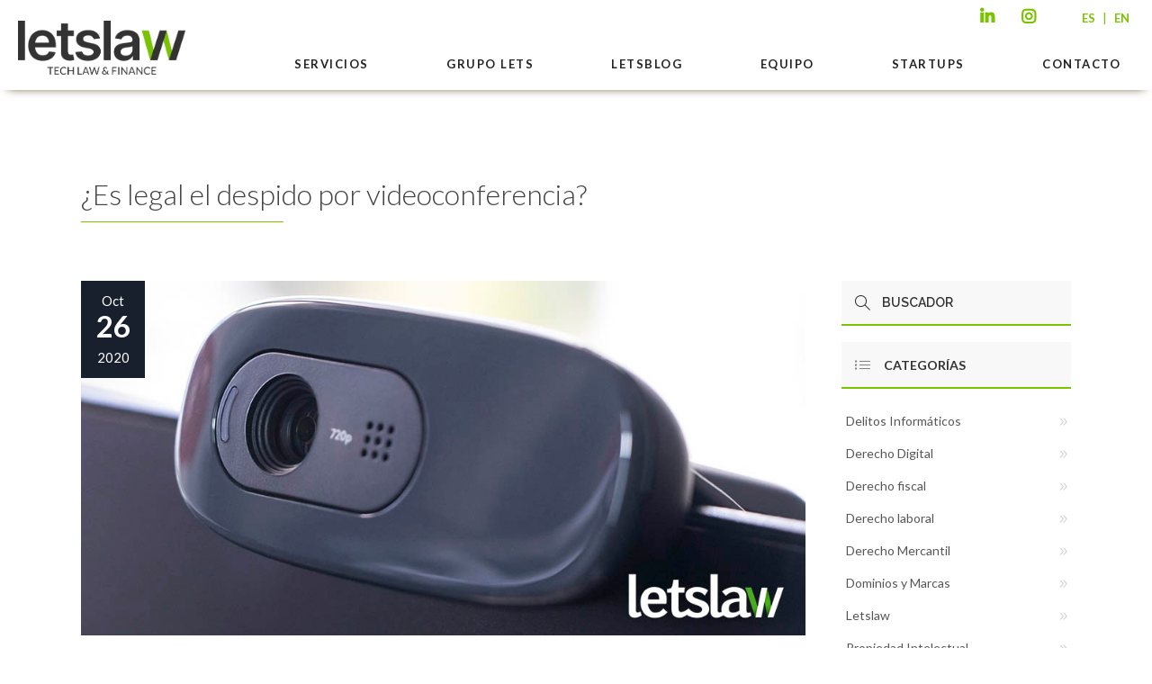

--- FILE ---
content_type: text/html
request_url: https://letslaw.es/despido-por-videoconferencia/
body_size: 32728
content:
<!DOCTYPE html><html lang="es-ES" prefix="og: https://ogp.me/ns#"><head><meta charset="UTF-8"/><link rel="stylesheet" media="print" onload="this.onload=null;this.media='all';" id="ao_optimized_gfonts" href="https://fonts.googleapis.com/css?family=Raleway%3A100%2C100italic%2C200%2C200italic%2C300%2C300italic%2C400%2C400italic%2C500%2C500italic%2C600%2C600italic%2C700%2C700italic%2C800%2C800italic%2C900%2C900italic%7COpen+Sans%3A100%2C100italic%2C200%2C200italic%2C300%2C300italic%2C400%2C400italic%2C500%2C500italic%2C600%2C600italic%2C700%2C700italic%2C800%2C800italic%2C900%2C900italic%7CLato%3A100%2C100italic%2C200%2C200italic%2C300%2C300italic%2C400%2C400italic%2C500%2C500italic%2C600%2C600italic%2C700%2C700italic%2C800%2C800italic%2C900%2C900italic%7CRaleway%3A100%2C100italic%2C200%2C200italic%2C300%2C300italic%2C400%2C400italic%2C500%2C500italic%2C600%2C600italic%2C700%2C700italic%2C800%2C800italic%2C900%2C900italic&amp;display=swap"><link rel="profile" href="https://gmpg.org/xfn/11"/><link rel="pingback" href="https://letslaw.es/xmlrpc.php"/><link rel="shortcut icon" type="image/x-icon" href="https://letslaw.es/wp-content/uploads/2021/03/favicon.png"><link rel="apple-touch-icon" href="https://letslaw.es/wp-content/uploads/2021/03/favicon.png" /><meta name="viewport" content="width=device-width,initial-scale=1,user-scalable=no"> <script defer src="[data-uri]"></script><link rel="alternate" href="https://letslaw.es/despido-por-videoconferencia/" /><link rel="alternate" hreflang="es" href="https://letslaw.es/despido-por-videoconferencia/" /><link rel="alternate" hreflang="x-default" href="https://letslaw.es/despido-por-videoconferencia/" /><link media="all" href="https://letslaw.es/wp-content/cache/autoptimize/css/autoptimize_b2eacab219d98c0443afce507add658a.css" rel="stylesheet"><title>¿Es legal el despido por videoconferencia? - Letslaw</title><meta name="description" content="¿Es legal el despido por videoconferencia? Con el teletrabajo muchas personas se preguntan si nos pueden despedir por skype, whatsapp o zoom"/><meta name="robots" content="follow, index, max-snippet:-1, max-video-preview:-1, max-image-preview:large"/><link rel="canonical" href="https://letslaw.es/despido-por-videoconferencia/" /><meta property="og:locale" content="es_ES" /><meta property="og:type" content="article" /><meta property="og:title" content="¿Es legal el despido por videoconferencia? - Letslaw" /><meta property="og:description" content="¿Es legal el despido por videoconferencia? Con el teletrabajo muchas personas se preguntan si nos pueden despedir por skype, whatsapp o zoom" /><meta property="og:url" content="https://letslaw.es/despido-por-videoconferencia/" /><meta property="og:site_name" content="LetsLaw" /><meta property="article:section" content="Derecho laboral" /><meta property="og:updated_time" content="2025-05-29T09:40:26+00:00" /><meta property="og:image" content="https://letslaw.es/wp-content/uploads/2020/09/despido-videoconferencia.jpg" /><meta property="og:image:secure_url" content="https://letslaw.es/wp-content/uploads/2020/09/despido-videoconferencia.jpg" /><meta property="og:image:width" content="1000" /><meta property="og:image:height" content="490" /><meta property="og:image:alt" content="despido por videoconferencia" /><meta property="og:image:type" content="image/jpeg" /><meta property="article:published_time" content="2020-10-26T09:00:05+00:00" /><meta property="article:modified_time" content="2025-05-29T09:40:26+00:00" /><meta name="twitter:card" content="summary_large_image" /><meta name="twitter:title" content="¿Es legal el despido por videoconferencia? - Letslaw" /><meta name="twitter:description" content="¿Es legal el despido por videoconferencia? Con el teletrabajo muchas personas se preguntan si nos pueden despedir por skype, whatsapp o zoom" /><meta name="twitter:image" content="https://letslaw.es/wp-content/uploads/2020/09/despido-videoconferencia.jpg" /><meta name="twitter:label1" content="Escrito por" /><meta name="twitter:data1" content="José María Baños" /><meta name="twitter:label2" content="Tiempo de lectura" /><meta name="twitter:data2" content="3 minutos" /> <script type="application/ld+json" class="rank-math-schema">{"@context":"https://schema.org","@graph":[{"@type":"Place","@id":"https://letslaw.es/#place","address":{"@type":"PostalAddress","streetAddress":"Calle L\u00f3pez de Hoyos n\u00ba 7, 3\u00aa Izquierda","addressLocality":"Madrid","addressRegion":"Madrid","postalCode":"28006","addressCountry":"Espa\u00f1a"}},{"@type":["LegalService","Organization"],"@id":"https://letslaw.es/#organization","name":"Letslaw","url":"https://letslaw.es","email":"admin@letslaw.es","address":{"@type":"PostalAddress","streetAddress":"Calle L\u00f3pez de Hoyos n\u00ba 7, 3\u00aa Izquierda","addressLocality":"Madrid","addressRegion":"Madrid","postalCode":"28006","addressCountry":"Espa\u00f1a"},"logo":{"@type":"ImageObject","@id":"https://letslaw.es/#logo","url":"https://letslaw.es/wp-content/uploads/2018/10/letslaw_logo.png","contentUrl":"https://letslaw.es/wp-content/uploads/2018/10/letslaw_logo.png","caption":"LetsLaw","inLanguage":"es","width":"355","height":"100"},"priceRange":"\u20ac","openingHours":["Monday,Tuesday,Wednesday,Thursday,Friday,Saturday,Sunday 09:00-17:00"],"location":{"@id":"https://letslaw.es/#place"},"image":{"@id":"https://letslaw.es/#logo"},"telephone":"+34 914 32 37 72"},{"@type":"WebSite","@id":"https://letslaw.es/#website","url":"https://letslaw.es","name":"LetsLaw","publisher":{"@id":"https://letslaw.es/#organization"},"inLanguage":"es","potentialAction":{"@type":"SearchAction","target":"https://letslaw.es/?s={search_term_string}","query-input":"required name=search_term_string"}},{"@type":"ImageObject","@id":"https://letslaw.es/wp-content/uploads/2020/09/despido-videoconferencia.jpg","url":"https://letslaw.es/wp-content/uploads/2020/09/despido-videoconferencia.jpg","width":"1000","height":"490","caption":"despido por videoconferencia","inLanguage":"es"},{"@type":"WebPage","@id":"https://letslaw.es/despido-por-videoconferencia/#webpage","url":"https://letslaw.es/despido-por-videoconferencia/","name":"\u00bfEs legal el despido por videoconferencia? - Letslaw","datePublished":"2020-10-26T09:00:05+00:00","dateModified":"2025-05-29T09:40:26+00:00","isPartOf":{"@id":"https://letslaw.es/#website"},"primaryImageOfPage":{"@id":"https://letslaw.es/wp-content/uploads/2020/09/despido-videoconferencia.jpg"},"inLanguage":"es"},{"@type":"BlogPosting","headline":"\u00bfEs legal el despido por videoconferencia? - Letslaw","datePublished":"2020-10-26T09:00:05+00:00","dateModified":"2025-05-29T09:40:26+00:00","author":{"@type":"Person","name":"LetsLaw"},"description":"\u00bfEs legal el despido por videoconferencia? Con el teletrabajo muchas personas se preguntan si nos pueden despedir por skype, whatsapp o zoom","name":"\u00bfEs legal el despido por videoconferencia? - Letslaw","@id":"https://letslaw.es/despido-por-videoconferencia/#schema-78424","isPartOf":{"@id":"https://letslaw.es/despido-por-videoconferencia/#webpage"},"publisher":{"@id":"https://letslaw.es/#organization"},"image":{"@id":"https://letslaw.es/wp-content/uploads/2020/09/despido-videoconferencia.jpg"},"inLanguage":"es","mainEntityOfPage":{"@id":"https://letslaw.es/despido-por-videoconferencia/#webpage"}}]}</script> <link rel='dns-prefetch' href='//cdn.jsdelivr.net' /><link rel='dns-prefetch' href='//cdnjs.cloudflare.com' /><link href='https://fonts.gstatic.com' crossorigin='anonymous' rel='preconnect' /><link rel="alternate" title="oEmbed (JSON)" type="application/json+oembed" href="https://letslaw.es/wp-json/oembed/1.0/embed?url=https%3A%2F%2Fletslaw.es%2Fdespido-por-videoconferencia%2F" /><link rel="alternate" title="oEmbed (XML)" type="text/xml+oembed" href="https://letslaw.es/wp-json/oembed/1.0/embed?url=https%3A%2F%2Fletslaw.es%2Fdespido-por-videoconferencia%2F&#038;format=xml" /><style id='edgtf-quadric-modules-inline-css' type='text/css'>@media only screen and (min-width: 600px) {
	.edgtf-fs-front-content {
		margin: 0 7%;
	}
}
@media only screen and (min-width: 1400px) {
	.edgtf-fs-front-content {
		margin: 0 5%;
	}	
}
@media only screen and  (max-width: 1200px) {
	.edgtf-fs-slide .edgtf-testimonial-text {
		display: none;
	}
	.edgtf-fs-slide .edgtf-testimonial-author-text {
		padding-top: 0;
	}	
}

.edgtf-dasharray-path{
  stroke-dasharray: 0.5px, 6px !important; 
    }

.edgtf-slider-svg  svg.slider-zig-zag path{
    fill: none;
    stroke: #fb3644;
    stroke-width: 3.7;
    stroke-miterlimit: 10;
    bottom-margin: 4px;
}
.edgtf-blog-holder.edgtf-blog-type-masonry{
opacity:0;
}

.edgtf-main-menu .second .edgtf-featured-icon.icon-fire {
    margin: 0 0 0 13px;
    color: #fb3644;
}

.edgtf-drop-down .second .inner .widget.widget_text {
    height: 211px;
}
#landingportfolio .edgtf-portfolio-list-holder article .edgtf-item-icons-holder a.edgtf-portfolio-lightbox, #landingportfolio .edgtf-portfolio-list-holder article .edgtf-item-icons-holder a.edgtf-like {
    display: none;
}

#landingportfolio .edgtf-portfolio-list-holder article .edgtf-item-icons-holder a.edgtf-preview:before {
    content: 'Launch';
    color: #fff;
    font-size: 25px;
    font-weight: 600;
    text-transform: uppercase;
    font-family: Raleway;
}

#landingportfolio .edgtf-portfolio-list-holder article .edgtf-item-icons-holder a.edgtf-preview {
    background-image: url('https://quadric.edge-themes.com/wp-content/uploads/2015/11/zig-zag-landing.png');
    background-repeat: no-repeat;
    background-position: center bottom;
    padding-bottom: 20px;
    display:block;
}
#landingportfolio .edgtf-item-text-holder .edgtf-zig-zag-separator-holder, #landingportfolio .edgtf-item-text-holder .edgtf-ptf-category-holder {
    display:none
    }
#landingportfolio .edgtf-item-text-holder {
    padding-top: 16px;
    background-color: #fafafa;
    padding-bottom: 16px;
}
#landingportfolio .edgtf-portfolio-list-holder-outer.edgtf-ptf-standard .edgtf-portfolio-list-holder article.mix {
    margin-bottom: 1.8%;
}
.page-id-4766 header.edgtf-page-header {
    display: none;
}
#landingportfolio .edgtf-portfolio-list-holder article .edgtf-item-image-holder {
    border: 1px solid #e0e0e0;
}

#landingportfolio .edgtf-portfolio-list-holder-outer.edgtf-ptf-standard.edgtf-ptf-three-columns article {
width:31.2%;
}

#landingportfolio .edgtf-portfolio-filter-holder .edgtf-portfolio-filter-holder-inner {
    text-align: center;
}
#landingportfolio .edgtf-portfolio-filter-holder .edgtf-portfolio-filter-holder-inner ul li span{
color:#575757;
font-size: 14px;
font-family: Raleway;
}
#landingportfolio  .edgtf-portfolio-filter-holder .edgtf-portfolio-filter-holder-inner ul li.active span {
color:#fb3644;
}

#landingportfolio .edgtf-portfolio-item-overlay{
    display:none;
}
#landingportfolio .edgtf-item-image-holder{
    background-color: #0a171e;   
}
#landingportfolio .edgtf-portfolio-list-holder-outer.edgtf-ptf-standard .edgtf-portfolio-item:hover img {
    opacity: 0.1;
    -webkit-transition: opacity .3s ease-out;
    transition: opacity .3s ease-out;
}
.page-id-4766 #edgtf-back-to-top {
    display: none;
}
/*# sourceURL=edgtf-quadric-modules-inline-css */</style><link rel='stylesheet' id='popup-maker-site-css' href='https://letslaw.es/wp-content/cache/autoptimize/css/autoptimize_single_29971102d9064aa87424cdc5149efffb.css?generated=1760947142&#038;ver=1.21.5' type='text/css' media='all' /><link rel='stylesheet' id='privateshortcodestyle_slickcss1-css' href='https://cdn.jsdelivr.net/npm/slick-carousel@1.8.1/slick/slick.css?ver=6.9' type='text/css' media='all' /><link rel='stylesheet' id='privateshortcodestyle_slickcss2-css' href='https://cdn.jsdelivr.net/npm/slick-carousel@1.8.1/slick/slick-theme.css?ver=6.9' type='text/css' media='all' /><link rel='stylesheet' id='privateshortcodestyle_awesome-css' href='https://cdnjs.cloudflare.com/ajax/libs/font-awesome/7.0.1/css/all.min.css?ver=6.9' type='text/css' media='all' /> <script type="text/javascript" src="https://letslaw.es/wp-includes/js/jquery/jquery.min.js?ver=3.7.1" id="jquery-core-js"></script> <script defer type="text/javascript" src="https://letslaw.es/wp-includes/js/jquery/jquery-migrate.min.js?ver=3.4.1" id="jquery-migrate-js"></script> <script defer type="text/javascript" src="https://cdn.jsdelivr.net/npm/slick-carousel@1.8.1/slick/slick.min.js?ver=6.9" id="privateshortcodescript_slick-js"></script> <script defer type="text/javascript" src="https://letslaw.es/wp-content/cache/autoptimize/js/autoptimize_single_494aadcffa4cd70825b877ecd1c784fd.js?v=3.7&amp;ver=6.9" id="privateshortcodescript-js"></script> <link rel="https://api.w.org/" href="https://letslaw.es/wp-json/" /><link rel="alternate" title="JSON" type="application/json" href="https://letslaw.es/wp-json/wp/v2/posts/6753" /><link rel="EditURI" type="application/rsd+xml" title="RSD" href="https://letslaw.es/xmlrpc.php?rsd" /><meta name="generator" content="WordPress 6.9" /><link rel='shortlink' href='https://letslaw.es/?p=6753' /><meta name="generator" content="WPML ver:4.5.14 stt:1,2;" /> <script defer src="[data-uri]"></script> <script defer src="[data-uri]"></script> <meta name="generator" content="Powered by WPBakery Page Builder - drag and drop page builder for WordPress."/><meta name="generator" content="Powered by Slider Revolution 6.2.23 - responsive, Mobile-Friendly Slider Plugin for WordPress with comfortable drag and drop interface." /> <script defer src="[data-uri]"></script> <noscript><style>.wpb_animate_when_almost_visible { opacity: 1; }</style></noscript>  <script defer src="https://www.googletagmanager.com/gtag/js?id=UA-58835162-1"></script> <script defer src="[data-uri]"></script> <!-- Google tag (gtag.js) -->
		<script async src="https://www.googletagmanager.com/gtag/js?id=G-D29TX4EPZJ"></script>
		<script>
		  window.dataLayer = window.dataLayer || [];
		  function gtag(){dataLayer.push(arguments);}
		  gtag("js", new Date());

		  gtag("config", "G-D29TX4EPZJ");
		</script></head><body data-rsssl=1 class="wp-singular post-template-default single single-post postid-6753 single-format-standard wp-theme-quadric edgt-core-1.3.2 wls_unknown quadric-ver-2.0  edgtf-blog-installed edgtf-header-standard edgtf-fixed-on-scroll edgtf-default-mobile-header edgtf-sticky-up-mobile-header edgtf-dropdown-default edgtf-fullscreen-search edgtf-search-fade edgtf-side-menu-slide-with-content edgtf-width-470 wpb-js-composer js-comp-ver-6.4.1 vc_responsive"><section class="edgtf-side-menu right"><div class="edgtf-close-side-menu-holder"><div class="edgtf-close-side-menu-holder-inner"> <a href="#" target="_self" class="edgtf-close-side-menu"> <span aria-hidden="true" class="icon_close"></span> </a></div></div><div id="custom_html-4" class="widget_text widget edgtf-sidearea widget_custom_html"><div class="textwidget custom-html-widget"><div class="layer"></div></div></div><div id="text-7" class="widget edgtf-sidearea widget_text"><div class="textwidget"><div class="edgtf-separator-holder clearfix  edgtf-separator-center edgtf-separator-transparent" style="margin-top: 59px;margin-bottom: 0px"><div class="edgtf-separator" ></div></div> <img src="https://letslaw.es/wp-content/uploads/2021/03/logo_letslaw_blanco.png" alt="logo"/><div class="edgtf-zig-zag-separator-holder clearfix edgtf-svg-frames-class edgtf-zig-zag-separator-center edgtf-zig-zag-separator-medium edgtf-zig-zag-separator-on" data-svg-drawing="no" data-svg-frames="40" style="margin-top: 29px;margin-bottom: 55px"> <svg version="1.1" xmlns="http://www.w3.org/2000/svg" xmlns:xlink="http://www.w3.org/1999/xlink" x="0px" y="0px" height="14" width="68" viewBox="0 0 69.172 14.975" xml:space="preserve"> <path class="edgtf-zig-zag-separator"  d="M1.357,12.26 10.807,2.81 20.328,12.332
 29.781,2.879 39.223,12.321 48.754,2.79 58.286,12.321 67.815,2.793 "/> </svg></div></div></div><div id="nav_menu-5" class="widget edgtf-sidearea widget_nav_menu"><div class="menu-menu-side-container"><ul id="menu-menu-side" class="menu"><li id="menu-item-7946" class="menu-item menu-item-type-custom menu-item-object-custom menu-item-7946"><a href="#">SERVICIOS</a></li><li id="menu-item-7947" class="menu-item menu-item-type-custom menu-item-object-custom menu-item-7947"><a href="#">CLIENTES</a></li><li id="menu-item-7948" class="menu-item menu-item-type-custom menu-item-object-custom menu-item-7948"><a href="#">LETSBLOG</a></li><li id="menu-item-7949" class="menu-item menu-item-type-custom menu-item-object-custom menu-item-7949"><a href="#">NOSOTROS</a></li><li id="menu-item-7950" class="menu-item menu-item-type-custom menu-item-object-custom menu-item-7950"><a href="#">STARTUPS</a></li><li id="menu-item-7951" class="menu-item menu-item-type-custom menu-item-object-custom menu-item-7951"><a href="#">CONTACTO</a></li></ul></div></div><div id="text-8" class="widget edgtf-sidearea widget_text"><div class="textwidget"><div class="edgtf-separator-holder clearfix  edgtf-separator-center edgtf-separator-transparent" style="margin-top: 44px;margin-bottom: 0px"><div class="edgtf-separator" ></div></div> <span class="edgtf-icon-shortcode normal" style="margin: 0 40px 0 40px" data-hover-color="#ffffff" data-color="#969696"> <a href="https://www.facebook.com/Letslaw" target="_blank"> <i class="edgtf-icon-font-awesome fa fa-facebook edgtf-icon-element" style="color: #969696;font-size:18px" ></i> </a> </span> <span class="edgtf-icon-shortcode normal" style="margin: 0 40px 0 0" data-hover-color="#ffffff" data-color="#969696"> <a href="https://twitter.com/Letslawfirm" target="_blank"> <i class="edgtf-icon-font-awesome fa fa-twitter edgtf-icon-element" style="color: #969696;font-size:18px" ></i> </a> </span> <span class="edgtf-icon-shortcode normal" style="margin: 0 40px 0 0" data-hover-color="#ffffff" data-color="#969696"> <a href="http://www.linkedin.com/company/2754248?trk=NUS_CMPY_TWIT" target="_blank"> <i class="edgtf-icon-font-awesome fa fa-linkedin edgtf-icon-element" style="color: #969696;font-size:18px" ></i> </a> </span></div></div></section><div class="edgtf-wrapper"><div class="edgtf-wrapper-inner"><div class="edgtf-fullscreen-search-holder"><div class="edgtf-fullscreen-search-close-container"><div class="edgtf-search-close-holder"> <a class="edgtf-fullscreen-search-close" href="javascript:void(0)"> <span class="close"> <span class="lines"> <span class="line-1"></span> <span class="line-2"></span> </span> </span> </a></div></div><div class="edgtf-fullscreen-search-table"><div class="edgtf-fullscreen-search-cell"><div class="edgtf-fullscreen-search-inner"><form action="https://letslaw.es/" class="edgtf-fullscreen-search-form" method="get"><div class="edgtf-form-holder"><div class="edgtf-field-holder"><div class="edgtf-zig-zag-separator-holder clearfix edgtf-svg-frames-class edgtf-zig-zag-separator-left edgtf-zig-zag-separator-medium edgtf-zig-zag-separator-on" data-svg-drawing="no" data-svg-frames="40" > <svg version="1.1" xmlns="http://www.w3.org/2000/svg" xmlns:xlink="http://www.w3.org/1999/xlink" x="0px" y="0px" height="14" width="68" viewBox="0 0 69.172 14.975" xml:space="preserve"> <path class="edgtf-zig-zag-separator"  d="M1.357,12.26 10.807,2.81 20.328,12.332		29.781,2.879 39.223,12.321 48.754,2.79 58.286,12.321 67.815,2.793 "/> </svg></div> <input type="text" name="s" placeholder="Search" class="edgtf-search-field" autocomplete="off" /> <input type="submit" class="edgtf-search-submit" value="&#xf002;" /><div class="edgtf-line"></div></div></div></form></div></div></div></div><div class="edgtf-top-bar"><div class="edgtf-grid"><div class="edgtf-vertical-align-containers edgtf-50-50"><div class="edgtf-position-left"><div class="edgtf-position-left-inner"></div></div><div class="edgtf-position-right"><div class="edgtf-position-right-inner"><div id="custom_html-3" class="widget_text widget widget_custom_html edgtf-top-bar-widget"><div class="textwidget custom-html-widget"><div> <span class="edgtf-icon-shortcode normal" style="margin: 0 40px 0 0" data-hover-color="#ffffff" data-color="#969696"> <a href="http://www.linkedin.com/company/2754248?trk=NUS_CMPY_TWIT" target="_blank"> <i class="edgtf-icon-font-awesome fa fa-linkedin edgtf-icon-element" style="color: #969696;font-size:18px" ></i> </a> </span> <span class="edgtf-icon-shortcode normal" style="margin: 0 40px 0 0" data-hover-color="#ffffff" data-color="#969696"> <a href="https://www.instagram.com/letslawfirm/" target="_blank"> <i class="edgtf-icon-font-awesome fa fa-instagram edgtf-icon-element" style="color: #969696;font-size:18px" ></i> </a> </span></div> <a href="">ES</a> | <a href="">EN</a></div></div></div></div></div></div></div><header class="edgtf-page-header"><div class="edgtf-fixed-wrapper"><div class="edgtf-menu-area" style=";"><div class="edgtf-vertical-align-containers"><div class="edgtf-position-left"><div class="edgtf-position-left-inner"><div class="edgtf-logo-wrapper"> <a href="https://letslaw.es/" style="height: 75px;"> <img class="edgtf-normal-logo" src="https://letslaw.es/wp-content/uploads/2023/12/letslaw_logotipo.png" alt="logo"/> <img class="edgtf-dark-logo" src="https://letslaw.es/wp-content/uploads/2023/12/letslaw_logotipo.png" alt="dark logo"/> <img class="edgtf-light-logo" src="https://letslaw.es/wp-content/uploads/2023/12/letslaw_logotipo.png" alt="light logo"/> </a></div></div></div><div class="edgtf-position-center"><div class="edgtf-position-center-inner"><nav class="edgtf-main-menu edgtf-drop-down edgtf-default-nav"><ul id="menu-menu-principal" class="clearfix"><li id="nav-menu-item-7857" class="menu-item menu-item-type-custom menu-item-object-custom menu-item-has-children  has_sub narrow"><a href="https://letslaw.es/servicios/" class=""><span class="item_outer"><span class="item_inner"><span class="menu_icon_wrapper"><i class="menu_icon blank fa"></i></span><span class="item_text"><span class="item_title">SERVICIOS</span></span></span><span class="plus"></span></span></a><div class="second"><div class="inner"><ul><li id="nav-menu-item-9468" class="menu-item menu-item-type-post_type menu-item-object-servicio menu-item-has-children sub"><a href="https://letslaw.es/abogados-proteccion-datos/" class=""><span class="item_outer"><span class="item_inner"><span class="menu_icon_wrapper"><i class="menu_icon blank fa"></i></span><span class="item_text"><span class="item_title">PROTECCIÓN DE DATOS</span></span></span><span class="plus"></span><i class="edgtf-menu-arrow arrow_carrot-2right"></i></span></a><ul><li id="nav-menu-item-9467" class="menu-item menu-item-type-post_type menu-item-object-servicio "><a href="https://letslaw.es/abogados-proteccion-datos/especialistas-en-proteccion-de-datos/" class=""><span class="item_outer"><span class="item_inner"><span class="menu_icon_wrapper"><i class="menu_icon blank fa"></i></span><span class="item_text"><span class="item_title">ABOGADOS RGPD</span></span></span><span class="plus"></span></span></a></li><li id="nav-menu-item-9469" class="menu-item menu-item-type-post_type menu-item-object-servicio "><a href="https://letslaw.es/abogados-proteccion-datos/adaptacion-rgpd/" class=""><span class="item_outer"><span class="item_inner"><span class="menu_icon_wrapper"><i class="menu_icon blank fa"></i></span><span class="item_text"><span class="item_title">ADAPTACIÓN RGPD</span></span></span><span class="plus"></span></span></a></li><li id="nav-menu-item-9473" class="menu-item menu-item-type-post_type menu-item-object-servicio "><a href="https://letslaw.es/abogados-proteccion-datos/adaptacion-lssi-de-sitios-web/" class=""><span class="item_outer"><span class="item_inner"><span class="menu_icon_wrapper"><i class="menu_icon blank fa"></i></span><span class="item_text"><span class="item_title">TEXTOS LEGALES PARA WEB</span></span></span><span class="plus"></span></span></a></li><li id="nav-menu-item-9470" class="menu-item menu-item-type-post_type menu-item-object-servicio "><a href="https://letslaw.es/abogados-proteccion-datos/auditoria-rgpd/" class=""><span class="item_outer"><span class="item_inner"><span class="menu_icon_wrapper"><i class="menu_icon blank fa"></i></span><span class="item_text"><span class="item_title">AUDITORÍAS RGPD</span></span></span><span class="plus"></span></span></a></li><li id="nav-menu-item-9471" class="menu-item menu-item-type-post_type menu-item-object-servicio "><a href="https://letslaw.es/abogados-proteccion-datos/defensa-sanciones-rgpd/" class=""><span class="item_outer"><span class="item_inner"><span class="menu_icon_wrapper"><i class="menu_icon blank fa"></i></span><span class="item_text"><span class="item_title">DEFENSA SANCIONES RGPD</span></span></span><span class="plus"></span></span></a></li><li id="nav-menu-item-9472" class="menu-item menu-item-type-post_type menu-item-object-servicio "><a href="https://letslaw.es/abogados-proteccion-datos/delegado-proteccion-datos/" class=""><span class="item_outer"><span class="item_inner"><span class="menu_icon_wrapper"><i class="menu_icon blank fa"></i></span><span class="item_text"><span class="item_title">DELEGADO PROTECCIÓN DE DATOS</span></span></span><span class="plus"></span></span></a></li></ul></li><li id="nav-menu-item-9477" class="menu-item menu-item-type-post_type menu-item-object-servicio menu-item-has-children sub"><a href="https://letslaw.es/abogados-derecho-digital/" class=""><span class="item_outer"><span class="item_inner"><span class="menu_icon_wrapper"><i class="menu_icon blank fa"></i></span><span class="item_text"><span class="item_title">DERECHO DIGITAL</span></span></span><span class="plus"></span><i class="edgtf-menu-arrow arrow_carrot-2right"></i></span></a><ul><li id="nav-menu-item-9480" class="menu-item menu-item-type-post_type menu-item-object-servicio "><a href="https://letslaw.es/abogados-derecho-digital/acuerdos-software/" class=""><span class="item_outer"><span class="item_inner"><span class="menu_icon_wrapper"><i class="menu_icon blank fa"></i></span><span class="item_text"><span class="item_title">ACUERDOS SOFTWARE</span></span></span><span class="plus"></span></span></a></li><li id="nav-menu-item-9478" class="menu-item menu-item-type-post_type menu-item-object-servicio "><a href="https://letslaw.es/abogados-derecho-digital/asesoramiento-ecommerce/" class=""><span class="item_outer"><span class="item_inner"><span class="menu_icon_wrapper"><i class="menu_icon blank fa"></i></span><span class="item_text"><span class="item_title">ASESORAMIENTO E-COMMERCE</span></span></span><span class="plus"></span></span></a></li><li id="nav-menu-item-9483" class="menu-item menu-item-type-post_type menu-item-object-servicio "><a href="https://letslaw.es/abogados-derecho-digital/asesoramiento-publicidad-digital/" class=""><span class="item_outer"><span class="item_inner"><span class="menu_icon_wrapper"><i class="menu_icon blank fa"></i></span><span class="item_text"><span class="item_title">ASESORAMIENTO PUBLICIDAD DIGITAL</span></span></span><span class="plus"></span></span></a></li><li id="nav-menu-item-9481" class="menu-item menu-item-type-post_type menu-item-object-servicio "><a href="https://letslaw.es/abogados-derecho-digital/asesoramiento-empresas-fintech/" class=""><span class="item_outer"><span class="item_inner"><span class="menu_icon_wrapper"><i class="menu_icon blank fa"></i></span><span class="item_text"><span class="item_title">ASESORAMIENTO EMPRESAS FINTECH</span></span></span><span class="plus"></span></span></a></li><li id="nav-menu-item-9482" class="menu-item menu-item-type-post_type menu-item-object-servicio "><a href="https://letslaw.es/abogados-derecho-digital/asesoramiento-marketing-online/" class=""><span class="item_outer"><span class="item_inner"><span class="menu_icon_wrapper"><i class="menu_icon blank fa"></i></span><span class="item_text"><span class="item_title">ASESORAMIENTO MARKETING ONLINE</span></span></span><span class="plus"></span></span></a></li><li id="nav-menu-item-9485" class="menu-item menu-item-type-post_type menu-item-object-servicio "><a href="https://letslaw.es/abogados-derecho-digital/reputacion-online/" class=""><span class="item_outer"><span class="item_inner"><span class="menu_icon_wrapper"><i class="menu_icon blank fa"></i></span><span class="item_text"><span class="item_title">REPUTACIÓN ONLINE</span></span></span><span class="plus"></span></span></a></li><li id="nav-menu-item-9484" class="menu-item menu-item-type-post_type menu-item-object-servicio "><a href="https://letslaw.es/abogados-derecho-digital/asesoria-juridica-concursos-sorteos-juego-online/" class=""><span class="item_outer"><span class="item_inner"><span class="menu_icon_wrapper"><i class="menu_icon blank fa"></i></span><span class="item_text"><span class="item_title">CONCURSOS, SORTEOS Y JUEGO ONLINE</span></span></span><span class="plus"></span></span></a></li><li id="nav-menu-item-9479" class="menu-item menu-item-type-post_type menu-item-object-servicio "><a href="https://letslaw.es/abogados-derecho-digital/abogado-influencers/" class=""><span class="item_outer"><span class="item_inner"><span class="menu_icon_wrapper"><i class="menu_icon blank fa"></i></span><span class="item_text"><span class="item_title">SERVICIOS INFLUENCERS</span></span></span><span class="plus"></span></span></a></li></ul></li><li id="nav-menu-item-9550" class="menu-item menu-item-type-post_type menu-item-object-servicio menu-item-has-children sub"><a href="https://letslaw.es/abogado-fiscal-tributario/" class=""><span class="item_outer"><span class="item_inner"><span class="menu_icon_wrapper"><i class="menu_icon blank fa"></i></span><span class="item_text"><span class="item_title">FISCAL Y TRIBUTARIO</span></span></span><span class="plus"></span><i class="edgtf-menu-arrow arrow_carrot-2right"></i></span></a><ul><li id="nav-menu-item-9552" class="menu-item menu-item-type-post_type menu-item-object-servicio "><a href="https://letslaw.es/abogado-fiscal-tributario/asesoria-fiscal-empresas/" class=""><span class="item_outer"><span class="item_inner"><span class="menu_icon_wrapper"><i class="menu_icon blank fa"></i></span><span class="item_text"><span class="item_title">FISCAL EMPRESAS</span></span></span><span class="plus"></span></span></a></li><li id="nav-menu-item-9551" class="menu-item menu-item-type-post_type menu-item-object-servicio "><a href="https://letslaw.es/abogado-fiscal-tributario/asesoria-contable/" class=""><span class="item_outer"><span class="item_inner"><span class="menu_icon_wrapper"><i class="menu_icon blank fa"></i></span><span class="item_text"><span class="item_title">ASESORÍA CONTABLE</span></span></span><span class="plus"></span></span></a></li><li id="nav-menu-item-9553" class="menu-item menu-item-type-post_type menu-item-object-servicio "><a href="https://letslaw.es/abogado-fiscal-tributario/asesoria-fiscal-operaciones-mercantiles/" class=""><span class="item_outer"><span class="item_inner"><span class="menu_icon_wrapper"><i class="menu_icon blank fa"></i></span><span class="item_text"><span class="item_title">OPERACIONES MERCANTILES</span></span></span><span class="plus"></span></span></a></li><li id="nav-menu-item-9947" class="menu-item menu-item-type-post_type menu-item-object-servicio "><a href="https://letslaw.es/abogado-fiscal-tributario/asesoramiento-fiscal-a-start-ups-y-emprendedores/" class=""><span class="item_outer"><span class="item_inner"><span class="menu_icon_wrapper"><i class="menu_icon blank fa"></i></span><span class="item_text"><span class="item_title">START-UPS Y EMPRENDEDORES</span></span></span><span class="plus"></span></span></a></li><li id="nav-menu-item-9960" class="menu-item menu-item-type-post_type menu-item-object-servicio "><a href="https://letslaw.es/abogado-fiscal-tributario/asesoramiento-en-deducciones-fiscales/" class=""><span class="item_outer"><span class="item_inner"><span class="menu_icon_wrapper"><i class="menu_icon blank fa"></i></span><span class="item_text"><span class="item_title">DEDUCCIONES FISCALES</span></span></span><span class="plus"></span></span></a></li><li id="nav-menu-item-9959" class="menu-item menu-item-type-post_type menu-item-object-servicio "><a href="https://letslaw.es/abogado-fiscal-tributario/criptomonedas-y-criptoactivos/" class=""><span class="item_outer"><span class="item_inner"><span class="menu_icon_wrapper"><i class="menu_icon blank fa"></i></span><span class="item_text"><span class="item_title">CRIPTOMONEDAS Y CRIPTOACTIVOS</span></span></span><span class="plus"></span></span></a></li><li id="nav-menu-item-9958" class="menu-item menu-item-type-post_type menu-item-object-servicio "><a href="https://letslaw.es/abogado-fiscal-tributario/iva-ecommerce/" class=""><span class="item_outer"><span class="item_inner"><span class="menu_icon_wrapper"><i class="menu_icon blank fa"></i></span><span class="item_text"><span class="item_title">IVA PARA E-COMMERCE</span></span></span><span class="plus"></span></span></a></li><li id="nav-menu-item-9957" class="menu-item menu-item-type-post_type menu-item-object-servicio "><a href="https://letslaw.es/abogado-fiscal-tributario/procedimientos-de-comprobacion-inspeccion-y-recaudacion-fiscal/" class=""><span class="item_outer"><span class="item_inner"><span class="menu_icon_wrapper"><i class="menu_icon blank fa"></i></span><span class="item_text"><span class="item_title">COMPROBACIÓN, INSPECCIÓN Y RECAUDACIÓN FISCAL</span></span></span><span class="plus"></span></span></a></li><li id="nav-menu-item-9956" class="menu-item menu-item-type-post_type menu-item-object-servicio "><a href="https://letslaw.es/abogado-fiscal-tributario/fusiones-y-adquisiciones/" class=""><span class="item_outer"><span class="item_inner"><span class="menu_icon_wrapper"><i class="menu_icon blank fa"></i></span><span class="item_text"><span class="item_title">FUSIONES Y ADQUISICIONES</span></span></span><span class="plus"></span></span></a></li><li id="nav-menu-item-9948" class="menu-item menu-item-type-post_type menu-item-object-servicio "><a href="https://letslaw.es/abogado-fiscal-tributario/asesoramiento-fiscal-internacional/" class=""><span class="item_outer"><span class="item_inner"><span class="menu_icon_wrapper"><i class="menu_icon blank fa"></i></span><span class="item_text"><span class="item_title">FISCAL INTERNACIONAL</span></span></span><span class="plus"></span></span></a></li><li id="nav-menu-item-9955" class="menu-item menu-item-type-post_type menu-item-object-servicio "><a href="https://letslaw.es/abogado-fiscal-tributario/asesoramiento-fiscal-a-no-residentes/" class=""><span class="item_outer"><span class="item_inner"><span class="menu_icon_wrapper"><i class="menu_icon blank fa"></i></span><span class="item_text"><span class="item_title">NO RESIDENTES</span></span></span><span class="plus"></span></span></a></li><li id="nav-menu-item-9954" class="menu-item menu-item-type-post_type menu-item-object-servicio "><a href="https://letslaw.es/abogado-fiscal-tributario/especialistas-en-declaracion-de-la-renta/" class=""><span class="item_outer"><span class="item_inner"><span class="menu_icon_wrapper"><i class="menu_icon blank fa"></i></span><span class="item_text"><span class="item_title">DECLARACIÓN DE LA RENTA</span></span></span><span class="plus"></span></span></a></li><li id="nav-menu-item-9953" class="menu-item menu-item-type-post_type menu-item-object-servicio "><a href="https://letslaw.es/abogado-fiscal-tributario/asesoramiento-fiscal-a-expatriados/" class=""><span class="item_outer"><span class="item_inner"><span class="menu_icon_wrapper"><i class="menu_icon blank fa"></i></span><span class="item_text"><span class="item_title">EXPATRIADOS</span></span></span><span class="plus"></span></span></a></li><li id="nav-menu-item-9952" class="menu-item menu-item-type-post_type menu-item-object-servicio "><a href="https://letslaw.es/abogado-fiscal-tributario/asesoramiento-fiscal-a-empresas/" class=""><span class="item_outer"><span class="item_inner"><span class="menu_icon_wrapper"><i class="menu_icon blank fa"></i></span><span class="item_text"><span class="item_title">ESTRATEGIA FISCAL A EMPRESAS</span></span></span><span class="plus"></span></span></a></li><li id="nav-menu-item-9951" class="menu-item menu-item-type-post_type menu-item-object-servicio "><a href="https://letslaw.es/abogado-fiscal-tributario/asesoramiento-fiscal-para-la-empresa-familiar/" class=""><span class="item_outer"><span class="item_inner"><span class="menu_icon_wrapper"><i class="menu_icon blank fa"></i></span><span class="item_text"><span class="item_title">EMPRESA FAMILIAR</span></span></span><span class="plus"></span></span></a></li><li id="nav-menu-item-9950" class="menu-item menu-item-type-post_type menu-item-object-servicio "><a href="https://letslaw.es/abogado-fiscal-tributario/asesoramiento-fiscal-en-herencias-y-donaciones/" class=""><span class="item_outer"><span class="item_inner"><span class="menu_icon_wrapper"><i class="menu_icon blank fa"></i></span><span class="item_text"><span class="item_title">HERENCIAS Y DONACIONES</span></span></span><span class="plus"></span></span></a></li><li id="nav-menu-item-9949" class="menu-item menu-item-type-post_type menu-item-object-servicio "><a href="https://letslaw.es/abogado-fiscal-tributario/precios-de-transferencia-y-operaciones-vinculadas/" class=""><span class="item_outer"><span class="item_inner"><span class="menu_icon_wrapper"><i class="menu_icon blank fa"></i></span><span class="item_text"><span class="item_title">PRECIOS DE TRANSFERENCIA Y OPERACIONES VINCULADAS</span></span></span><span class="plus"></span></span></a></li></ul></li><li id="nav-menu-item-9487" class="menu-item menu-item-type-post_type menu-item-object-servicio menu-item-has-children sub"><a href="https://letslaw.es/abogados-laborales/" class=""><span class="item_outer"><span class="item_inner"><span class="menu_icon_wrapper"><i class="menu_icon blank fa"></i></span><span class="item_text"><span class="item_title">LABORAL</span></span></span><span class="plus"></span><i class="edgtf-menu-arrow arrow_carrot-2right"></i></span></a><ul><li id="nav-menu-item-9494" class="menu-item menu-item-type-post_type menu-item-object-servicio "><a href="https://letslaw.es/abogados-laborales/contratacion-laboral/" class=""><span class="item_outer"><span class="item_inner"><span class="menu_icon_wrapper"><i class="menu_icon blank fa"></i></span><span class="item_text"><span class="item_title">CONTRATACIÓN LABORAL</span></span></span><span class="plus"></span></span></a></li><li id="nav-menu-item-9495" class="menu-item menu-item-type-post_type menu-item-object-servicio "><a href="https://letslaw.es/abogados-laborales/reorganizaciones-societarias-reestructuraciones/" class=""><span class="item_outer"><span class="item_inner"><span class="menu_icon_wrapper"><i class="menu_icon blank fa"></i></span><span class="item_text"><span class="item_title">REORGANIZACIONES SOCIETARIAS Y REESTRUCTURACIONES</span></span></span><span class="plus"></span></span></a></li><li id="nav-menu-item-9491" class="menu-item menu-item-type-post_type menu-item-object-servicio "><a href="https://letslaw.es/abogados-laborales/abogados-ere/" class=""><span class="item_outer"><span class="item_inner"><span class="menu_icon_wrapper"><i class="menu_icon blank fa"></i></span><span class="item_text"><span class="item_title">ERE</span></span></span><span class="plus"></span></span></a></li><li id="nav-menu-item-9492" class="menu-item menu-item-type-post_type menu-item-object-servicio "><a href="https://letslaw.es/abogados-laborales/abogado-erte/" class=""><span class="item_outer"><span class="item_inner"><span class="menu_icon_wrapper"><i class="menu_icon blank fa"></i></span><span class="item_text"><span class="item_title">ERTE</span></span></span><span class="plus"></span></span></a></li><li id="nav-menu-item-9496" class="menu-item menu-item-type-post_type menu-item-object-servicio "><a href="https://letslaw.es/abogados-laborales/procedimiento-de-incapacidad/" class=""><span class="item_outer"><span class="item_inner"><span class="menu_icon_wrapper"><i class="menu_icon blank fa"></i></span><span class="item_text"><span class="item_title">PROCEDIMIENTOS DE INCAPACIDAD</span></span></span><span class="plus"></span></span></a></li><li id="nav-menu-item-9490" class="menu-item menu-item-type-post_type menu-item-object-servicio "><a href="https://letslaw.es/abogados-laborales/abogados-especialistas-en-jubilaciones-y-pensiones/" class=""><span class="item_outer"><span class="item_inner"><span class="menu_icon_wrapper"><i class="menu_icon blank fa"></i></span><span class="item_text"><span class="item_title">JUBILACIONES Y PENSIONES</span></span></span><span class="plus"></span></span></a></li><li id="nav-menu-item-9489" class="menu-item menu-item-type-post_type menu-item-object-servicio "><a href="https://letslaw.es/abogados-laborales/abogado-accidente-laboral/" class=""><span class="item_outer"><span class="item_inner"><span class="menu_icon_wrapper"><i class="menu_icon blank fa"></i></span><span class="item_text"><span class="item_title">ACCIDENTES LABORALES</span></span></span><span class="plus"></span></span></a></li><li id="nav-menu-item-9497" class="menu-item menu-item-type-post_type menu-item-object-servicio "><a href="https://letslaw.es/abogados-laborales/relaciones-laborales-de-caracter-colectivo/" class=""><span class="item_outer"><span class="item_inner"><span class="menu_icon_wrapper"><i class="menu_icon blank fa"></i></span><span class="item_text"><span class="item_title">RELACIONES LABORALES DE CARACTER COLECTIVO</span></span></span><span class="plus"></span></span></a></li><li id="nav-menu-item-9498" class="menu-item menu-item-type-post_type menu-item-object-servicio "><a href="https://letslaw.es/abogados-laborales/despidos-y-sanciones/" class=""><span class="item_outer"><span class="item_inner"><span class="menu_icon_wrapper"><i class="menu_icon blank fa"></i></span><span class="item_text"><span class="item_title">DESPIDOS Y SANCIONES</span></span></span><span class="plus"></span></span></a></li><li id="nav-menu-item-9493" class="menu-item menu-item-type-post_type menu-item-object-servicio "><a href="https://letslaw.es/abogados-laborales/conflictos-laborales/" class=""><span class="item_outer"><span class="item_inner"><span class="menu_icon_wrapper"><i class="menu_icon blank fa"></i></span><span class="item_text"><span class="item_title">CONFLICTOS LABORALES</span></span></span><span class="plus"></span></span></a></li><li id="nav-menu-item-9499" class="menu-item menu-item-type-post_type menu-item-object-servicio "><a href="https://letslaw.es/abogados-laborales/modificacion-sustancial-de-las-condiciones-de-trabajo/" class=""><span class="item_outer"><span class="item_inner"><span class="menu_icon_wrapper"><i class="menu_icon blank fa"></i></span><span class="item_text"><span class="item_title">MODIFICACIÓN CONDICIONES DE TRABAJO</span></span></span><span class="plus"></span></span></a></li><li id="nav-menu-item-9488" class="menu-item menu-item-type-post_type menu-item-object-servicio "><a href="https://letslaw.es/abogados-laborales/como-denunciar-acoso-laboral/" class=""><span class="item_outer"><span class="item_inner"><span class="menu_icon_wrapper"><i class="menu_icon blank fa"></i></span><span class="item_text"><span class="item_title">DENUNCIAR ACOSO LABORAL</span></span></span><span class="plus"></span></span></a></li><li id="nav-menu-item-9500" class="menu-item menu-item-type-post_type menu-item-object-servicio "><a href="https://letslaw.es/abogados-laborales/reclamacion-de-cantidad-laboral/" class=""><span class="item_outer"><span class="item_inner"><span class="menu_icon_wrapper"><i class="menu_icon blank fa"></i></span><span class="item_text"><span class="item_title">RECLAMACIÓN DE CANTIDAD LABORAL</span></span></span><span class="plus"></span></span></a></li></ul></li><li id="nav-menu-item-9501" class="menu-item menu-item-type-post_type menu-item-object-servicio menu-item-has-children sub"><a href="https://letslaw.es/abogados-mercantil/" class=""><span class="item_outer"><span class="item_inner"><span class="menu_icon_wrapper"><i class="menu_icon blank fa"></i></span><span class="item_text"><span class="item_title">MERCANTIL</span></span></span><span class="plus"></span><i class="edgtf-menu-arrow arrow_carrot-2right"></i></span></a><ul><li id="nav-menu-item-9504" class="menu-item menu-item-type-post_type menu-item-object-servicio "><a href="https://letslaw.es/abogados-mercantil/abogados-para-startups/" class=""><span class="item_outer"><span class="item_inner"><span class="menu_icon_wrapper"><i class="menu_icon blank fa"></i></span><span class="item_text"><span class="item_title">ASESORAMIENTO STARTUPS</span></span></span><span class="plus"></span></span></a></li><li id="nav-menu-item-14431" class="menu-item menu-item-type-post_type menu-item-object-servicio "><a href="https://letslaw.es/abogados-mercantil/certificado-empresa-emergente/" class=""><span class="item_outer"><span class="item_inner"><span class="menu_icon_wrapper"><i class="menu_icon blank fa"></i></span><span class="item_text"><span class="item_title">CERTIFICADO EMPRESA EMERGENTE</span></span></span><span class="plus"></span></span></a></li><li id="nav-menu-item-9502" class="menu-item menu-item-type-post_type menu-item-object-servicio "><a href="https://letslaw.es/abogados-mercantil/abogados-operaciones-mercantiles/" class=""><span class="item_outer"><span class="item_inner"><span class="menu_icon_wrapper"><i class="menu_icon blank fa"></i></span><span class="item_text"><span class="item_title">OPERACIONES MERCANTILES</span></span></span><span class="plus"></span></span></a></li><li id="nav-menu-item-9503" class="menu-item menu-item-type-post_type menu-item-object-servicio "><a href="https://letslaw.es/abogados-mercantil/ampliacion-y-reduccion-de-capital/" class=""><span class="item_outer"><span class="item_inner"><span class="menu_icon_wrapper"><i class="menu_icon blank fa"></i></span><span class="item_text"><span class="item_title">AMPLIACIÓN DE CAPITAL Y REDUCCIÓN DE CAPITAL</span></span></span><span class="plus"></span></span></a></li><li id="nav-menu-item-9506" class="menu-item menu-item-type-post_type menu-item-object-servicio "><a href="https://letslaw.es/abogados-mercantil/fusiones-y-restructuracion/" class=""><span class="item_outer"><span class="item_inner"><span class="menu_icon_wrapper"><i class="menu_icon blank fa"></i></span><span class="item_text"><span class="item_title">ASESORAMIENTO FUSIONES Y OTRAS OPERACIONES DE RESTRUCTURACIÓN</span></span></span><span class="plus"></span></span></a></li><li id="nav-menu-item-9505" class="menu-item menu-item-type-post_type menu-item-object-servicio "><a href="https://letslaw.es/abogados-mercantil/secretaria-del-consejo/" class=""><span class="item_outer"><span class="item_inner"><span class="menu_icon_wrapper"><i class="menu_icon blank fa"></i></span><span class="item_text"><span class="item_title">ABOGADOS SECRETARÍA DEL CONSEJO</span></span></span><span class="plus"></span></span></a></li><li id="nav-menu-item-9508" class="menu-item menu-item-type-post_type menu-item-object-servicio "><a href="https://letslaw.es/abogados-mercantil/constitucion-de-sociedades/" class=""><span class="item_outer"><span class="item_inner"><span class="menu_icon_wrapper"><i class="menu_icon blank fa"></i></span><span class="item_text"><span class="item_title">CONSTITUCIÓN DE SOCIEDADES</span></span></span><span class="plus"></span></span></a></li><li id="nav-menu-item-9507" class="menu-item menu-item-type-post_type menu-item-object-servicio "><a href="https://letslaw.es/abogados-mercantil/compraventa-de-empresas/" class=""><span class="item_outer"><span class="item_inner"><span class="menu_icon_wrapper"><i class="menu_icon blank fa"></i></span><span class="item_text"><span class="item_title">COMPRAVENTA DE EMPRESAS</span></span></span><span class="plus"></span></span></a></li><li id="nav-menu-item-9510" class="menu-item menu-item-type-post_type menu-item-object-servicio "><a href="https://letslaw.es/abogados-mercantil/due-diligence/" class=""><span class="item_outer"><span class="item_inner"><span class="menu_icon_wrapper"><i class="menu_icon blank fa"></i></span><span class="item_text"><span class="item_title">DUE DILIGENCE</span></span></span><span class="plus"></span></span></a></li><li id="nav-menu-item-9509" class="menu-item menu-item-type-post_type menu-item-object-servicio "><a href="https://letslaw.es/abogados-mercantil/contratos-de-distribucion/" class=""><span class="item_outer"><span class="item_inner"><span class="menu_icon_wrapper"><i class="menu_icon blank fa"></i></span><span class="item_text"><span class="item_title">CONTRATOS DE DISTRIBUCIÓN Y AGENCIA</span></span></span><span class="plus"></span></span></a></li><li id="nav-menu-item-9511" class="menu-item menu-item-type-post_type menu-item-object-servicio "><a href="https://letslaw.es/abogados-mercantil/phantom-shares/" class=""><span class="item_outer"><span class="item_inner"><span class="menu_icon_wrapper"><i class="menu_icon blank fa"></i></span><span class="item_text"><span class="item_title">PHANTOM SHARES</span></span></span><span class="plus"></span></span></a></li><li id="nav-menu-item-9832" class="menu-item menu-item-type-post_type menu-item-object-servicio "><a href="https://letslaw.es/abogados-mercantil/abogados-para-stock-options/" class=""><span class="item_outer"><span class="item_inner"><span class="menu_icon_wrapper"><i class="menu_icon blank fa"></i></span><span class="item_text"><span class="item_title">STOCK OPTIONS</span></span></span><span class="plus"></span></span></a></li><li id="nav-menu-item-9512" class="menu-item menu-item-type-post_type menu-item-object-servicio "><a href="https://letslaw.es/abogados-mercantil/prestamos-participativos/" class=""><span class="item_outer"><span class="item_inner"><span class="menu_icon_wrapper"><i class="menu_icon blank fa"></i></span><span class="item_text"><span class="item_title">PRESTAMOS PARTICIPATIVOS</span></span></span><span class="plus"></span></span></a></li><li id="nav-menu-item-9513" class="menu-item menu-item-type-post_type menu-item-object-servicio "><a href="https://letslaw.es/abogados-mercantil/ronda-de-financiacion/" class=""><span class="item_outer"><span class="item_inner"><span class="menu_icon_wrapper"><i class="menu_icon blank fa"></i></span><span class="item_text"><span class="item_title">RONDA DE FINANCIACIÓN</span></span></span><span class="plus"></span></span></a></li><li id="nav-menu-item-9514" class="menu-item menu-item-type-post_type menu-item-object-servicio "><a href="https://letslaw.es/abogados-mercantil/pacto-de-socios/" class=""><span class="item_outer"><span class="item_inner"><span class="menu_icon_wrapper"><i class="menu_icon blank fa"></i></span><span class="item_text"><span class="item_title">PACTO DE SOCIOS</span></span></span><span class="plus"></span></span></a></li><li id="nav-menu-item-10709" class="menu-item menu-item-type-post_type menu-item-object-servicio "><a href="https://letslaw.es/abogados-mercantil/compraventa-de-sociedades-inactivas-en-espana/" class=""><span class="item_outer"><span class="item_inner"><span class="menu_icon_wrapper"><i class="menu_icon blank fa"></i></span><span class="item_text"><span class="item_title">COMPRAVENTA DE SOCIEDADES INACTIVAS EN ESPAÑA</span></span></span><span class="plus"></span></span></a></li><li id="nav-menu-item-14385" class="menu-item menu-item-type-post_type menu-item-object-servicio "><a href="https://letslaw.es/abogados-mercantil/cfo-externo/" class=""><span class="item_outer"><span class="item_inner"><span class="menu_icon_wrapper"><i class="menu_icon blank fa"></i></span><span class="item_text"><span class="item_title">CFO EXTERNO</span></span></span><span class="plus"></span></span></a></li></ul></li><li id="nav-menu-item-9515" class="menu-item menu-item-type-post_type menu-item-object-servicio menu-item-has-children sub"><a href="https://letslaw.es/sorteo-internet/" class=""><span class="item_outer"><span class="item_inner"><span class="menu_icon_wrapper"><i class="menu_icon blank fa"></i></span><span class="item_text"><span class="item_title">SORTEOS</span></span></span><span class="plus"></span><i class="edgtf-menu-arrow arrow_carrot-2right"></i></span></a><ul><li id="nav-menu-item-9517" class="menu-item menu-item-type-post_type menu-item-object-servicio "><a href="https://letslaw.es/sorteo-internet/sorteos-nacionales/" class=""><span class="item_outer"><span class="item_inner"><span class="menu_icon_wrapper"><i class="menu_icon blank fa"></i></span><span class="item_text"><span class="item_title">SORTEOS NACIONALES</span></span></span><span class="plus"></span></span></a></li><li id="nav-menu-item-9516" class="menu-item menu-item-type-post_type menu-item-object-servicio "><a href="https://letslaw.es/sorteo-internet/sorteos-internacionales/" class=""><span class="item_outer"><span class="item_inner"><span class="menu_icon_wrapper"><i class="menu_icon blank fa"></i></span><span class="item_text"><span class="item_title">SORTEOS INTERNACIONALES</span></span></span><span class="plus"></span></span></a></li><li id="nav-menu-item-17024" class="menu-item menu-item-type-custom menu-item-object-custom "><a href="https://letslaw.es/sorteo-internet/rifas-ocasionales/" class=""><span class="item_outer"><span class="item_inner"><span class="menu_icon_wrapper"><i class="menu_icon blank fa"></i></span><span class="item_text"><span class="item_title">RIFAS OCASIONALES</span></span></span><span class="plus"></span></span></a></li></ul></li><li id="nav-menu-item-9518" class="menu-item menu-item-type-post_type menu-item-object-servicio menu-item-has-children sub"><a href="https://letslaw.es/abogados-propiedad-intelectual/" class=""><span class="item_outer"><span class="item_inner"><span class="menu_icon_wrapper"><i class="menu_icon blank fa"></i></span><span class="item_text"><span class="item_title">PROPIEDAD INTELECTUAL</span></span></span><span class="plus"></span><i class="edgtf-menu-arrow arrow_carrot-2right"></i></span></a><ul><li id="nav-menu-item-9520" class="menu-item menu-item-type-post_type menu-item-object-servicio "><a href="https://letslaw.es/abogados-propiedad-intelectual/contratos-cesion-de-derechos-y-licencias/" class=""><span class="item_outer"><span class="item_inner"><span class="menu_icon_wrapper"><i class="menu_icon blank fa"></i></span><span class="item_text"><span class="item_title">CONTRATOS CESIÓN DE DERECHOS Y LICENCIAS</span></span></span><span class="plus"></span></span></a></li><li id="nav-menu-item-9519" class="menu-item menu-item-type-post_type menu-item-object-servicio "><a href="https://letslaw.es/abogados-propiedad-intelectual/asesoramiento-en-derecho-del-entretenimiento/" class=""><span class="item_outer"><span class="item_inner"><span class="menu_icon_wrapper"><i class="menu_icon blank fa"></i></span><span class="item_text"><span class="item_title">ASESORAMIENTO EN DERECHO DEL ENTRETENIMIENTO</span></span></span><span class="plus"></span></span></a></li></ul></li><li id="nav-menu-item-9521" class="menu-item menu-item-type-post_type menu-item-object-servicio menu-item-has-children sub"><a href="https://letslaw.es/abogados-propiedad-industrial/" class=""><span class="item_outer"><span class="item_inner"><span class="menu_icon_wrapper"><i class="menu_icon blank fa"></i></span><span class="item_text"><span class="item_title">PROPIEDAD INDUSTRIAL</span></span></span><span class="plus"></span><i class="edgtf-menu-arrow arrow_carrot-2right"></i></span></a><ul><li id="nav-menu-item-9523" class="menu-item menu-item-type-post_type menu-item-object-servicio "><a href="https://letslaw.es/abogados-propiedad-industrial/recuperacion-nombres-dominio/" class=""><span class="item_outer"><span class="item_inner"><span class="menu_icon_wrapper"><i class="menu_icon blank fa"></i></span><span class="item_text"><span class="item_title">RECUPERACIÓN NOMBRES DOMINIO</span></span></span><span class="plus"></span></span></a></li><li id="nav-menu-item-9522" class="menu-item menu-item-type-post_type menu-item-object-servicio "><a href="https://letslaw.es/abogados-propiedad-industrial/registro-patentes-modelos-utilidad-disenos-industriales/" class=""><span class="item_outer"><span class="item_inner"><span class="menu_icon_wrapper"><i class="menu_icon blank fa"></i></span><span class="item_text"><span class="item_title">REGISTRO DE PATENTES, MODELOS DE UTILIDAD Y DISEÑOS INDUSTRIALES</span></span></span><span class="plus"></span></span></a></li></ul></li><li id="nav-menu-item-9524" class="menu-item menu-item-type-post_type menu-item-object-servicio menu-item-has-children sub"><a href="https://letslaw.es/reclamacion-judicial/" class=""><span class="item_outer"><span class="item_inner"><span class="menu_icon_wrapper"><i class="menu_icon blank fa"></i></span><span class="item_text"><span class="item_title">RECLAMACIONES JUDICIALES</span></span></span><span class="plus"></span><i class="edgtf-menu-arrow arrow_carrot-2right"></i></span></a><ul><li id="nav-menu-item-9529" class="menu-item menu-item-type-post_type menu-item-object-servicio "><a href="https://letslaw.es/reclamacion-judicial/abogados-concurso-de-acreedores/" class=""><span class="item_outer"><span class="item_inner"><span class="menu_icon_wrapper"><i class="menu_icon blank fa"></i></span><span class="item_text"><span class="item_title">CONCURSO DE ACREEDORES</span></span></span><span class="plus"></span></span></a></li><li id="nav-menu-item-9526" class="menu-item menu-item-type-post_type menu-item-object-servicio "><a href="https://letslaw.es/reclamacion-judicial/mediacion-y-arbitraje/" class=""><span class="item_outer"><span class="item_inner"><span class="menu_icon_wrapper"><i class="menu_icon blank fa"></i></span><span class="item_text"><span class="item_title">MEDIACIÓN Y ARBITRAJE</span></span></span><span class="plus"></span></span></a></li><li id="nav-menu-item-9530" class="menu-item menu-item-type-post_type menu-item-object-servicio "><a href="https://letslaw.es/reclamacion-judicial/abogado-especialista-en-seguridad-social/" class=""><span class="item_outer"><span class="item_inner"><span class="menu_icon_wrapper"><i class="menu_icon blank fa"></i></span><span class="item_text"><span class="item_title">PROCEDIMIENTO SANCIONADOR</span></span></span><span class="plus"></span></span></a></li><li id="nav-menu-item-9527" class="menu-item menu-item-type-post_type menu-item-object-servicio "><a href="https://letslaw.es/reclamacion-judicial/procedimiento-monitorio/" class=""><span class="item_outer"><span class="item_inner"><span class="menu_icon_wrapper"><i class="menu_icon blank fa"></i></span><span class="item_text"><span class="item_title">PROCEDIMIENTO MONITORIO</span></span></span><span class="plus"></span></span></a></li><li id="nav-menu-item-9531" class="menu-item menu-item-type-post_type menu-item-object-servicio "><a href="https://letslaw.es/reclamacion-judicial/abogados-reclamacion-de-impagados/" class=""><span class="item_outer"><span class="item_inner"><span class="menu_icon_wrapper"><i class="menu_icon blank fa"></i></span><span class="item_text"><span class="item_title">RECLAMACIÓN DE IMPAGOS</span></span></span><span class="plus"></span></span></a></li><li id="nav-menu-item-9532" class="menu-item menu-item-type-post_type menu-item-object-servicio "><a href="https://letslaw.es/reclamacion-judicial/abogados-reclamaciones-consumo/" class=""><span class="item_outer"><span class="item_inner"><span class="menu_icon_wrapper"><i class="menu_icon blank fa"></i></span><span class="item_text"><span class="item_title">RECLAMACIONES CONSUMO</span></span></span><span class="plus"></span></span></a></li><li id="nav-menu-item-9533" class="menu-item menu-item-type-post_type menu-item-object-servicio "><a href="https://letslaw.es/reclamacion-judicial/abogado-contencioso-administrativo/" class=""><span class="item_outer"><span class="item_inner"><span class="menu_icon_wrapper"><i class="menu_icon blank fa"></i></span><span class="item_text"><span class="item_title">CONTENCIOSO ADMINISTRATIVO</span></span></span><span class="plus"></span></span></a></li><li id="nav-menu-item-9534" class="menu-item menu-item-type-post_type menu-item-object-servicio "><a href="https://letslaw.es/reclamacion-judicial/abogados-competencia-desleal/" class=""><span class="item_outer"><span class="item_inner"><span class="menu_icon_wrapper"><i class="menu_icon blank fa"></i></span><span class="item_text"><span class="item_title">COMPETENCIA DESLEAL</span></span></span><span class="plus"></span></span></a></li><li id="nav-menu-item-9525" class="menu-item menu-item-type-post_type menu-item-object-servicio "><a href="https://letslaw.es/reclamacion-judicial/indemnizacion-por-injurias-y-calumnias/" class=""><span class="item_outer"><span class="item_inner"><span class="menu_icon_wrapper"><i class="menu_icon blank fa"></i></span><span class="item_text"><span class="item_title">INJURIAS Y CALUMNIAS</span></span></span><span class="plus"></span></span></a></li><li id="nav-menu-item-9528" class="menu-item menu-item-type-post_type menu-item-object-servicio "><a href="https://letslaw.es/reclamacion-judicial/recurso-de-apelacion/" class=""><span class="item_outer"><span class="item_inner"><span class="menu_icon_wrapper"><i class="menu_icon blank fa"></i></span><span class="item_text"><span class="item_title">RECURSOS DE APELACIÓN</span></span></span><span class="plus"></span></span></a></li><li id="nav-menu-item-9535" class="menu-item menu-item-type-post_type menu-item-object-servicio "><a href="https://letslaw.es/reclamacion-judicial/abogados-especialistas-en-caducidad-y-nulidad-de-marca/" class=""><span class="item_outer"><span class="item_inner"><span class="menu_icon_wrapper"><i class="menu_icon blank fa"></i></span><span class="item_text"><span class="item_title">CADUCIDAD Y NULIDAD DE MARCA</span></span></span><span class="plus"></span></span></a></li><li id="nav-menu-item-9536" class="menu-item menu-item-type-post_type menu-item-object-servicio "><a href="https://letslaw.es/reclamacion-judicial/abogados-infraccion-propiedad-intelectual-e-industrial/" class=""><span class="item_outer"><span class="item_inner"><span class="menu_icon_wrapper"><i class="menu_icon blank fa"></i></span><span class="item_text"><span class="item_title">INFRACCIÓN DE PROPIEDAD</span></span></span><span class="plus"></span></span></a></li></ul></li><li id="nav-menu-item-9537" class="menu-item menu-item-type-post_type menu-item-object-servicio menu-item-has-children sub"><a href="https://letslaw.es/registro-marcas/" class=""><span class="item_outer"><span class="item_inner"><span class="menu_icon_wrapper"><i class="menu_icon blank fa"></i></span><span class="item_text"><span class="item_title">REGISTRO DE MARCAS</span></span></span><span class="plus"></span><i class="edgtf-menu-arrow arrow_carrot-2right"></i></span></a><ul><li id="nav-menu-item-9540" class="menu-item menu-item-type-post_type menu-item-object-servicio "><a href="https://letslaw.es/registro-marcas/registro-de-marca-internacional/" class=""><span class="item_outer"><span class="item_inner"><span class="menu_icon_wrapper"><i class="menu_icon blank fa"></i></span><span class="item_text"><span class="item_title">REGISTRO DE MARCA INTERNACIONAL</span></span></span><span class="plus"></span></span></a></li><li id="nav-menu-item-9539" class="menu-item menu-item-type-post_type menu-item-object-servicio "><a href="https://letslaw.es/registro-marcas/registro-de-marca-europea/" class=""><span class="item_outer"><span class="item_inner"><span class="menu_icon_wrapper"><i class="menu_icon blank fa"></i></span><span class="item_text"><span class="item_title">REGISTRO DE MARCA EUROPEA</span></span></span><span class="plus"></span></span></a></li><li id="nav-menu-item-9541" class="menu-item menu-item-type-post_type menu-item-object-servicio "><a href="https://letslaw.es/registro-marcas/registro-de-marcas-en-espana/" class=""><span class="item_outer"><span class="item_inner"><span class="menu_icon_wrapper"><i class="menu_icon blank fa"></i></span><span class="item_text"><span class="item_title">REGISTRO DE MARCAS EN ESPAÑA</span></span></span><span class="plus"></span></span></a></li><li id="nav-menu-item-9538" class="menu-item menu-item-type-post_type menu-item-object-servicio "><a href="https://letslaw.es/registro-marcas/registrar-la-marca-de-mi-empresa/" class=""><span class="item_outer"><span class="item_inner"><span class="menu_icon_wrapper"><i class="menu_icon blank fa"></i></span><span class="item_text"><span class="item_title">REGISTRO DE MARCA DE EMPRESA</span></span></span><span class="plus"></span></span></a></li><li id="nav-menu-item-17003" class="menu-item menu-item-type-custom menu-item-object-custom "><a href="https://letslaw.es/registro-marcas/suspenso-de-marca/" class=""><span class="item_outer"><span class="item_inner"><span class="menu_icon_wrapper"><i class="menu_icon blank fa"></i></span><span class="item_text"><span class="item_title">SUSPENSO DE MARCA</span></span></span><span class="plus"></span></span></a></li><li id="nav-menu-item-17004" class="menu-item menu-item-type-custom menu-item-object-custom "><a href="https://letslaw.es/registro-marcas/abogados-oposicion-registro-marca/" class=""><span class="item_outer"><span class="item_inner"><span class="menu_icon_wrapper"><i class="menu_icon blank fa"></i></span><span class="item_text"><span class="item_title">OPOSICIÓN REGISTRO DE MARCA</span></span></span><span class="plus"></span></span></a></li><li id="nav-menu-item-17005" class="menu-item menu-item-type-custom menu-item-object-custom "><a href="https://letslaw.es/registro-marcas/abogado-renovar-marca/" class=""><span class="item_outer"><span class="item_inner"><span class="menu_icon_wrapper"><i class="menu_icon blank fa"></i></span><span class="item_text"><span class="item_title">RENOVACIÓN REGISTRO DE MARCA</span></span></span><span class="plus"></span></span></a></li><li id="nav-menu-item-17006" class="menu-item menu-item-type-custom menu-item-object-custom "><a href="https://letslaw.es/registro-marcas/abogado-nulidad-de-marca/" class=""><span class="item_outer"><span class="item_inner"><span class="menu_icon_wrapper"><i class="menu_icon blank fa"></i></span><span class="item_text"><span class="item_title">NULIDAD DE MARCA REGISTRADA</span></span></span><span class="plus"></span></span></a></li><li id="nav-menu-item-17007" class="menu-item menu-item-type-custom menu-item-object-custom "><a href="https://letslaw.es/registro-marcas/abogado-caducidad-de-marca/" class=""><span class="item_outer"><span class="item_inner"><span class="menu_icon_wrapper"><i class="menu_icon blank fa"></i></span><span class="item_text"><span class="item_title">CADUCIDAD DE MARCA REGISTRADA</span></span></span><span class="plus"></span></span></a></li><li id="nav-menu-item-17008" class="menu-item menu-item-type-custom menu-item-object-custom "><a href="https://letslaw.es/registro-marcas/abogados-plagio-marca/" class=""><span class="item_outer"><span class="item_inner"><span class="menu_icon_wrapper"><i class="menu_icon blank fa"></i></span><span class="item_text"><span class="item_title">USO NO AUTORIZADO DE MARCA</span></span></span><span class="plus"></span></span></a></li><li id="nav-menu-item-16994" class="menu-item menu-item-type-custom menu-item-object-custom "><a href="https://letslaw.es/registro-marcas/vigilancia-mantenimiento-de-marca/" class=""><span class="item_outer"><span class="item_inner"><span class="menu_icon_wrapper"><i class="menu_icon blank fa"></i></span><span class="item_text"><span class="item_title">VIGILANCIA DE MARCA</span></span></span><span class="plus"></span></span></a></li><li id="nav-menu-item-17009" class="menu-item menu-item-type-custom menu-item-object-custom "><a href="https://letslaw.es/registro-marcas/transferencia-fusion-cambio-marca/" class=""><span class="item_outer"><span class="item_inner"><span class="menu_icon_wrapper"><i class="menu_icon blank fa"></i></span><span class="item_text"><span class="item_title">TRANSFERENCIAS, FUSIONES Y CAMBIOS DE NOMBRE DE MARCA</span></span></span><span class="plus"></span></span></a></li><li id="nav-menu-item-17010" class="menu-item menu-item-type-custom menu-item-object-custom "><a href="https://letslaw.es/registro-marcas/abogado-demanda-marca/" class=""><span class="item_outer"><span class="item_inner"><span class="menu_icon_wrapper"><i class="menu_icon blank fa"></i></span><span class="item_text"><span class="item_title">ACCIONES JUDICIALES MARCARIAS</span></span></span><span class="plus"></span></span></a></li></ul></li><li id="nav-menu-item-14485" class="menu-item menu-item-type-post_type menu-item-object-servicio "><a href="https://letslaw.es/sectores-regulados/" class=""><span class="item_outer"><span class="item_inner"><span class="menu_icon_wrapper"><i class="menu_icon blank fa"></i></span><span class="item_text"><span class="item_title">SECTORES REGULADOS</span></span></span><span class="plus"></span></span></a></li><li id="nav-menu-item-9543" class="menu-item menu-item-type-post_type menu-item-object-servicio menu-item-has-children sub"><a href="https://letslaw.es/abogados-corporate-compliance/" class=""><span class="item_outer"><span class="item_inner"><span class="menu_icon_wrapper"><i class="menu_icon blank fa"></i></span><span class="item_text"><span class="item_title">CORPORATE COMPLIANCE</span></span></span><span class="plus"></span><i class="edgtf-menu-arrow arrow_carrot-2right"></i></span></a><ul><li id="nav-menu-item-9546" class="menu-item menu-item-type-post_type menu-item-object-servicio "><a href="https://letslaw.es/abogados-corporate-compliance/prevencion-delitos-penales/" class=""><span class="item_outer"><span class="item_inner"><span class="menu_icon_wrapper"><i class="menu_icon blank fa"></i></span><span class="item_text"><span class="item_title">PREVENCIÓN DELITOS PENALES</span></span></span><span class="plus"></span></span></a></li><li id="nav-menu-item-9547" class="menu-item menu-item-type-post_type menu-item-object-servicio "><a href="https://letslaw.es/abogados-corporate-compliance/prevencion-blanqueo-capitales/" class=""><span class="item_outer"><span class="item_inner"><span class="menu_icon_wrapper"><i class="menu_icon blank fa"></i></span><span class="item_text"><span class="item_title">PREVENCIÓN BLANQUEO CAPITALES</span></span></span><span class="plus"></span></span></a></li><li id="nav-menu-item-16311" class="menu-item menu-item-type-post_type menu-item-object-servicio "><a href="https://letslaw.es/abogados-corporate-compliance/ciberseguridad/" class=""><span class="item_outer"><span class="item_inner"><span class="menu_icon_wrapper"><i class="menu_icon blank fa"></i></span><span class="item_text"><span class="item_title">CIBERSEGURIDAD</span></span></span><span class="plus"></span></span></a></li><li id="nav-menu-item-9545" class="menu-item menu-item-type-post_type menu-item-object-servicio "><a href="https://letslaw.es/abogados-corporate-compliance/digital-corporate-compliance/" class=""><span class="item_outer"><span class="item_inner"><span class="menu_icon_wrapper"><i class="menu_icon blank fa"></i></span><span class="item_text"><span class="item_title">DIGITAL CORPORATE COMPLIANCE</span></span></span><span class="plus"></span></span></a></li><li id="nav-menu-item-9548" class="menu-item menu-item-type-post_type menu-item-object-servicio "><a href="https://letslaw.es/abogados-corporate-compliance/social-media-compliance/" class=""><span class="item_outer"><span class="item_inner"><span class="menu_icon_wrapper"><i class="menu_icon blank fa"></i></span><span class="item_text"><span class="item_title">SOCIAL MEDIA COMPLIANCE</span></span></span><span class="plus"></span></span></a></li></ul></li><li id="nav-menu-item-13949" class="menu-item menu-item-type-post_type menu-item-object-servicio menu-item-has-children sub"><a href="https://letslaw.es/abogados-extranjeria/" class=""><span class="item_outer"><span class="item_inner"><span class="menu_icon_wrapper"><i class="menu_icon blank fa"></i></span><span class="item_text"><span class="item_title">EXTRANJERÍA</span></span></span><span class="plus"></span><i class="edgtf-menu-arrow arrow_carrot-2right"></i></span></a><ul><li id="nav-menu-item-14314" class="menu-item menu-item-type-post_type menu-item-object-servicio "><a href="https://letslaw.es/abogados-extranjeria/golden-visa/" class=""><span class="item_outer"><span class="item_inner"><span class="menu_icon_wrapper"><i class="menu_icon blank fa"></i></span><span class="item_text"><span class="item_title">GOLDEN VISA</span></span></span><span class="plus"></span></span></a></li><li id="nav-menu-item-14313" class="menu-item menu-item-type-post_type menu-item-object-servicio "><a href="https://letslaw.es/abogados-extranjeria/nomada-digital/" class=""><span class="item_outer"><span class="item_inner"><span class="menu_icon_wrapper"><i class="menu_icon blank fa"></i></span><span class="item_text"><span class="item_title">NÓMADA DIGITAL</span></span></span><span class="plus"></span></span></a></li></ul></li></ul></div></div></li><li id="nav-menu-item-18759" class="menu-item menu-item-type-custom menu-item-object-custom menu-item-has-children  has_sub narrow"><a href="#" class=""><span class="item_outer"><span class="item_inner"><span class="menu_icon_wrapper"><i class="menu_icon blank fa"></i></span><span class="item_text"><span class="item_title">GRUPO LETS</span></span></span><span class="plus"></span></span></a><div class="second"><div class="inner"><ul><li id="nav-menu-item-18761" class="menu-item menu-item-type-custom menu-item-object-custom "><a target="_blank" href="https://grupolets.es/es/" class=""><span class="item_outer"><span class="item_inner"><span class="menu_icon_wrapper"><i class="menu_icon blank fa"></i></span><span class="item_text"><span class="item_title">GRUPO LETS</span></span></span><span class="plus"></span></span></a></li><li id="nav-menu-item-16083" class="menu-item menu-item-type-post_type menu-item-object-page "><a href="https://letslaw.es/letsfinance/" class=""><span class="item_outer"><span class="item_inner"><span class="menu_icon_wrapper"><i class="menu_icon blank fa"></i></span><span class="item_text"><span class="item_title">LETSFINANCE</span></span></span><span class="plus"></span></span></a></li><li id="nav-menu-item-19242" class="menu-item menu-item-type-post_type menu-item-object-page "><a href="https://letslaw.es/letsadvisory/" class=""><span class="item_outer"><span class="item_inner"><span class="menu_icon_wrapper"><i class="menu_icon blank fa"></i></span><span class="item_text"><span class="item_title">LETSADVISORY</span></span></span><span class="plus"></span></span></a></li><li id="nav-menu-item-18914" class="menu-item menu-item-type-custom menu-item-object-custom "><a target="_blank" href="https://letsinnovate.es/" class=""><span class="item_outer"><span class="item_inner"><span class="menu_icon_wrapper"><i class="menu_icon blank fa"></i></span><span class="item_text"><span class="item_title">LETSINNOVATE</span></span></span><span class="plus"></span></span></a></li></ul></div></div></li><li id="nav-menu-item-7940" class="menu-item menu-item-type-custom menu-item-object-custom  narrow"><a href="https://letslaw.es/blog/" class=""><span class="item_outer"><span class="item_inner"><span class="menu_icon_wrapper"><i class="menu_icon blank fa"></i></span><span class="item_text"><span class="item_title">LETSBLOG</span></span></span><span class="plus"></span></span></a></li><li id="nav-menu-item-7941" class="menu-item menu-item-type-custom menu-item-object-custom  narrow"><a href="https://letslaw.es/nosotros/" class=""><span class="item_outer"><span class="item_inner"><span class="menu_icon_wrapper"><i class="menu_icon blank fa"></i></span><span class="item_text"><span class="item_title">EQUIPO</span></span></span><span class="plus"></span></span></a></li><li id="nav-menu-item-7942" class="menu-item menu-item-type-custom menu-item-object-custom  narrow"><a href="https://letslaw.es/asesoramiento-startups/" class=""><span class="item_outer"><span class="item_inner"><span class="menu_icon_wrapper"><i class="menu_icon blank fa"></i></span><span class="item_text"><span class="item_title">STARTUPS</span></span></span><span class="plus"></span></span></a></li><li id="nav-menu-item-7943" class="menu-item menu-item-type-custom menu-item-object-custom  narrow"><a href="https://letslaw.es/contacto/" class=""><span class="item_outer"><span class="item_inner"><span class="menu_icon_wrapper"><i class="menu_icon blank fa"></i></span><span class="item_text"><span class="item_title">CONTACTO</span></span></span><span class="plus"></span></span></a></li></ul></nav></div></div><div class="edgtf-position-right"><div class="edgtf-position-right-inner"> <a 			data-icon-close-same-position="yes"                        class="edgtf-search-opener" href="javascript:void(0)"> <i class="edgtf-icon-font-awesome fa fa-search " ></i> </a> <a class="edgtf-side-menu-button-opener"  href="javascript:void(0)"> <span class="lines-holder"> <span class="first line" ></span> <span class="second line" ></span> <span class="third line" ></span> </span> </a></div></div></div></div></div></header><header class="edgtf-mobile-header"><div class="edgtf-mobile-header-inner"><div class="edgtf-mobile-header-holder"><div class="edgtf-grid"><div class="edgtf-vertical-align-containers"><div class="edgtf-mobile-menu-opener"> <a href="javascript:void(0)"> <span class="edgtf-mobile-opener-icon-holder"> <i class="edgtf-icon-font-awesome fa fa-bars " ></i> </span> </a></div><div class="edgtf-position-center"><div class="edgtf-position-center-inner"><div class="edgtf-mobile-logo-wrapper"> <a href="https://letslaw.es/" style="height: 75px"> <img src="https://letslaw.es/wp-content/uploads/2023/12/letslaw_logotipo.png" alt="mobile-logo"/> </a></div></div></div><div class="edgtf-position-right"><div class="edgtf-position-right-inner"> <a 			data-icon-close-same-position="yes"                        class="edgtf-search-opener" href="javascript:void(0)"> <i class="edgtf-icon-font-awesome fa fa-search " ></i> </a></div></div></div></div></div><nav class="edgtf-mobile-nav"><div class="edgtf-grid"><ul id="menu-menu-principal-1" class=""><li id="mobile-menu-item-7857" class="menu-item menu-item-type-custom menu-item-object-custom menu-item-has-children  has_sub"><a href="https://letslaw.es/servicios/" class=""><span>SERVICIOS</span></a><span class="mobile_arrow"><i class="edgtf-sub-arrow fa fa-angle-right"></i><i class="fa fa-angle-down"></i></span><ul class="sub_menu"><li id="mobile-menu-item-9468" class="menu-item menu-item-type-post_type menu-item-object-servicio menu-item-has-children  has_sub"><a href="https://letslaw.es/abogados-proteccion-datos/" class=""><span>PROTECCIÓN DE DATOS</span></a><span class="mobile_arrow"><i class="edgtf-sub-arrow fa fa-angle-right"></i><i class="fa fa-angle-down"></i></span><ul class="sub_menu"><li id="mobile-menu-item-9467" class="menu-item menu-item-type-post_type menu-item-object-servicio "><a href="https://letslaw.es/abogados-proteccion-datos/especialistas-en-proteccion-de-datos/" class=""><span>ABOGADOS RGPD</span></a></li><li id="mobile-menu-item-9469" class="menu-item menu-item-type-post_type menu-item-object-servicio "><a href="https://letslaw.es/abogados-proteccion-datos/adaptacion-rgpd/" class=""><span>ADAPTACIÓN RGPD</span></a></li><li id="mobile-menu-item-9473" class="menu-item menu-item-type-post_type menu-item-object-servicio "><a href="https://letslaw.es/abogados-proteccion-datos/adaptacion-lssi-de-sitios-web/" class=""><span>TEXTOS LEGALES PARA WEB</span></a></li><li id="mobile-menu-item-9470" class="menu-item menu-item-type-post_type menu-item-object-servicio "><a href="https://letslaw.es/abogados-proteccion-datos/auditoria-rgpd/" class=""><span>AUDITORÍAS RGPD</span></a></li><li id="mobile-menu-item-9471" class="menu-item menu-item-type-post_type menu-item-object-servicio "><a href="https://letslaw.es/abogados-proteccion-datos/defensa-sanciones-rgpd/" class=""><span>DEFENSA SANCIONES RGPD</span></a></li><li id="mobile-menu-item-9472" class="menu-item menu-item-type-post_type menu-item-object-servicio "><a href="https://letslaw.es/abogados-proteccion-datos/delegado-proteccion-datos/" class=""><span>DELEGADO PROTECCIÓN DE DATOS</span></a></li></ul></li><li id="mobile-menu-item-9477" class="menu-item menu-item-type-post_type menu-item-object-servicio menu-item-has-children  has_sub"><a href="https://letslaw.es/abogados-derecho-digital/" class=""><span>DERECHO DIGITAL</span></a><span class="mobile_arrow"><i class="edgtf-sub-arrow fa fa-angle-right"></i><i class="fa fa-angle-down"></i></span><ul class="sub_menu"><li id="mobile-menu-item-9480" class="menu-item menu-item-type-post_type menu-item-object-servicio "><a href="https://letslaw.es/abogados-derecho-digital/acuerdos-software/" class=""><span>ACUERDOS SOFTWARE</span></a></li><li id="mobile-menu-item-9478" class="menu-item menu-item-type-post_type menu-item-object-servicio "><a href="https://letslaw.es/abogados-derecho-digital/asesoramiento-ecommerce/" class=""><span>ASESORAMIENTO E-COMMERCE</span></a></li><li id="mobile-menu-item-9483" class="menu-item menu-item-type-post_type menu-item-object-servicio "><a href="https://letslaw.es/abogados-derecho-digital/asesoramiento-publicidad-digital/" class=""><span>ASESORAMIENTO PUBLICIDAD DIGITAL</span></a></li><li id="mobile-menu-item-9481" class="menu-item menu-item-type-post_type menu-item-object-servicio "><a href="https://letslaw.es/abogados-derecho-digital/asesoramiento-empresas-fintech/" class=""><span>ASESORAMIENTO EMPRESAS FINTECH</span></a></li><li id="mobile-menu-item-9482" class="menu-item menu-item-type-post_type menu-item-object-servicio "><a href="https://letslaw.es/abogados-derecho-digital/asesoramiento-marketing-online/" class=""><span>ASESORAMIENTO MARKETING ONLINE</span></a></li><li id="mobile-menu-item-9485" class="menu-item menu-item-type-post_type menu-item-object-servicio "><a href="https://letslaw.es/abogados-derecho-digital/reputacion-online/" class=""><span>REPUTACIÓN ONLINE</span></a></li><li id="mobile-menu-item-9484" class="menu-item menu-item-type-post_type menu-item-object-servicio "><a href="https://letslaw.es/abogados-derecho-digital/asesoria-juridica-concursos-sorteos-juego-online/" class=""><span>CONCURSOS, SORTEOS Y JUEGO ONLINE</span></a></li><li id="mobile-menu-item-9479" class="menu-item menu-item-type-post_type menu-item-object-servicio "><a href="https://letslaw.es/abogados-derecho-digital/abogado-influencers/" class=""><span>SERVICIOS INFLUENCERS</span></a></li></ul></li><li id="mobile-menu-item-9550" class="menu-item menu-item-type-post_type menu-item-object-servicio menu-item-has-children  has_sub"><a href="https://letslaw.es/abogado-fiscal-tributario/" class=""><span>FISCAL Y TRIBUTARIO</span></a><span class="mobile_arrow"><i class="edgtf-sub-arrow fa fa-angle-right"></i><i class="fa fa-angle-down"></i></span><ul class="sub_menu"><li id="mobile-menu-item-9552" class="menu-item menu-item-type-post_type menu-item-object-servicio "><a href="https://letslaw.es/abogado-fiscal-tributario/asesoria-fiscal-empresas/" class=""><span>FISCAL EMPRESAS</span></a></li><li id="mobile-menu-item-9551" class="menu-item menu-item-type-post_type menu-item-object-servicio "><a href="https://letslaw.es/abogado-fiscal-tributario/asesoria-contable/" class=""><span>ASESORÍA CONTABLE</span></a></li><li id="mobile-menu-item-9553" class="menu-item menu-item-type-post_type menu-item-object-servicio "><a href="https://letslaw.es/abogado-fiscal-tributario/asesoria-fiscal-operaciones-mercantiles/" class=""><span>OPERACIONES MERCANTILES</span></a></li><li id="mobile-menu-item-9947" class="menu-item menu-item-type-post_type menu-item-object-servicio "><a href="https://letslaw.es/abogado-fiscal-tributario/asesoramiento-fiscal-a-start-ups-y-emprendedores/" class=""><span>START-UPS Y EMPRENDEDORES</span></a></li><li id="mobile-menu-item-9960" class="menu-item menu-item-type-post_type menu-item-object-servicio "><a href="https://letslaw.es/abogado-fiscal-tributario/asesoramiento-en-deducciones-fiscales/" class=""><span>DEDUCCIONES FISCALES</span></a></li><li id="mobile-menu-item-9959" class="menu-item menu-item-type-post_type menu-item-object-servicio "><a href="https://letslaw.es/abogado-fiscal-tributario/criptomonedas-y-criptoactivos/" class=""><span>CRIPTOMONEDAS Y CRIPTOACTIVOS</span></a></li><li id="mobile-menu-item-9958" class="menu-item menu-item-type-post_type menu-item-object-servicio "><a href="https://letslaw.es/abogado-fiscal-tributario/iva-ecommerce/" class=""><span>IVA PARA E-COMMERCE</span></a></li><li id="mobile-menu-item-9957" class="menu-item menu-item-type-post_type menu-item-object-servicio "><a href="https://letslaw.es/abogado-fiscal-tributario/procedimientos-de-comprobacion-inspeccion-y-recaudacion-fiscal/" class=""><span>COMPROBACIÓN, INSPECCIÓN Y RECAUDACIÓN FISCAL</span></a></li><li id="mobile-menu-item-9956" class="menu-item menu-item-type-post_type menu-item-object-servicio "><a href="https://letslaw.es/abogado-fiscal-tributario/fusiones-y-adquisiciones/" class=""><span>FUSIONES Y ADQUISICIONES</span></a></li><li id="mobile-menu-item-9948" class="menu-item menu-item-type-post_type menu-item-object-servicio "><a href="https://letslaw.es/abogado-fiscal-tributario/asesoramiento-fiscal-internacional/" class=""><span>FISCAL INTERNACIONAL</span></a></li><li id="mobile-menu-item-9955" class="menu-item menu-item-type-post_type menu-item-object-servicio "><a href="https://letslaw.es/abogado-fiscal-tributario/asesoramiento-fiscal-a-no-residentes/" class=""><span>NO RESIDENTES</span></a></li><li id="mobile-menu-item-9954" class="menu-item menu-item-type-post_type menu-item-object-servicio "><a href="https://letslaw.es/abogado-fiscal-tributario/especialistas-en-declaracion-de-la-renta/" class=""><span>DECLARACIÓN DE LA RENTA</span></a></li><li id="mobile-menu-item-9953" class="menu-item menu-item-type-post_type menu-item-object-servicio "><a href="https://letslaw.es/abogado-fiscal-tributario/asesoramiento-fiscal-a-expatriados/" class=""><span>EXPATRIADOS</span></a></li><li id="mobile-menu-item-9952" class="menu-item menu-item-type-post_type menu-item-object-servicio "><a href="https://letslaw.es/abogado-fiscal-tributario/asesoramiento-fiscal-a-empresas/" class=""><span>ESTRATEGIA FISCAL A EMPRESAS</span></a></li><li id="mobile-menu-item-9951" class="menu-item menu-item-type-post_type menu-item-object-servicio "><a href="https://letslaw.es/abogado-fiscal-tributario/asesoramiento-fiscal-para-la-empresa-familiar/" class=""><span>EMPRESA FAMILIAR</span></a></li><li id="mobile-menu-item-9950" class="menu-item menu-item-type-post_type menu-item-object-servicio "><a href="https://letslaw.es/abogado-fiscal-tributario/asesoramiento-fiscal-en-herencias-y-donaciones/" class=""><span>HERENCIAS Y DONACIONES</span></a></li><li id="mobile-menu-item-9949" class="menu-item menu-item-type-post_type menu-item-object-servicio "><a href="https://letslaw.es/abogado-fiscal-tributario/precios-de-transferencia-y-operaciones-vinculadas/" class=""><span>PRECIOS DE TRANSFERENCIA Y OPERACIONES VINCULADAS</span></a></li></ul></li><li id="mobile-menu-item-9487" class="menu-item menu-item-type-post_type menu-item-object-servicio menu-item-has-children  has_sub"><a href="https://letslaw.es/abogados-laborales/" class=""><span>LABORAL</span></a><span class="mobile_arrow"><i class="edgtf-sub-arrow fa fa-angle-right"></i><i class="fa fa-angle-down"></i></span><ul class="sub_menu"><li id="mobile-menu-item-9494" class="menu-item menu-item-type-post_type menu-item-object-servicio "><a href="https://letslaw.es/abogados-laborales/contratacion-laboral/" class=""><span>CONTRATACIÓN LABORAL</span></a></li><li id="mobile-menu-item-9495" class="menu-item menu-item-type-post_type menu-item-object-servicio "><a href="https://letslaw.es/abogados-laborales/reorganizaciones-societarias-reestructuraciones/" class=""><span>REORGANIZACIONES SOCIETARIAS Y REESTRUCTURACIONES</span></a></li><li id="mobile-menu-item-9491" class="menu-item menu-item-type-post_type menu-item-object-servicio "><a href="https://letslaw.es/abogados-laborales/abogados-ere/" class=""><span>ERE</span></a></li><li id="mobile-menu-item-9492" class="menu-item menu-item-type-post_type menu-item-object-servicio "><a href="https://letslaw.es/abogados-laborales/abogado-erte/" class=""><span>ERTE</span></a></li><li id="mobile-menu-item-9496" class="menu-item menu-item-type-post_type menu-item-object-servicio "><a href="https://letslaw.es/abogados-laborales/procedimiento-de-incapacidad/" class=""><span>PROCEDIMIENTOS DE INCAPACIDAD</span></a></li><li id="mobile-menu-item-9490" class="menu-item menu-item-type-post_type menu-item-object-servicio "><a href="https://letslaw.es/abogados-laborales/abogados-especialistas-en-jubilaciones-y-pensiones/" class=""><span>JUBILACIONES Y PENSIONES</span></a></li><li id="mobile-menu-item-9489" class="menu-item menu-item-type-post_type menu-item-object-servicio "><a href="https://letslaw.es/abogados-laborales/abogado-accidente-laboral/" class=""><span>ACCIDENTES LABORALES</span></a></li><li id="mobile-menu-item-9497" class="menu-item menu-item-type-post_type menu-item-object-servicio "><a href="https://letslaw.es/abogados-laborales/relaciones-laborales-de-caracter-colectivo/" class=""><span>RELACIONES LABORALES DE CARACTER COLECTIVO</span></a></li><li id="mobile-menu-item-9498" class="menu-item menu-item-type-post_type menu-item-object-servicio "><a href="https://letslaw.es/abogados-laborales/despidos-y-sanciones/" class=""><span>DESPIDOS Y SANCIONES</span></a></li><li id="mobile-menu-item-9493" class="menu-item menu-item-type-post_type menu-item-object-servicio "><a href="https://letslaw.es/abogados-laborales/conflictos-laborales/" class=""><span>CONFLICTOS LABORALES</span></a></li><li id="mobile-menu-item-9499" class="menu-item menu-item-type-post_type menu-item-object-servicio "><a href="https://letslaw.es/abogados-laborales/modificacion-sustancial-de-las-condiciones-de-trabajo/" class=""><span>MODIFICACIÓN CONDICIONES DE TRABAJO</span></a></li><li id="mobile-menu-item-9488" class="menu-item menu-item-type-post_type menu-item-object-servicio "><a href="https://letslaw.es/abogados-laborales/como-denunciar-acoso-laboral/" class=""><span>DENUNCIAR ACOSO LABORAL</span></a></li><li id="mobile-menu-item-9500" class="menu-item menu-item-type-post_type menu-item-object-servicio "><a href="https://letslaw.es/abogados-laborales/reclamacion-de-cantidad-laboral/" class=""><span>RECLAMACIÓN DE CANTIDAD LABORAL</span></a></li></ul></li><li id="mobile-menu-item-9501" class="menu-item menu-item-type-post_type menu-item-object-servicio menu-item-has-children  has_sub"><a href="https://letslaw.es/abogados-mercantil/" class=""><span>MERCANTIL</span></a><span class="mobile_arrow"><i class="edgtf-sub-arrow fa fa-angle-right"></i><i class="fa fa-angle-down"></i></span><ul class="sub_menu"><li id="mobile-menu-item-9504" class="menu-item menu-item-type-post_type menu-item-object-servicio "><a href="https://letslaw.es/abogados-mercantil/abogados-para-startups/" class=""><span>ASESORAMIENTO STARTUPS</span></a></li><li id="mobile-menu-item-14431" class="menu-item menu-item-type-post_type menu-item-object-servicio "><a href="https://letslaw.es/abogados-mercantil/certificado-empresa-emergente/" class=""><span>CERTIFICADO EMPRESA EMERGENTE</span></a></li><li id="mobile-menu-item-9502" class="menu-item menu-item-type-post_type menu-item-object-servicio "><a href="https://letslaw.es/abogados-mercantil/abogados-operaciones-mercantiles/" class=""><span>OPERACIONES MERCANTILES</span></a></li><li id="mobile-menu-item-9503" class="menu-item menu-item-type-post_type menu-item-object-servicio "><a href="https://letslaw.es/abogados-mercantil/ampliacion-y-reduccion-de-capital/" class=""><span>AMPLIACIÓN DE CAPITAL Y REDUCCIÓN DE CAPITAL</span></a></li><li id="mobile-menu-item-9506" class="menu-item menu-item-type-post_type menu-item-object-servicio "><a href="https://letslaw.es/abogados-mercantil/fusiones-y-restructuracion/" class=""><span>ASESORAMIENTO FUSIONES Y OTRAS OPERACIONES DE RESTRUCTURACIÓN</span></a></li><li id="mobile-menu-item-9505" class="menu-item menu-item-type-post_type menu-item-object-servicio "><a href="https://letslaw.es/abogados-mercantil/secretaria-del-consejo/" class=""><span>ABOGADOS SECRETARÍA DEL CONSEJO</span></a></li><li id="mobile-menu-item-9508" class="menu-item menu-item-type-post_type menu-item-object-servicio "><a href="https://letslaw.es/abogados-mercantil/constitucion-de-sociedades/" class=""><span>CONSTITUCIÓN DE SOCIEDADES</span></a></li><li id="mobile-menu-item-9507" class="menu-item menu-item-type-post_type menu-item-object-servicio "><a href="https://letslaw.es/abogados-mercantil/compraventa-de-empresas/" class=""><span>COMPRAVENTA DE EMPRESAS</span></a></li><li id="mobile-menu-item-9510" class="menu-item menu-item-type-post_type menu-item-object-servicio "><a href="https://letslaw.es/abogados-mercantil/due-diligence/" class=""><span>DUE DILIGENCE</span></a></li><li id="mobile-menu-item-9509" class="menu-item menu-item-type-post_type menu-item-object-servicio "><a href="https://letslaw.es/abogados-mercantil/contratos-de-distribucion/" class=""><span>CONTRATOS DE DISTRIBUCIÓN Y AGENCIA</span></a></li><li id="mobile-menu-item-9511" class="menu-item menu-item-type-post_type menu-item-object-servicio "><a href="https://letslaw.es/abogados-mercantil/phantom-shares/" class=""><span>PHANTOM SHARES</span></a></li><li id="mobile-menu-item-9832" class="menu-item menu-item-type-post_type menu-item-object-servicio "><a href="https://letslaw.es/abogados-mercantil/abogados-para-stock-options/" class=""><span>STOCK OPTIONS</span></a></li><li id="mobile-menu-item-9512" class="menu-item menu-item-type-post_type menu-item-object-servicio "><a href="https://letslaw.es/abogados-mercantil/prestamos-participativos/" class=""><span>PRESTAMOS PARTICIPATIVOS</span></a></li><li id="mobile-menu-item-9513" class="menu-item menu-item-type-post_type menu-item-object-servicio "><a href="https://letslaw.es/abogados-mercantil/ronda-de-financiacion/" class=""><span>RONDA DE FINANCIACIÓN</span></a></li><li id="mobile-menu-item-9514" class="menu-item menu-item-type-post_type menu-item-object-servicio "><a href="https://letslaw.es/abogados-mercantil/pacto-de-socios/" class=""><span>PACTO DE SOCIOS</span></a></li><li id="mobile-menu-item-10709" class="menu-item menu-item-type-post_type menu-item-object-servicio "><a href="https://letslaw.es/abogados-mercantil/compraventa-de-sociedades-inactivas-en-espana/" class=""><span>COMPRAVENTA DE SOCIEDADES INACTIVAS EN ESPAÑA</span></a></li><li id="mobile-menu-item-14385" class="menu-item menu-item-type-post_type menu-item-object-servicio "><a href="https://letslaw.es/abogados-mercantil/cfo-externo/" class=""><span>CFO EXTERNO</span></a></li></ul></li><li id="mobile-menu-item-9515" class="menu-item menu-item-type-post_type menu-item-object-servicio menu-item-has-children  has_sub"><a href="https://letslaw.es/sorteo-internet/" class=""><span>SORTEOS</span></a><span class="mobile_arrow"><i class="edgtf-sub-arrow fa fa-angle-right"></i><i class="fa fa-angle-down"></i></span><ul class="sub_menu"><li id="mobile-menu-item-9517" class="menu-item menu-item-type-post_type menu-item-object-servicio "><a href="https://letslaw.es/sorteo-internet/sorteos-nacionales/" class=""><span>SORTEOS NACIONALES</span></a></li><li id="mobile-menu-item-9516" class="menu-item menu-item-type-post_type menu-item-object-servicio "><a href="https://letslaw.es/sorteo-internet/sorteos-internacionales/" class=""><span>SORTEOS INTERNACIONALES</span></a></li><li id="mobile-menu-item-17024" class="menu-item menu-item-type-custom menu-item-object-custom "><a href="https://letslaw.es/sorteo-internet/rifas-ocasionales/" class=""><span>RIFAS OCASIONALES</span></a></li></ul></li><li id="mobile-menu-item-9518" class="menu-item menu-item-type-post_type menu-item-object-servicio menu-item-has-children  has_sub"><a href="https://letslaw.es/abogados-propiedad-intelectual/" class=""><span>PROPIEDAD INTELECTUAL</span></a><span class="mobile_arrow"><i class="edgtf-sub-arrow fa fa-angle-right"></i><i class="fa fa-angle-down"></i></span><ul class="sub_menu"><li id="mobile-menu-item-9520" class="menu-item menu-item-type-post_type menu-item-object-servicio "><a href="https://letslaw.es/abogados-propiedad-intelectual/contratos-cesion-de-derechos-y-licencias/" class=""><span>CONTRATOS CESIÓN DE DERECHOS Y LICENCIAS</span></a></li><li id="mobile-menu-item-9519" class="menu-item menu-item-type-post_type menu-item-object-servicio "><a href="https://letslaw.es/abogados-propiedad-intelectual/asesoramiento-en-derecho-del-entretenimiento/" class=""><span>ASESORAMIENTO EN DERECHO DEL ENTRETENIMIENTO</span></a></li></ul></li><li id="mobile-menu-item-9521" class="menu-item menu-item-type-post_type menu-item-object-servicio menu-item-has-children  has_sub"><a href="https://letslaw.es/abogados-propiedad-industrial/" class=""><span>PROPIEDAD INDUSTRIAL</span></a><span class="mobile_arrow"><i class="edgtf-sub-arrow fa fa-angle-right"></i><i class="fa fa-angle-down"></i></span><ul class="sub_menu"><li id="mobile-menu-item-9523" class="menu-item menu-item-type-post_type menu-item-object-servicio "><a href="https://letslaw.es/abogados-propiedad-industrial/recuperacion-nombres-dominio/" class=""><span>RECUPERACIÓN NOMBRES DOMINIO</span></a></li><li id="mobile-menu-item-9522" class="menu-item menu-item-type-post_type menu-item-object-servicio "><a href="https://letslaw.es/abogados-propiedad-industrial/registro-patentes-modelos-utilidad-disenos-industriales/" class=""><span>REGISTRO DE PATENTES, MODELOS DE UTILIDAD Y DISEÑOS INDUSTRIALES</span></a></li></ul></li><li id="mobile-menu-item-9524" class="menu-item menu-item-type-post_type menu-item-object-servicio menu-item-has-children  has_sub"><a href="https://letslaw.es/reclamacion-judicial/" class=""><span>RECLAMACIONES JUDICIALES</span></a><span class="mobile_arrow"><i class="edgtf-sub-arrow fa fa-angle-right"></i><i class="fa fa-angle-down"></i></span><ul class="sub_menu"><li id="mobile-menu-item-9529" class="menu-item menu-item-type-post_type menu-item-object-servicio "><a href="https://letslaw.es/reclamacion-judicial/abogados-concurso-de-acreedores/" class=""><span>CONCURSO DE ACREEDORES</span></a></li><li id="mobile-menu-item-9526" class="menu-item menu-item-type-post_type menu-item-object-servicio "><a href="https://letslaw.es/reclamacion-judicial/mediacion-y-arbitraje/" class=""><span>MEDIACIÓN Y ARBITRAJE</span></a></li><li id="mobile-menu-item-9530" class="menu-item menu-item-type-post_type menu-item-object-servicio "><a href="https://letslaw.es/reclamacion-judicial/abogado-especialista-en-seguridad-social/" class=""><span>PROCEDIMIENTO SANCIONADOR</span></a></li><li id="mobile-menu-item-9527" class="menu-item menu-item-type-post_type menu-item-object-servicio "><a href="https://letslaw.es/reclamacion-judicial/procedimiento-monitorio/" class=""><span>PROCEDIMIENTO MONITORIO</span></a></li><li id="mobile-menu-item-9531" class="menu-item menu-item-type-post_type menu-item-object-servicio "><a href="https://letslaw.es/reclamacion-judicial/abogados-reclamacion-de-impagados/" class=""><span>RECLAMACIÓN DE IMPAGOS</span></a></li><li id="mobile-menu-item-9532" class="menu-item menu-item-type-post_type menu-item-object-servicio "><a href="https://letslaw.es/reclamacion-judicial/abogados-reclamaciones-consumo/" class=""><span>RECLAMACIONES CONSUMO</span></a></li><li id="mobile-menu-item-9533" class="menu-item menu-item-type-post_type menu-item-object-servicio "><a href="https://letslaw.es/reclamacion-judicial/abogado-contencioso-administrativo/" class=""><span>CONTENCIOSO ADMINISTRATIVO</span></a></li><li id="mobile-menu-item-9534" class="menu-item menu-item-type-post_type menu-item-object-servicio "><a href="https://letslaw.es/reclamacion-judicial/abogados-competencia-desleal/" class=""><span>COMPETENCIA DESLEAL</span></a></li><li id="mobile-menu-item-9525" class="menu-item menu-item-type-post_type menu-item-object-servicio "><a href="https://letslaw.es/reclamacion-judicial/indemnizacion-por-injurias-y-calumnias/" class=""><span>INJURIAS Y CALUMNIAS</span></a></li><li id="mobile-menu-item-9528" class="menu-item menu-item-type-post_type menu-item-object-servicio "><a href="https://letslaw.es/reclamacion-judicial/recurso-de-apelacion/" class=""><span>RECURSOS DE APELACIÓN</span></a></li><li id="mobile-menu-item-9535" class="menu-item menu-item-type-post_type menu-item-object-servicio "><a href="https://letslaw.es/reclamacion-judicial/abogados-especialistas-en-caducidad-y-nulidad-de-marca/" class=""><span>CADUCIDAD Y NULIDAD DE MARCA</span></a></li><li id="mobile-menu-item-9536" class="menu-item menu-item-type-post_type menu-item-object-servicio "><a href="https://letslaw.es/reclamacion-judicial/abogados-infraccion-propiedad-intelectual-e-industrial/" class=""><span>INFRACCIÓN DE PROPIEDAD</span></a></li></ul></li><li id="mobile-menu-item-9537" class="menu-item menu-item-type-post_type menu-item-object-servicio menu-item-has-children  has_sub"><a href="https://letslaw.es/registro-marcas/" class=""><span>REGISTRO DE MARCAS</span></a><span class="mobile_arrow"><i class="edgtf-sub-arrow fa fa-angle-right"></i><i class="fa fa-angle-down"></i></span><ul class="sub_menu"><li id="mobile-menu-item-9540" class="menu-item menu-item-type-post_type menu-item-object-servicio "><a href="https://letslaw.es/registro-marcas/registro-de-marca-internacional/" class=""><span>REGISTRO DE MARCA INTERNACIONAL</span></a></li><li id="mobile-menu-item-9539" class="menu-item menu-item-type-post_type menu-item-object-servicio "><a href="https://letslaw.es/registro-marcas/registro-de-marca-europea/" class=""><span>REGISTRO DE MARCA EUROPEA</span></a></li><li id="mobile-menu-item-9541" class="menu-item menu-item-type-post_type menu-item-object-servicio "><a href="https://letslaw.es/registro-marcas/registro-de-marcas-en-espana/" class=""><span>REGISTRO DE MARCAS EN ESPAÑA</span></a></li><li id="mobile-menu-item-9538" class="menu-item menu-item-type-post_type menu-item-object-servicio "><a href="https://letslaw.es/registro-marcas/registrar-la-marca-de-mi-empresa/" class=""><span>REGISTRO DE MARCA DE EMPRESA</span></a></li><li id="mobile-menu-item-17003" class="menu-item menu-item-type-custom menu-item-object-custom "><a href="https://letslaw.es/registro-marcas/suspenso-de-marca/" class=""><span>SUSPENSO DE MARCA</span></a></li><li id="mobile-menu-item-17004" class="menu-item menu-item-type-custom menu-item-object-custom "><a href="https://letslaw.es/registro-marcas/abogados-oposicion-registro-marca/" class=""><span>OPOSICIÓN REGISTRO DE MARCA</span></a></li><li id="mobile-menu-item-17005" class="menu-item menu-item-type-custom menu-item-object-custom "><a href="https://letslaw.es/registro-marcas/abogado-renovar-marca/" class=""><span>RENOVACIÓN REGISTRO DE MARCA</span></a></li><li id="mobile-menu-item-17006" class="menu-item menu-item-type-custom menu-item-object-custom "><a href="https://letslaw.es/registro-marcas/abogado-nulidad-de-marca/" class=""><span>NULIDAD DE MARCA REGISTRADA</span></a></li><li id="mobile-menu-item-17007" class="menu-item menu-item-type-custom menu-item-object-custom "><a href="https://letslaw.es/registro-marcas/abogado-caducidad-de-marca/" class=""><span>CADUCIDAD DE MARCA REGISTRADA</span></a></li><li id="mobile-menu-item-17008" class="menu-item menu-item-type-custom menu-item-object-custom "><a href="https://letslaw.es/registro-marcas/abogados-plagio-marca/" class=""><span>USO NO AUTORIZADO DE MARCA</span></a></li><li id="mobile-menu-item-16994" class="menu-item menu-item-type-custom menu-item-object-custom "><a href="https://letslaw.es/registro-marcas/vigilancia-mantenimiento-de-marca/" class=""><span>VIGILANCIA DE MARCA</span></a></li><li id="mobile-menu-item-17009" class="menu-item menu-item-type-custom menu-item-object-custom "><a href="https://letslaw.es/registro-marcas/transferencia-fusion-cambio-marca/" class=""><span>TRANSFERENCIAS, FUSIONES Y CAMBIOS DE NOMBRE DE MARCA</span></a></li><li id="mobile-menu-item-17010" class="menu-item menu-item-type-custom menu-item-object-custom "><a href="https://letslaw.es/registro-marcas/abogado-demanda-marca/" class=""><span>ACCIONES JUDICIALES MARCARIAS</span></a></li></ul></li><li id="mobile-menu-item-14485" class="menu-item menu-item-type-post_type menu-item-object-servicio "><a href="https://letslaw.es/sectores-regulados/" class=""><span>SECTORES REGULADOS</span></a></li><li id="mobile-menu-item-9543" class="menu-item menu-item-type-post_type menu-item-object-servicio menu-item-has-children  has_sub"><a href="https://letslaw.es/abogados-corporate-compliance/" class=""><span>CORPORATE COMPLIANCE</span></a><span class="mobile_arrow"><i class="edgtf-sub-arrow fa fa-angle-right"></i><i class="fa fa-angle-down"></i></span><ul class="sub_menu"><li id="mobile-menu-item-9546" class="menu-item menu-item-type-post_type menu-item-object-servicio "><a href="https://letslaw.es/abogados-corporate-compliance/prevencion-delitos-penales/" class=""><span>PREVENCIÓN DELITOS PENALES</span></a></li><li id="mobile-menu-item-9547" class="menu-item menu-item-type-post_type menu-item-object-servicio "><a href="https://letslaw.es/abogados-corporate-compliance/prevencion-blanqueo-capitales/" class=""><span>PREVENCIÓN BLANQUEO CAPITALES</span></a></li><li id="mobile-menu-item-16311" class="menu-item menu-item-type-post_type menu-item-object-servicio "><a href="https://letslaw.es/abogados-corporate-compliance/ciberseguridad/" class=""><span>CIBERSEGURIDAD</span></a></li><li id="mobile-menu-item-9545" class="menu-item menu-item-type-post_type menu-item-object-servicio "><a href="https://letslaw.es/abogados-corporate-compliance/digital-corporate-compliance/" class=""><span>DIGITAL CORPORATE COMPLIANCE</span></a></li><li id="mobile-menu-item-9548" class="menu-item menu-item-type-post_type menu-item-object-servicio "><a href="https://letslaw.es/abogados-corporate-compliance/social-media-compliance/" class=""><span>SOCIAL MEDIA COMPLIANCE</span></a></li></ul></li><li id="mobile-menu-item-13949" class="menu-item menu-item-type-post_type menu-item-object-servicio menu-item-has-children  has_sub"><a href="https://letslaw.es/abogados-extranjeria/" class=""><span>EXTRANJERÍA</span></a><span class="mobile_arrow"><i class="edgtf-sub-arrow fa fa-angle-right"></i><i class="fa fa-angle-down"></i></span><ul class="sub_menu"><li id="mobile-menu-item-14314" class="menu-item menu-item-type-post_type menu-item-object-servicio "><a href="https://letslaw.es/abogados-extranjeria/golden-visa/" class=""><span>GOLDEN VISA</span></a></li><li id="mobile-menu-item-14313" class="menu-item menu-item-type-post_type menu-item-object-servicio "><a href="https://letslaw.es/abogados-extranjeria/nomada-digital/" class=""><span>NÓMADA DIGITAL</span></a></li></ul></li></ul></li><li id="mobile-menu-item-18759" class="menu-item menu-item-type-custom menu-item-object-custom menu-item-has-children  has_sub"><a href="#" class=""><span>GRUPO LETS</span></a><span class="mobile_arrow"><i class="edgtf-sub-arrow fa fa-angle-right"></i><i class="fa fa-angle-down"></i></span><ul class="sub_menu"><li id="mobile-menu-item-18761" class="menu-item menu-item-type-custom menu-item-object-custom "><a target="_blank" href="https://grupolets.es/es/" class=""><span>GRUPO LETS</span></a></li><li id="mobile-menu-item-16083" class="menu-item menu-item-type-post_type menu-item-object-page "><a href="https://letslaw.es/letsfinance/" class=""><span>LETSFINANCE</span></a></li><li id="mobile-menu-item-19242" class="menu-item menu-item-type-post_type menu-item-object-page "><a href="https://letslaw.es/letsadvisory/" class=""><span>LETSADVISORY</span></a></li><li id="mobile-menu-item-18914" class="menu-item menu-item-type-custom menu-item-object-custom "><a target="_blank" href="https://letsinnovate.es/" class=""><span>LETSINNOVATE</span></a></li></ul></li><li id="mobile-menu-item-7940" class="menu-item menu-item-type-custom menu-item-object-custom "><a href="https://letslaw.es/blog/" class=""><span>LETSBLOG</span></a></li><li id="mobile-menu-item-7941" class="menu-item menu-item-type-custom menu-item-object-custom "><a href="https://letslaw.es/nosotros/" class=""><span>EQUIPO</span></a></li><li id="mobile-menu-item-7942" class="menu-item menu-item-type-custom menu-item-object-custom "><a href="https://letslaw.es/asesoramiento-startups/" class=""><span>STARTUPS</span></a></li><li id="mobile-menu-item-7943" class="menu-item menu-item-type-custom menu-item-object-custom "><a href="https://letslaw.es/contacto/" class=""><span>CONTACTO</span></a></li></ul></div></nav></div></header> <a id='edgtf-back-to-top'  href='#'> <span class="edgtf-icon-stack"> <span aria-hidden="true" class="edgtf-icon-font-elegant arrow_carrot-up  " ></span> </span> <span class="edgtf-back-to-top-icon-hover"> <span aria-hidden="true" class="edgtf-icon-font-elegant arrow_carrot-up  " ></span> </span> </a><div class="edgtf-content" ><div class="edgtf-content-inner"><div class="edgtf-title edgtf-standard-type edgtf-content-left-alignment edgtf-title-small-text-size edgtf-animation-no" style="height:125px;" data-height="125" ><div class="edgtf-title-image"></div><div class="edgtf-title-holder" style="height:125px;"><div class="edgtf-container clearfix"><div class="edgtf-container-inner"><div class="edgtf-title-subtitle-holder" style=""><div class="edgtf-title-subtitle-holder-inner"><h1 ><span>¿Es legal el despido por videoconferencia?</span></h1><div class="edgtf-zig-zag-separator-holder clearfix edgtf-svg-frames-class edgtf-zig-zag-separator-left edgtf-zig-zag-separator-medium edgtf-zig-zag-separator-on" data-svg-drawing="no" data-svg-frames="40" style="margin-top: 7px;margin-bottom: 0px"> <svg version="1.1" xmlns="http://www.w3.org/2000/svg" xmlns:xlink="http://www.w3.org/1999/xlink" x="0px" y="0px" height="14" width="68" viewBox="0 0 69.172 14.975" xml:space="preserve"> <path class="edgtf-zig-zag-separator"  d="M1.357,12.26 10.807,2.81 20.328,12.332		29.781,2.879 39.223,12.321 48.754,2.79 58.286,12.321 67.815,2.793 "/> </svg></div><div class="edgtf-breadcrumbs-holder"><div class="edgtf-breadcrumbs"><div class="edgtf-breadcrumbs-inner"><a href="https://letslaw.es/">LetsLaw</a><span class="edgtf-delimiter">&nbsp;/&nbsp;</span><a href="https://letslaw.es/category/derecho-laboral/">Derecho laboral</a> <span class="edgtf-delimiter">&nbsp;/&nbsp;</span><span class="edgtf-current">¿Es legal el despido por videoconferencia?</span></div></div></div></div></div></div></div></div></div><div class="edgtf-container"><div class="edgtf-container-inner"><div class="edgtf-two-columns-75-25 clearfix"><div class="edgtf-column1 edgtf-content-left-from-sidebar"><div class="edgtf-column-inner"><div class="edgtf-blog-holder edgtf-blog-single"><article id="post-6753" class="post-6753 post type-post status-publish format-standard has-post-thumbnail hentry category-derecho-laboral"><div class="edgtf-post-content"><div class="edgtf-post-image"><div class="edgtf-post-top-date"> <span class="edgtf-post-date-month">Oct</span> <span class="edgtf-post-date-day">26</span> <span class="edgtf-post-date-year">2020</span></div> <img width="1000" height="490" src="https://letslaw.es/wp-content/uploads/2020/09/despido-videoconferencia.jpg" class="attachment-full size-full wp-post-image" alt="despido por videoconferencia" decoding="async" fetchpriority="high" srcset="https://letslaw.es/wp-content/uploads/2020/09/despido-videoconferencia.jpg 1000w, https://letslaw.es/wp-content/uploads/2020/09/despido-videoconferencia-300x147.jpg 300w, https://letslaw.es/wp-content/uploads/2020/09/despido-videoconferencia-768x376.jpg 768w, https://letslaw.es/wp-content/uploads/2020/09/despido-videoconferencia-600x294.jpg 600w" sizes="(max-width: 1000px) 100vw, 1000px" title="¿Es legal el despido por videoconferencia? 1"></div><div class="edgtf-post-text"><div class="edgtf-post-text-inner clearfix"><h2 class="edgtf-post-title"> ¿Es legal el despido por videoconferencia?</h2><div class="edgtf-post-info"><div class="edgtf-post-info-author"><i class="edgtf-icon-simple-line-icon icon-user"></i><a class="edgtf-post-info-author-link" href="https://letslaw.es/author/jose-maria-banos/">José María Baños</a></div><div class="edgtf-post-info-category"><i class="edgtf-icon-simple-line-icon icon-tag"></i><a href="https://letslaw.es/category/derecho-laboral/" rel="category tag">Derecho laboral</a></div><div class="edgtf-post-info-comments-holder"><a class="edgtf-post-info-comments" href="https://letslaw.es/despido-por-videoconferencia/#respond" target="_self"><i class="edgtf-icon-simple-line-icon icon-bubbles"></i>0 Comments</a></div></div><p>¿Cómo pueden despedirnos si estamos teletrabajando? ¿<strong>Es legal el despido por videoconferencia</strong>? La situación actual originada por el denominado Covid-19 ha supuesto un cambio importante en muchos aspectos, entre ellos, en materia laboral.</p><p>Entre otras cuestiones, muchas empresas y trabajadores se han visto en la tesitura de implementar el teletrabajo como alternativa a la asistencia física en despachos y oficinas. Para así cumplir con el distanciamiento social exigido y prevenir el riesgo de contagio.</p><p>Esta nueva modalidad de trabajo ha suscitado que las empresas y trabajadores interactúen de manera diferente a como veníamos acostumbrados. Produciéndose así situaciones que generan incertidumbre sobre su legalidad, siendo una de ellas los despidos que se realizan de manera virtual.</p><h2><strong>¿ES LEGAL QUE TE DESPIDAN POR SKYPE, ZOOM, WHATSAPP O SIMILAR?</strong></h2><p>Ante esta pregunta, muchos trabajadores se cuestionan si en esta nueva era digital, los despidos a través de plataformas como Skype, Zoom o WhatsApp son considerados procedentes y obedecen a la nueva normalidad que vivimos.</p><p>En este sentido, <strong>la respuesta a esta pregunta es rotunda, no.</strong> No sería legal un despido llevado a cabo a través de alguna de las referidas plataformas.</p><p>De hecho, existe numerosa jurisprudencia que declara este tipo de despidos como improcedentes.</p><p>Cabe destacar la sentencia del TSJ de Extremadura de 18 de septiembre de 2018, en la que se menciona que, para que un despido sea válido y, por ende, procedente,  tienen que concurrir las causas del artículo 52 del Estatuto de los Trabajadores y que, independientemente de las causas del despido, este se debe comunicar al trabajador de una manera fehaciente: <em>“es un requisito formal y necesario el poner a disposición del trabajador, la entrega de la carta de despido, la indemnización y el finiquito correspondiente”</em>.</p><h2><strong>¿CÓMO HA DE NOTIFICARSE UN DESPIDO PARA QUE SEA LEGAL?</strong></h2><p>Como bien hemos mencionado en el párrafo anterior, para que un despido sea legal tienen que concurrir ciertas causas tasadas y se deben cumplir los requisitos del artículo 53 del Estatuto de los trabajadores. Es decir, se exige en dicho artículo que:</p><ol><li>El despido<strong> se comunique por escrito expresando los hechos que lo motivan y la fecha en que tendrá efecto</strong>.</li><li>Se ponga a disposición del trabajador, simultáneamente a la entrega de la comunicación del despido por escrito, la <strong>indemnización correspondiente de veinte (20) días por año de servicio</strong>. En caso de no ponerse a disposición del trabajador la indemnización económica en el momento de entrega de la comunicación del despido, el empresario deberá reflejarlo en la comunicación y realizar el abono con posterioridad.</li><li>Se deberá conceder al trabajador un <strong>período de preaviso de quince (15) días</strong> que computarán desde el momento de la entrega de la notificación del despido.</li></ol><p>Teniendo en cuenta lo anterior, para que la comunicación se considere formal o realizada de manera fehaciente, <strong>se deberá entregar la carta de despido al trabajador en mano</strong>. Ha de acreditarse mediante firma su recepción, o bien, a través del envío de un burofax.</p><h2><strong>CONSECUENCIAS DE UN DESPIDO IMPROCEDENTE</strong></h2><p>Una vez ha recibida la carta de despido el trabajador tendrá diferentes opciones: firmarla en conformidad, no firmarla o firmarla como “<strong>no conforme</strong>” y dejar constancia de la fecha de la firma.</p><p>En caso de que el empleado considere su despido injustificado, podrá interponer una <strong>demanda ante el Juzgado de los Social</strong> correspondiente, dentro del plazo legal de veinte (20) días hábiles a contar desde que recibió la notificación, <strong>para que dicho despido se declare improcedente</strong>.</p><p>De acuerdo con lo anterior, y cuando un despido se declara improcedente, la empresa, en el plazo de cinco (5) días desde la notificación de la sentencia deberá optar entre <strong>readmitir al trabajador en su puesto de trabajo en las mismas condiciones</strong> que regían antes de que se produjese el despido<strong> o, en caso contrario, abonar la correspondiente indemnización</strong> que será el equivalente a treinta y tres (33) días de salario por año de servicio, prorrateándose por meses los periodos de tiempo inferiores a un (1) año, tal y como se estipula en el artículo 56 del Estatuto de los Trabajadores.</p><div class="cyp_post_formulario"><h2>Contáctanos</h2><div class="wpcf7 no-js" id="wpcf7-f3062-p6753-o1" lang="es-ES" dir="ltr" data-wpcf7-id="3062"><div class="screen-reader-response"><p role="status" aria-live="polite" aria-atomic="true"></p><ul></ul></div><form action="/despido-por-videoconferencia/#wpcf7-f3062-p6753-o1" method="post" class="wpcf7-form init" aria-label="Formulario de contacto" novalidate="novalidate" data-status="init"><fieldset class="hidden-fields-container"><input type="hidden" name="_wpcf7" value="3062" /><input type="hidden" name="_wpcf7_version" value="6.1.4" /><input type="hidden" name="_wpcf7_locale" value="es_ES" /><input type="hidden" name="_wpcf7_unit_tag" value="wpcf7-f3062-p6753-o1" /><input type="hidden" name="_wpcf7_container_post" value="6753" /><input type="hidden" name="_wpcf7_posted_data_hash" value="" /><input type="hidden" name="_wpcf7_recaptcha_response" value="" /></fieldset><div style="border:solid;border-width:2px;border-color:#7ac302;padding:10px"><div class="campo_nombre" style="width:100%"> <span class="wpcf7-form-control-wrap" data-name="your-name"><input size="40" maxlength="400" class="wpcf7-form-control wpcf7-text wpcf7-validates-as-required datos-contacto2" aria-required="true" aria-invalid="false" placeholder="Nombre" value="" type="text" name="your-name" /></span></div><div class="campo_telefono" style="width:100%"> <span class="wpcf7-form-control-wrap" data-name="your-phone"><input size="40" maxlength="400" class="wpcf7-form-control wpcf7-tel wpcf7-validates-as-required wpcf7-text wpcf7-validates-as-tel datos-contacto2" aria-required="true" aria-invalid="false" placeholder="Teléfono" value="" type="tel" name="your-phone" /></span></div><div class="campo_email" style="width:100%"> <span class="wpcf7-form-control-wrap" data-name="your-email"><input size="40" maxlength="400" class="wpcf7-form-control wpcf7-email wpcf7-validates-as-required wpcf7-text wpcf7-validates-as-email datos-contacto2" aria-required="true" aria-invalid="false" placeholder="Email" value="" type="email" name="your-email" /></span></div><div class="campo_asunto" style="width:100%"> <span class="wpcf7-form-control-wrap" data-name="your-asunto"><input size="40" maxlength="400" class="wpcf7-form-control wpcf7-text wpcf7-validates-as-required datos-contacto2" aria-required="true" aria-invalid="false" placeholder="Asunto" value="" type="text" name="your-asunto" /></span></div><div class="campo_mensaje" style="width:100%"> <span class="wpcf7-form-control-wrap" data-name="your-mensaje"><textarea cols="40" rows="10" maxlength="2000" class="wpcf7-form-control wpcf7-textarea wpcf7-validates-as-required datos-contacto2" aria-required="true" aria-invalid="false" placeholder="Mensaje" name="your-mensaje"></textarea></span></div> <input class="wpcf7-form-control wpcf7-hidden" value="" type="hidden" name="cyp_form_url" /> <input class="wpcf7-form-control wpcf7-hidden" value="cyp_zonaweb" type="hidden" name="zonaweb" /> <span class="wpcf7-form-control-wrap recaptcha" data-name="recaptcha"><span data-sitekey="6LfbCuUpAAAAAGu5f0__hms_y9Kscc_NCNdDGnEJ" class="wpcf7-form-control wpcf7-recaptcha g-recaptcha"></span> <noscript><div class="grecaptcha-noscript"> <iframe src="https://www.google.com/recaptcha/api/fallback?k=6LfbCuUpAAAAAGu5f0__hms_y9Kscc_NCNdDGnEJ" frameborder="0" scrolling="no" width="310" height="430"> </iframe><textarea name="g-recaptcha-response" rows="3" cols="40" placeholder="Aquí la respuesta de reCAPTCHA">
		</textarea></div> </noscript> </span><div  class=""><p class="form-input-check" style="color:black !important;margin-bottom:15px"> Al pulsar en "Enviar" aceptas nuestra <a href="https://letslaw.es/politica-de-privacidad/" target="_blank">Política de Privacidad</a> - <a href="javascript://" class="cyp_legal_popup">+ Información</a>, para tratar tus datos con la finalidad de tramitar las consultas que puedas plantearnos.</p><p class="form-input-check" style="color:black !important"> <span class="wpcf7-form-control-wrap" data-name="checkbox-173"><span class="wpcf7-form-control wpcf7-checkbox wpcf7-exclusive-checkbox"><span class="wpcf7-list-item first last"><label><input type="checkbox" name="checkbox-173" value="" /><span class="wpcf7-list-item-label"></span></label></span></span></span> Acepto recibir comunicaciones comerciales perfiladas por parte de LETSLAW, S.L. conforme a lo dispuesto en nuestra <a href="https://letslaw.es/politica-de-privacidad/" target="_blank">Política de Privacidad</a> - <a href="javascript://" class="cyp_legal_popup">+ Información</a></p></div><div class="botton-datos-contacto"><input class="wpcf7-form-control wpcf7-submit has-spinner" type="submit" value="Enviar" /></div></div><input type='hidden' class='wpcf7-pum' value='{"closepopup":false,"closedelay":0,"openpopup":false,"openpopup_id":0}' /><div class="wpcf7-response-output" aria-hidden="true"></div></form></div><div><div class="edgtf-post-info edgtf-post-info-bottom"><div class="edgtf-blog-like"> <a href="#" class="edgtf-like" id="edgtf-like-6753" title="Like this" data-post-id="6753"><i class="icon-heart"></i><span>0</span><input type="hidden" id="edgtf_like_nonce_6753" name="edgtf_like_nonce_6753" value="3b41158207" /><input type="hidden" name="_wp_http_referer" value="/despido-por-videoconferencia/" /></a></div><div class="edgtf-post-info-print"><a href="javascript: void(0)" class="edgtf-print-post"><i class="edgtf-icon-simple-line-icon icon-printer"></i>Print</a></div><div class ="edgtf-blog-share"><div class="edgtf-social-share-holder edgtf-dropdown"> <a href="javascript:void(0)" target="_self" class="edgtf-social-share-dropdown-opener"> <i class="icon-share"></i> <span class="edgtf-social-share-title">Compartir</span> </a><div class="edgtf-social-share-dropdown"><ul><li class="edgtf-facebook-share"> <a class="edgtf-share-link" href="#" onclick="window.open('http://www.facebook.com/sharer.php?s=100&amp;p[title]=%C2%BFEs+legal+el+despido+por+videoconferencia%3F&amp;p[url]=https%3A%2F%2Fletslaw.es%2Fdespido-por-videoconferencia%2F&amp;p[images][0]=https://letslaw.es/wp-content/uploads/2020/09/despido-videoconferencia.jpg&amp;p[summary]=%C2%BFC%C3%B3mo+pueden+despedirnos+si+estamos+teletrabajando%3F+%C2%BFEs+legal+el+despido+por+videoconferencia%3F+La+situaci%C3%B3n+actual+originada+por+el+denominado+Covid-19+ha+supuesto+un+cambio+importante+en+muchos+aspectos%2C+entre+ellos%2C+en+materia+laboral.+Entre+otras...', 'sharer', 'toolbar=0,status=0,width=620,height=280');"> <span class="edgtf-social-network-icon social_facebook"></span> </a></li><li class="edgtf-twitter-share"> <a class="edgtf-share-link" href="#" onclick="window.open('https://twitter.com/intent/tweet?text=%C2%BFC%C3%B3mo+pueden+despedirnos+si+estamos+teletrabajando%3F+%C2%BFEs+legal+el+despido+por+videoconferencia%3F+La+situaci%C3%B3n+actual+ https://letslaw.es/despido-por-videoconferencia/', 'popupwindow', 'scrollbars=yes,width=800,height=400');"> <span class="edgtf-social-network-icon social_twitter"></span> </a></li><li class="edgtf-linkedin-share"> <a class="edgtf-share-link" href="#" onclick="popUp=window.open('http://linkedin.com/shareArticle?mini=true&amp;url=https%3A%2F%2Fletslaw.es%2Fdespido-por-videoconferencia%2F&amp;title=%C2%BFEs+legal+el+despido+por+videoconferencia%3F', 'popupwindow', 'scrollbars=yes,width=800,height=400');popUp.focus();return false;"> <span class="edgtf-social-network-icon social_linkedin"></span> </a></li><li class="edgtf-tumblr-share"> <a class="edgtf-share-link" href="#" onclick="popUp=window.open('http://www.tumblr.com/share/link?url=https%3A%2F%2Fletslaw.es%2Fdespido-por-videoconferencia%2F&amp;name=%C2%BFEs+legal+el+despido+por+videoconferencia%3F&amp;description=%C2%BFC%C3%B3mo+pueden+despedirnos+si+estamos+teletrabajando%3F+%C2%BFEs+legal+el+despido+por+videoconferencia%3F+La+situaci%C3%B3n+actual+originada+por+el+denominado+Covid-19+ha+supuesto+un+cambio+importante+en+muchos+aspectos%2C+entre+ellos%2C+en+materia+laboral.+Entre+otras...', 'popupwindow', 'scrollbars=yes,width=800,height=400');popUp.focus();return false;"> <span class="edgtf-social-network-icon social_tumblr"></span> </a></li><li class="edgtf-pinterest-share"> <a class="edgtf-share-link" href="#" onclick="popUp=window.open('http://pinterest.com/pin/create/button/?url=https%3A%2F%2Fletslaw.es%2Fdespido-por-videoconferencia%2F&amp;description=¿Es legal el despido por videoconferencia?&amp;media=https%3A%2F%2Fletslaw.es%2Fwp-content%2Fuploads%2F2020%2F09%2Fdespido-videoconferencia.jpg', 'popupwindow', 'scrollbars=yes,width=800,height=400');popUp.focus();return false;"> <span class="edgtf-social-network-icon social_pinterest"></span> </a></li></ul></div></div></div></div></div></div></div></article><div class="saboxplugin-wrap" itemtype="http://schema.org/Person" itemscope itemprop="author"><div class="saboxplugin-tab"><div class="saboxplugin-gravatar"><img src="https://letslaw.es/wp-content/uploads/2021/05/jose_maria_bano_pita_1.png" width="100"  height="100" alt="" itemprop="image"></div><div class="saboxplugin-authorname"><a href="https://letslaw.es/author/jose-maria-banos/" class="vcard author" rel="author"><span class="fn">José María Baños</span></a></div><div class="saboxplugin-desc"><div itemprop="description"><p><strong>José María Baños es abogado especialista en derecho de las nuevas tecnologías, propiedad intelectual, protección de datos y derecho mercantil</strong>.</p><p><strong>Fundador de Letslaw,</strong> cuenta con amplia experiencia en comercio electrónico y derecho procesal. Es licenciado en Derecho por la Universidad Complutense de Madrid y máster en derecho de las nuevas tecnologías por la Universidad Pontificia Comillas. Consultor legal certificado por APEP, ha sido miembro del Comité de Expertos de Adigital y participa como docente en ICEMD – ESIC y la Universidad Antonio de Nebrija.</p></div></div><div class="clearfix"></div><div class="saboxplugin-socials "><a title="Linkedin" target="_blank" href="https://www.linkedin.com/in/josemariabanos/" rel="nofollow noopener" class="saboxplugin-icon-grey"><svg aria-hidden="true" class="sab-linkedin" role="img" xmlns="http://www.w3.org/2000/svg" viewBox="0 0 448 512"><path fill="currentColor" d="M100.3 480H7.4V180.9h92.9V480zM53.8 140.1C24.1 140.1 0 115.5 0 85.8 0 56.1 24.1 32 53.8 32c29.7 0 53.8 24.1 53.8 53.8 0 29.7-24.1 54.3-53.8 54.3zM448 480h-92.7V334.4c0-34.7-.7-79.2-48.3-79.2-48.3 0-55.7 37.7-55.7 76.7V480h-92.8V180.9h89.1v40.8h1.3c12.4-23.5 42.7-48.3 87.9-48.3 94 0 111.3 61.9 111.3 142.3V480z"></path></svg></span></a><a title="Twitter" target="_blank" href="https://twitter.com/banoslog" rel="nofollow noopener" class="saboxplugin-icon-grey"><svg aria-hidden="true" class="sab-twitter" role="img" xmlns="http://www.w3.org/2000/svg" viewBox="0 0 30 30"><path d="M26.37,26l-8.795-12.822l0.015,0.012L25.52,4h-2.65l-6.46,7.48L11.28,4H4.33l8.211,11.971L12.54,15.97L3.88,26h2.65 l7.182-8.322L19.42,26H26.37z M10.23,6l12.34,18h-2.1L8.12,6H10.23z" /></svg></span></a></div></div></div><div class="wp_rp_wrap  wp_rp_vertical_m" id="wp_rp_first"><div class="wp_rp_content"><h3 class="related_post_title">Artículos Relacionados</h3><ul class="related_post wp_rp"><li data-position="0" data-poid="in-4380" data-post-type="none" ><a href="https://letslaw.es/gambling-y-su-regulacion-en-espana/" class="wp_rp_thumbnail"><img src="https://letslaw.es/wp-content/uploads/2019/03/gambling-01-150x150.jpg" alt="GAMBLING Y SU REGULACIÓN EN ESPAÑA" width="150" height="150" /></a><a href="https://letslaw.es/gambling-y-su-regulacion-en-espana/" class="wp_rp_title">GAMBLING Y SU REGULACIÓN EN ESPAÑA</a></li><li data-position="1" data-poid="in-15442" data-post-type="none" ><a href="https://letslaw.es/conflictos-societarios/" class="wp_rp_thumbnail"><img src="https://letslaw.es/wp-content/uploads/2024/04/conflictos-societarios-150x150.jpg" alt="Corporate conflicts" width="150" height="150" /></a><a href="https://letslaw.es/conflictos-societarios/" class="wp_rp_title">Corporate conflicts</a></li><li data-position="2" data-poid="in-17480" data-post-type="none" ><a href="https://letslaw.es/standard-contractual-clauses/" class="wp_rp_thumbnail"><img src="https://letslaw.es/wp-content/uploads/2025/01/standard-contractual-clauses-150x150.jpg" alt="What are SCCs or Standard Contractual Clauses?" width="150" height="150" /></a><a href="https://letslaw.es/standard-contractual-clauses/" class="wp_rp_title">What are SCCs or Standard Contractual Clauses?</a></li><li data-position="3" data-poid="in-6909" data-post-type="none" ><a href="https://letslaw.es/fintech-revolucion-del-sistema-financiero/" class="wp_rp_thumbnail"><img src="https://letslaw.es/wp-content/uploads/2020/11/sistema-financiero-150x150.jpg" alt="Fintech: revolución del sistema financiero" width="150" height="150" /></a><a href="https://letslaw.es/fintech-revolucion-del-sistema-financiero/" class="wp_rp_title">Fintech: revolución del sistema financiero</a></li><li data-position="4" data-poid="in-15298" data-post-type="none" ><a href="https://letslaw.es/analisis-de-los-criterios-esg-en-las-operaciones-de-ma/" class="wp_rp_thumbnail"><img src="https://letslaw.es/wp-content/uploads/2024/02/analisis-de-criterios-esg-en-operaciones-de-mya-150x150.jpg" alt="Análisis de los criterios ESG en las operaciones de M&#038;A" width="150" height="150" /></a><a href="https://letslaw.es/analisis-de-los-criterios-esg-en-las-operaciones-de-ma/" class="wp_rp_title">Análisis de los criterios ESG en las operaciones de M&#038;A</a></li><li data-position="5" data-poid="in-14794" data-post-type="none" ><a href="https://letslaw.es/actos-de-engano-en-la-publicidad/" class="wp_rp_thumbnail"><img src="https://letslaw.es/wp-content/uploads/2023/11/actos-de-engano-en-publicidad-150x150.jpg" alt="Actos de engaño en la publicidad" width="150" height="150" /></a><a href="https://letslaw.es/actos-de-engano-en-la-publicidad/" class="wp_rp_title">Actos de engaño en la publicidad</a></li></ul></div></div></div></div></div><div class="edgtf-column2"><div class="edgtf-column-inner"><aside class="edgtf-sidebar"><div id="search-4" class="widget widget_search"><h6>Buscar</h6><form role="search" method="get" id="searchform" action="https://letslaw.es/"><div><label class="screen-reader-text" for="s">Search for:</label> <input type="text" value="" placeholder="Buscador" name="s" id="s" /> <input type="submit" id="searchsubmit" value="&#xe090;" /></div></form></div><div id="categories-2" class="widget widget_categories"><h6>Categorías</h6><ul><li class="cat-item cat-item-214"><a href="https://letslaw.es/category/delitos-informaticos/">Delitos Informáticos</a></li><li class="cat-item cat-item-215"><a href="https://letslaw.es/category/derecho-digital/">Derecho Digital</a></li><li class="cat-item cat-item-346"><a href="https://letslaw.es/category/derecho-fiscal/">Derecho fiscal</a></li><li class="cat-item cat-item-345"><a href="https://letslaw.es/category/derecho-laboral/">Derecho laboral</a></li><li class="cat-item cat-item-217"><a href="https://letslaw.es/category/derecho-mercantil/">Derecho Mercantil</a></li><li class="cat-item cat-item-219"><a href="https://letslaw.es/category/dominios-y-marcas/">Dominios y Marcas</a></li><li class="cat-item cat-item-255"><a href="https://letslaw.es/category/letslaw/">Letslaw</a></li><li class="cat-item cat-item-224"><a href="https://letslaw.es/category/propiedad-intelectual/">Propiedad Intelectual</a></li><li class="cat-item cat-item-225"><a href="https://letslaw.es/category/proteccion-de-datos/">Protección de Datos</a></li><li class="cat-item cat-item-223"><a href="https://letslaw.es/category/publicidad-en-internet/">Publicidad en Internet</a></li><li class="cat-item cat-item-227"><a href="https://letslaw.es/category/social-media/">Social Media</a></li><li class="cat-item cat-item-228"><a href="https://letslaw.es/category/sorteos-en-internet/">Sorteos en internet</a></li></ul></div><div id="text-10" class="widget widget_text"><h6>Contáctanos</h6><div class="textwidget"><div class="wpcf7 no-js" id="wpcf7-f3062-p6753-o5" lang="es-ES" dir="ltr" data-wpcf7-id="3062"><div class="screen-reader-response"><p role="status" aria-live="polite" aria-atomic="true"></p><ul></ul></div><form action="/despido-por-videoconferencia/#wpcf7-f3062-p6753-o5" method="post" class="wpcf7-form init" aria-label="Formulario de contacto" novalidate="novalidate" data-status="init"><fieldset class="hidden-fields-container"><input type="hidden" name="_wpcf7" value="3062" /><input type="hidden" name="_wpcf7_version" value="6.1.4" /><input type="hidden" name="_wpcf7_locale" value="es_ES" /><input type="hidden" name="_wpcf7_unit_tag" value="wpcf7-f3062-p6753-o5" /><input type="hidden" name="_wpcf7_container_post" value="6753" /><input type="hidden" name="_wpcf7_posted_data_hash" value="" /><input type="hidden" name="_wpcf7_recaptcha_response" value="" /></fieldset><div style="border:solid;border-width:2px;border-color:#7ac302;padding:10px"><div class="campo_nombre" style="width:100%"> <span class="wpcf7-form-control-wrap" data-name="your-name"><input size="40" maxlength="400" class="wpcf7-form-control wpcf7-text wpcf7-validates-as-required datos-contacto2" aria-required="true" aria-invalid="false" placeholder="Nombre" value="" type="text" name="your-name" /></span></div><div class="campo_telefono" style="width:100%"> <span class="wpcf7-form-control-wrap" data-name="your-phone"><input size="40" maxlength="400" class="wpcf7-form-control wpcf7-tel wpcf7-validates-as-required wpcf7-text wpcf7-validates-as-tel datos-contacto2" aria-required="true" aria-invalid="false" placeholder="Teléfono" value="" type="tel" name="your-phone" /></span></div><div class="campo_email" style="width:100%"> <span class="wpcf7-form-control-wrap" data-name="your-email"><input size="40" maxlength="400" class="wpcf7-form-control wpcf7-email wpcf7-validates-as-required wpcf7-text wpcf7-validates-as-email datos-contacto2" aria-required="true" aria-invalid="false" placeholder="Email" value="" type="email" name="your-email" /></span></div><div class="campo_asunto" style="width:100%"> <span class="wpcf7-form-control-wrap" data-name="your-asunto"><input size="40" maxlength="400" class="wpcf7-form-control wpcf7-text wpcf7-validates-as-required datos-contacto2" aria-required="true" aria-invalid="false" placeholder="Asunto" value="" type="text" name="your-asunto" /></span></div><div class="campo_mensaje" style="width:100%"> <span class="wpcf7-form-control-wrap" data-name="your-mensaje"><textarea cols="40" rows="10" maxlength="2000" class="wpcf7-form-control wpcf7-textarea wpcf7-validates-as-required datos-contacto2" aria-required="true" aria-invalid="false" placeholder="Mensaje" name="your-mensaje"></textarea></span></div> <input class="wpcf7-form-control wpcf7-hidden" value="" type="hidden" name="cyp_form_url" /> <input class="wpcf7-form-control wpcf7-hidden" value="cyp_zonaweb" type="hidden" name="zonaweb" /> <span class="wpcf7-form-control-wrap recaptcha" data-name="recaptcha"><span data-sitekey="6LfbCuUpAAAAAGu5f0__hms_y9Kscc_NCNdDGnEJ" class="wpcf7-form-control wpcf7-recaptcha g-recaptcha"></span> <noscript><div class="grecaptcha-noscript"> <iframe src="https://www.google.com/recaptcha/api/fallback?k=6LfbCuUpAAAAAGu5f0__hms_y9Kscc_NCNdDGnEJ" frameborder="0" scrolling="no"> </iframe><textarea name="g-recaptcha-response" rows="3" cols="40" placeholder="Aquí la respuesta de reCAPTCHA">
		</textarea></div> </noscript> </span><div  class=""><p class="form-input-check" style="color:black !important;margin-bottom:15px"> Al pulsar en "Enviar" aceptas nuestra <a href="https://letslaw.es/politica-de-privacidad/" target="_blank">Política de Privacidad</a> - <a href="javascript://" class="cyp_legal_popup">+ Información</a>, para tratar tus datos con la finalidad de tramitar las consultas que puedas plantearnos.</p><p class="form-input-check" style="color:black !important"> <span class="wpcf7-form-control-wrap" data-name="checkbox-173"><span class="wpcf7-form-control wpcf7-checkbox wpcf7-exclusive-checkbox"><span class="wpcf7-list-item first last"><label><input type="checkbox" name="checkbox-173" value="" /><span class="wpcf7-list-item-label"></span></label></span></span></span> Acepto recibir comunicaciones comerciales perfiladas por parte de LETSLAW, S.L. conforme a lo dispuesto en nuestra <a href="https://letslaw.es/politica-de-privacidad/" target="_blank">Política de Privacidad</a> - <a href="javascript://" class="cyp_legal_popup">+ Información</a></p></div><div class="botton-datos-contacto"><input class="wpcf7-form-control wpcf7-submit has-spinner" type="submit" value="Enviar" /></div></div><input type='hidden' class='wpcf7-pum' value='{"closepopup":false,"closedelay":0,"openpopup":false,"openpopup_id":0}' /><div class="wpcf7-response-output" aria-hidden="true"></div></form></div></div></div></aside></div></div></div></div></div></div></div><footer ><div class="edgtf-footer-inner clearfix"><div class="edgtf-footer-top-holder"><div class="edgtf-footer-top edgtf-footer-top-full"><div class="edgtf-two-columns-50-50 clearfix"><div class="edgtf-two-columns-50-50-inner"><div class="edgtf-column"><div class="edgtf-column-inner"><div id="text-2" class="widget edgtf-footer-column-1 widget_text"><h3 class="edgtf-footer-widget-title">LETSLAW, Law Firm</h3><div class="edgtf-zig-zag-separator-holder clearfix edgtf-svg-frames-class edgtf-zig-zag-separator-left edgtf-zig-zag-separator-small edgtf-zig-zag-separator-on" data-svg-drawing="no" data-svg-frames="40" > <svg version="1.1" xmlns="http://www.w3.org/2000/svg" xmlns:xlink="http://www.w3.org/1999/xlink" x="0px" y="0px" height="12" width="57" viewBox="0 0 69.172 14.975" xml:space="preserve"> <path class="edgtf-zig-zag-separator"  d="M1.357,12.26 10.807,2.81 20.328,12.332		29.781,2.879 39.223,12.321 48.754,2.79 58.286,12.321 67.815,2.793 "/> </svg></div><div class="textwidget"><h4>MADRID</h4><p>Paseo de la Castellana, 116 Planta 10-A<br/>28046</p><h4>MÁLAGA</h4><p>Av. de Sor Teresa Prat, 15<br/>29003</p></div></div></div></div><div class="edgtf-column"><div class="edgtf-column-inner"><div id="custom_html-7" class="widget_text widget edgtf-footer-column-2 widget_custom_html"><h3 class="edgtf-footer-widget-title">PARTNERS</h3><div class="edgtf-zig-zag-separator-holder clearfix edgtf-svg-frames-class edgtf-zig-zag-separator-left edgtf-zig-zag-separator-small edgtf-zig-zag-separator-on" data-svg-drawing="no" data-svg-frames="40" > <svg version="1.1" xmlns="http://www.w3.org/2000/svg" xmlns:xlink="http://www.w3.org/1999/xlink" x="0px" y="0px" height="12" width="57" viewBox="0 0 69.172 14.975" xml:space="preserve"> <path class="edgtf-zig-zag-separator"  d="M1.357,12.26 10.807,2.81 20.328,12.332		29.781,2.879 39.223,12.321 48.754,2.79 58.286,12.321 67.815,2.793 "/> </svg></div><div class="textwidget custom-html-widget"><div class="cyp_footer_logos1">
		<img alt="Entrepeneur Organization" src="https://letslaw.es/wp-content/uploads/2024/08/footer_logo_entrepeneursorganization.jpg"/>
		<img alt="OVH" src="https://letslaw.es/wp-content/uploads/2024/08/footer_logo_ovh.jpg"/>
		<img alt="Tetuan Valley" src="https://letslaw.es/wp-content/uploads/2024/08/footer_logo_tetuanvalley.jpg"/>
		<img alt="South Summit" src="https://letslaw.es/wp-content/uploads/2024/08/footer_logo_southsummit.jpg"/>
		</div>

		<div class="cyp_footer_logos2">
		<img alt="Startup Ole" src="https://letslaw.es/wp-content/uploads/2024/08/footer_logo_startupole.jpg"/>
		<img alt="Aticco" src="https://letslaw.es/wp-content/uploads/2024/08/footer_logo_aticco.jpg"/>
		<img alt="La Nave" src="https://letslaw.es/wp-content/uploads/2024/08/footer_logo_lanave.jpg"/>
		<img alt="M" src="https://letslaw.es/wp-content/uploads/2024/08/footer_logo_m.jpg"/>
		</div>
		
		<div class="cyp_footer_logos3">
		<img alt="ICEX" src="https://letslaw.es/wp-content/uploads/2025/09/icex.jpg"/>
		<img alt="Big Bang" src="https://letslaw.es/wp-content/uploads/2024/08/footer_logo_bigbang.jpg"/>
		<img alt="Conector Startup" src="https://letslaw.es/wp-content/uploads/2024/08/footer_logo_conectorstartup.jpg"/>
		<img alt="VDS" src="https://letslaw.es/wp-content/uploads/2024/08/footer_logo_vds.jpg"/>
		</div></div></div></div></div></div></div></div></div><div class="edgtf-footer-bottom-holder"><div class="edgtf-footer-bottom-holder-inner edgtf-footer-bottom-full"><div class="edgtf-two-columns-50-50 clearfix"><div class="edgtf-two-columns-50-50-inner"><div class="edgtf-column"><div class="edgtf-column-inner"><div id="text-5" class="widget edgtf-footer-bottom-left widget_text"><div class="textwidget"><p><a href="https://letslaw.es/aviso-legal/">Aviso Legal</a><span>|</span><a href="https://letslaw.es/politica-de-privacidad/">Política de Privacidad</a><span>|</span><a href="https://letslaw.es/politica-de-cookies/">Política de Cookies</a></p></div></div></div></div><div class="edgtf-column"><div class="edgtf-column-inner"><div id="custom_html-2" class="widget_text widget edgtf-footer-bottom-left widget_custom_html"><div class="textwidget custom-html-widget"><h3 class="edgtf-footer-widget-title">DESCARGAR</h3> <a href="https://letslaw.es/wp-content/uploads/2025/09/Catalogo-LETSLAW_ESP.pdf" target="_blank">Portfolio de Servicios</a></div></div><div id="text-6" class="widget edgtf-footer-bottom-left widget_text"><div class="textwidget"><h3 class="edgtf-footer-widget-title">REDES SOCIALES</h3> <span class="edgtf-icon-shortcode normal" style="margin: 0 40px 0 0" data-hover-color="#ffffff" data-color="#969696"> <a href="http://www.linkedin.com/company/2754248?trk=NUS_CMPY_TWIT" target="_blank"> <i class="edgtf-icon-font-awesome fa fa-linkedin edgtf-icon-element" style="color: #969696;font-size:18px" ></i> </a> </span> <span class="edgtf-icon-shortcode normal" style="margin: 0 0px 0 0" data-hover-color="#ffffff" data-color="#969696"> <a href="https://www.instagram.com/letslawfirm/" target="_blank"> <i class="edgtf-icon-font-awesome fa fa-instagram edgtf-icon-element" style="color: #969696;font-size:18px" ></i> </a> </span></div></div></div></div></div></div></div></div></div></footer></div></div>  <script type="speculationrules">{"prefetch":[{"source":"document","where":{"and":[{"href_matches":"/*"},{"not":{"href_matches":["/wp-*.php","/wp-admin/*","/wp-content/uploads/*","/wp-content/*","/wp-content/plugins/*","/wp-content/themes/quadric/*","/*\\?(.+)"]}},{"not":{"selector_matches":"a[rel~=\"nofollow\"]"}},{"not":{"selector_matches":".no-prefetch, .no-prefetch a"}}]},"eagerness":"conservative"}]}</script> <div 
 id="pum-19225" 
 role="dialog" 
 aria-modal="false"
 aria-labelledby="pum_popup_title_19225"
 class="pum pum-overlay pum-theme-3314 pum-theme-default-theme popmake-overlay click_open" 
 data-popmake="{&quot;id&quot;:19225,&quot;slug&quot;:&quot;legal-letsadvisory&quot;,&quot;theme_id&quot;:3314,&quot;cookies&quot;:[],&quot;triggers&quot;:[{&quot;type&quot;:&quot;click_open&quot;,&quot;settings&quot;:{&quot;extra_selectors&quot;:&quot;.cyp_legal_popup_letsadvisory&quot;}}],&quot;mobile_disabled&quot;:null,&quot;tablet_disabled&quot;:null,&quot;meta&quot;:{&quot;display&quot;:{&quot;stackable&quot;:false,&quot;overlay_disabled&quot;:false,&quot;scrollable_content&quot;:false,&quot;disable_reposition&quot;:false,&quot;size&quot;:&quot;medium&quot;,&quot;responsive_min_width&quot;:&quot;0%&quot;,&quot;responsive_min_width_unit&quot;:false,&quot;responsive_max_width&quot;:&quot;100%&quot;,&quot;responsive_max_width_unit&quot;:false,&quot;custom_width&quot;:&quot;640px&quot;,&quot;custom_width_unit&quot;:false,&quot;custom_height&quot;:&quot;380px&quot;,&quot;custom_height_unit&quot;:false,&quot;custom_height_auto&quot;:false,&quot;location&quot;:&quot;center top&quot;,&quot;position_from_trigger&quot;:false,&quot;position_top&quot;:&quot;100&quot;,&quot;position_left&quot;:&quot;0&quot;,&quot;position_bottom&quot;:&quot;0&quot;,&quot;position_right&quot;:&quot;0&quot;,&quot;position_fixed&quot;:false,&quot;animation_type&quot;:&quot;fade&quot;,&quot;animation_speed&quot;:&quot;350&quot;,&quot;animation_origin&quot;:&quot;center top&quot;,&quot;overlay_zindex&quot;:false,&quot;zindex&quot;:&quot;1999999999&quot;},&quot;close&quot;:{&quot;text&quot;:&quot;&quot;,&quot;button_delay&quot;:&quot;0&quot;,&quot;overlay_click&quot;:false,&quot;esc_press&quot;:false,&quot;f4_press&quot;:false},&quot;click_open&quot;:[]}}"><div id="popmake-19225" class="pum-container popmake theme-3314 pum-responsive pum-responsive-medium responsive size-medium"><div id="pum_popup_title_19225" class="pum-title popmake-title"> Información Legal</div><div class="pum-content popmake-content" tabindex="0"><p><div class="vc_row wpb_row vc_row-fluid edgtf-section cyp_ventana_legal vc_custom_1527158918382 edgtf-content-aligment-left" style=""><div class="clearfix edgtf-full-section-inner"><div class="wpb_column vc_column_container vc_col-sm-6"><div class="vc_column-inner"><div class="wpb_wrapper"><div class="wpb_text_column wpb_content_element " ><div class="wpb_wrapper"><p>¿Qué empresa trata tus datos?</p></div></div></div></div></div><div class="wpb_column vc_column_container vc_col-sm-6"><div class="vc_column-inner"><div class="wpb_wrapper"><div class="wpb_text_column wpb_content_element " ><div class="wpb_wrapper"><p><strong>LETS ADVISORY, S.L.</strong>, (en adelante, “<strong>LETSADVISORY</strong>”).</p></div></div></div></div></div></div></div><div class="vc_row wpb_row vc_row-fluid edgtf-section cyp_ventana_legal vc_custom_1527158918382 edgtf-content-aligment-left" style=""><div class="clearfix edgtf-full-section-inner"><div class="wpb_column vc_column_container vc_col-sm-6"><div class="vc_column-inner"><div class="wpb_wrapper"><div class="wpb_text_column wpb_content_element " ><div class="wpb_wrapper"><p>¿Por qué tratamos los datos que te pedimos?</p></div></div></div></div></div><div class="wpb_column vc_column_container vc_col-sm-6"><div class="vc_column-inner"><div class="wpb_wrapper"><div class="wpb_text_column wpb_content_element " ><div class="wpb_wrapper"><p>Tratamos tus datos para poder ponernos en contacto contigo y ofrecerte información sobre los servicios requeridos, así como enviar, en su caso, los contenidos o materiales que hayas solicitado. <a href="https://letslaw.es/politica-de-privacidad-letsadvisory/" target="_blank" rel="noopener">+info</a></p></div></div></div></div></div></div></div><div class="vc_row wpb_row vc_row-fluid edgtf-section cyp_ventana_legal vc_custom_1527158918382 edgtf-content-aligment-left" style=""><div class="clearfix edgtf-full-section-inner"><div class="wpb_column vc_column_container vc_col-sm-6"><div class="vc_column-inner"><div class="wpb_wrapper"><div class="wpb_text_column wpb_content_element " ><div class="wpb_wrapper"><p>¿Cuál es la legitimación para este tratamiento de datos?</p></div></div></div></div></div><div class="wpb_column vc_column_container vc_col-sm-6"><div class="vc_column-inner"><div class="wpb_wrapper"><div class="wpb_text_column wpb_content_element " ><div class="wpb_wrapper"><p>Estos datos son necesarios para gestionar y atender tus consultas, cuyo tratamiento se realiza sobre la base del consentimiento.<br /> Para el envío de comunicaciones comerciales a clientes existentes sobre productos o servicios similares a los previamente contratados el tratamiento se basa en el interés legítimo. <a href="https://letslaw.es/politica-de-privacidad-letsadvisory/" target="_blank" rel="noopener">+info</a></p></div></div></div></div></div></div></div><div class="vc_row wpb_row vc_row-fluid edgtf-section cyp_ventana_legal vc_custom_1527158918382 edgtf-content-aligment-left" style=""><div class="clearfix edgtf-full-section-inner"><div class="wpb_column vc_column_container vc_col-sm-6"><div class="vc_column-inner"><div class="wpb_wrapper"><div class="wpb_text_column wpb_content_element " ><div class="wpb_wrapper"><p>¿Se van a hacer cesiones o transferencias con tus datos?</p></div></div></div></div></div><div class="wpb_column vc_column_container vc_col-sm-6"><div class="vc_column-inner"><div class="wpb_wrapper"><div class="wpb_text_column wpb_content_element " ><div class="wpb_wrapper"><p>No, tus datos no serán cedidos a terceras empresas.<a href="https://letslaw.es/politica-de-privacidad-letsadvisory/" target="_blank" rel="noopener">+info</a></p></div></div></div></div></div></div></div><div class="vc_row wpb_row vc_row-fluid edgtf-section cyp_ventana_legal vc_custom_1527158918382 edgtf-content-aligment-left" style=""><div class="clearfix edgtf-full-section-inner"><div class="wpb_column vc_column_container vc_col-sm-6"><div class="vc_column-inner"><div class="wpb_wrapper"><div class="wpb_text_column wpb_content_element " ><div class="wpb_wrapper"><p>¿Cuáles son mis derechos?</p></div></div></div></div></div><div class="wpb_column vc_column_container vc_col-sm-6"><div class="vc_column-inner"><div class="wpb_wrapper"><div class="wpb_text_column wpb_content_element " ><div class="wpb_wrapper"><p>El interesado tiene derecho a ejercitar su derecho de:<br /> &#8211; Acceso.<br /> &#8211; Rectificación.<br /> &#8211; Supresión.<br /> &#8211; Oposición.<br /> &#8211; Portabilidad de los Datos.<br /> &#8211; Limitación del Tratamiento.<br /> &#8211; No ser objeto de decisiones automatizadas individualizadas.<br /> <a href="https://letslaw.es/politica-de-privacidad-letsadvisory/" target="_blank" rel="noopener">+info</a></p></div></div></div></div></div></div></div><div class="vc_row wpb_row vc_row-fluid edgtf-section cyp_ventana_legal vc_custom_1527158918382 edgtf-content-aligment-left" style=""><div class="clearfix edgtf-full-section-inner"><div class="wpb_column vc_column_container vc_col-sm-6"><div class="vc_column-inner"><div class="wpb_wrapper"><div class="wpb_text_column wpb_content_element " ><div class="wpb_wrapper"><p>¿Se utilizan tus datos para hacer perfilados o segmentaciones?</p></div></div></div></div></div><div class="wpb_column vc_column_container vc_col-sm-6"><div class="vc_column-inner"><div class="wpb_wrapper"><div class="wpb_text_column wpb_content_element " ><div class="wpb_wrapper"><p>No, LETSADVISORYno llevará a cabo técnicas de profiling con tus datos. <a href="https://letslaw.es/politica-de-privacidad-letsadvisory/" target="_blank" rel="noopener">+info</a></p></div></div></div></div></div></div></div><div class="vc_row wpb_row vc_row-fluid edgtf-section cyp_ventana_legal vc_custom_1527158918382 edgtf-content-aligment-left" style=""><div class="clearfix edgtf-full-section-inner"><div class="wpb_column vc_column_container vc_col-sm-6"><div class="vc_column-inner"><div class="wpb_wrapper"><div class="wpb_text_column wpb_content_element " ><div class="wpb_wrapper"><p>¿Tienes dudas?</p></div></div></div></div></div><div class="wpb_column vc_column_container vc_col-sm-6"><div class="vc_column-inner"><div class="wpb_wrapper"><div class="wpb_text_column wpb_content_element " ><div class="wpb_wrapper"><p>Tanto si tienes alguna duda o sugerencia como si quieres darte de baja ponte en contacto con nosotros enviando un email a la siguiente dirección: <a href="mailto:admin@letsadvisory.es">admin@letsadvisory.es</a> <a href="https://letslaw.es/politica-de-privacidad-letsadvisory/" target="_blank" rel="noopener">+info</a></p></div></div></div></div></div></div></div></p></div> <button type="button" class="pum-close popmake-close" aria-label="Cerrar"> CERRAR </button></div></div><div 
 id="pum-18746" 
 role="dialog" 
 aria-modal="false"
 class="pum pum-overlay pum-theme-3314 pum-theme-default-theme popmake-overlay auto_open click_open" 
 data-popmake="{&quot;id&quot;:18746,&quot;slug&quot;:&quot;newsletter&quot;,&quot;theme_id&quot;:3314,&quot;cookies&quot;:[{&quot;event&quot;:&quot;on_popup_close&quot;,&quot;settings&quot;:{&quot;name&quot;:&quot;pum-18746&quot;,&quot;key&quot;:&quot;&quot;,&quot;session&quot;:null,&quot;path&quot;:true,&quot;time&quot;:&quot;1 month&quot;}}],&quot;triggers&quot;:[{&quot;type&quot;:&quot;auto_open&quot;,&quot;settings&quot;:{&quot;cookie_name&quot;:[&quot;pum-18746&quot;],&quot;delay&quot;:&quot;15000&quot;}},{&quot;type&quot;:&quot;click_open&quot;,&quot;settings&quot;:{&quot;extra_selectors&quot;:&quot;&quot;,&quot;cookie_name&quot;:null}}],&quot;mobile_disabled&quot;:null,&quot;tablet_disabled&quot;:null,&quot;meta&quot;:{&quot;display&quot;:{&quot;stackable&quot;:false,&quot;overlay_disabled&quot;:false,&quot;scrollable_content&quot;:false,&quot;disable_reposition&quot;:false,&quot;size&quot;:&quot;large&quot;,&quot;responsive_min_width&quot;:&quot;0%&quot;,&quot;responsive_min_width_unit&quot;:false,&quot;responsive_max_width&quot;:&quot;550px&quot;,&quot;responsive_max_width_unit&quot;:false,&quot;custom_width&quot;:&quot;640px&quot;,&quot;custom_width_unit&quot;:false,&quot;custom_height&quot;:&quot;380px&quot;,&quot;custom_height_unit&quot;:false,&quot;custom_height_auto&quot;:false,&quot;location&quot;:&quot;center top&quot;,&quot;position_from_trigger&quot;:false,&quot;position_top&quot;:&quot;100&quot;,&quot;position_left&quot;:&quot;0&quot;,&quot;position_bottom&quot;:&quot;0&quot;,&quot;position_right&quot;:&quot;0&quot;,&quot;position_fixed&quot;:false,&quot;animation_type&quot;:&quot;fade&quot;,&quot;animation_speed&quot;:&quot;350&quot;,&quot;animation_origin&quot;:&quot;center top&quot;,&quot;overlay_zindex&quot;:false,&quot;zindex&quot;:&quot;1999999999&quot;},&quot;close&quot;:{&quot;text&quot;:&quot;X&quot;,&quot;button_delay&quot;:&quot;0&quot;,&quot;overlay_click&quot;:false,&quot;esc_press&quot;:false,&quot;f4_press&quot;:false},&quot;click_open&quot;:[]}}"><div id="popmake-18746" class="pum-container popmake theme-3314 pum-responsive pum-responsive-large responsive size-large"><div class="pum-content popmake-content" tabindex="0"><div class="vc_row wpb_row vc_row-fluid edgtf-section cyp_home_6 edgtf-content-aligment-left" style=""><div class="clearfix edgtf-full-section-inner"><div class="wpb_column vc_column_container vc_col-sm-12"><div class="vc_column-inner"><div class="wpb_wrapper"><div class="edgtf-custom-font-holder" style="font-size: 40px;line-height: 51px;font-weight: 700;color: #333333" data-font-size= 40 data-line-height= 51> Suscríbete a nuestra Newsletter y obtén un 10% de descuento tras solicitar tu presupuesto</div><div  class="wpb_widgetised_column wpb_content_element"><div class="wpb_wrapper"><div class="widget widget_wysija"><h6>Newsletter</h6><div class="widget_wysija_cont"><div id="msg-form-wysija-4" class="wysija-msg ajax"></div><form id="form-wysija-4" method="post" action="#wysija" class="widget_wysija"><p class="wysija-paragraph"> <input type="text" name="wysija[user][firstname]" class="wysija-input validate[required]" title="Nombre" placeholder="Nombre" value="" /> <span class="abs-req"> <input type="text" name="wysija[user][abs][firstname]" class="wysija-input validated[abs][firstname]" value="" /> </span></p><p class="wysija-paragraph"> <input type="text" name="wysija[user][email]" class="wysija-input validate[required,custom[email]]" title="Tu email" placeholder="Tu email" value="" /> <span class="abs-req"> <input type="text" name="wysija[user][abs][email]" class="wysija-input validated[abs][email]" value="" /> </span></p> <input class="wysija-submit wysija-submit-field" type="submit" value="ENVIAR" /><p class="form-input-check"> <input type="checkbox" required> Acepto expresamente recibir comunicaciones comerciales y/o Newsletters por parte de LETSLAW, S.L. para recibir información acerca de su actividad conforme a lo detallado en su <a href="https://letslaw.es/politica-de-privacidad/" target="_blank">Política de Privacidad</a> - <a href="javascript://" class="cyp_legal_popup">+ Información</a></p> <input type="hidden" name="form_id" value="3" /> <input type="hidden" name="action" value="save" /> <input type="hidden" name="controller" value="subscribers" /> <input type="hidden" value="1" name="wysija-page" /> <input type="hidden" name="wysija[user_list][list_ids]" value="1" /></form></div></div></div></div></div></div></div></div></div></div> <button type="button" class="pum-close popmake-close" aria-label="Cerrar"> X </button></div></div><div 
 id="pum-15233" 
 role="dialog" 
 aria-modal="false"
 class="pum pum-overlay pum-theme-3314 pum-theme-default-theme popmake-overlay click_open" 
 data-popmake="{&quot;id&quot;:15233,&quot;slug&quot;:&quot;testimonio&quot;,&quot;theme_id&quot;:3314,&quot;cookies&quot;:[],&quot;triggers&quot;:[{&quot;type&quot;:&quot;click_open&quot;,&quot;settings&quot;:{&quot;cookie_name&quot;:&quot;&quot;,&quot;extra_selectors&quot;:&quot;.cyp_testimonio_leermas&quot;}}],&quot;mobile_disabled&quot;:null,&quot;tablet_disabled&quot;:null,&quot;meta&quot;:{&quot;display&quot;:{&quot;stackable&quot;:false,&quot;overlay_disabled&quot;:false,&quot;scrollable_content&quot;:false,&quot;disable_reposition&quot;:false,&quot;size&quot;:&quot;xlarge&quot;,&quot;responsive_min_width&quot;:&quot;0%&quot;,&quot;responsive_min_width_unit&quot;:false,&quot;responsive_max_width&quot;:&quot;450px&quot;,&quot;responsive_max_width_unit&quot;:false,&quot;custom_width&quot;:&quot;640px&quot;,&quot;custom_width_unit&quot;:false,&quot;custom_height&quot;:&quot;380px&quot;,&quot;custom_height_unit&quot;:false,&quot;custom_height_auto&quot;:false,&quot;location&quot;:&quot;center&quot;,&quot;position_from_trigger&quot;:false,&quot;position_top&quot;:&quot;100&quot;,&quot;position_left&quot;:&quot;0&quot;,&quot;position_bottom&quot;:&quot;0&quot;,&quot;position_right&quot;:&quot;0&quot;,&quot;position_fixed&quot;:false,&quot;animation_type&quot;:&quot;fade&quot;,&quot;animation_speed&quot;:&quot;350&quot;,&quot;animation_origin&quot;:&quot;center top&quot;,&quot;overlay_zindex&quot;:false,&quot;zindex&quot;:&quot;1999999999&quot;},&quot;close&quot;:{&quot;text&quot;:&quot;&quot;,&quot;button_delay&quot;:&quot;0&quot;,&quot;overlay_click&quot;:false,&quot;esc_press&quot;:false,&quot;f4_press&quot;:false},&quot;click_open&quot;:[]}}"><div id="popmake-15233" class="pum-container popmake theme-3314 pum-responsive pum-responsive-xlarge responsive size-xlarge"><div class="pum-content popmake-content" tabindex="0"><div class="vc_row wpb_row vc_row-fluid edgtf-section edgtf-content-aligment-left" style=""><div class="clearfix edgtf-full-section-inner"><div class="wpb_column vc_column_container vc_col-sm-12"><div class="vc_column-inner"><div class="wpb_wrapper"><div class="wpb_raw_code wpb_content_element wpb_raw_html cyp_testimonio_leermas_contenido" ><div class="wpb_wrapper"></div></div></div></div></div></div></div></div> <button type="button" class="pum-close popmake-close" aria-label="Cerrar"> CERRAR </button></div></div><div 
 id="pum-3473" 
 role="dialog" 
 aria-modal="false"
 aria-labelledby="pum_popup_title_3473"
 class="pum pum-overlay pum-theme-3314 pum-theme-default-theme popmake-overlay click_open" 
 data-popmake="{&quot;id&quot;:3473,&quot;slug&quot;:&quot;legal-en&quot;,&quot;theme_id&quot;:3314,&quot;cookies&quot;:[],&quot;triggers&quot;:[{&quot;type&quot;:&quot;click_open&quot;,&quot;settings&quot;:{&quot;extra_selectors&quot;:&quot;.cyp_legal_popup_ingles&quot;}}],&quot;mobile_disabled&quot;:null,&quot;tablet_disabled&quot;:null,&quot;meta&quot;:{&quot;display&quot;:{&quot;stackable&quot;:false,&quot;overlay_disabled&quot;:false,&quot;scrollable_content&quot;:false,&quot;disable_reposition&quot;:false,&quot;size&quot;:&quot;medium&quot;,&quot;responsive_min_width&quot;:&quot;0%&quot;,&quot;responsive_min_width_unit&quot;:false,&quot;responsive_max_width&quot;:&quot;100%&quot;,&quot;responsive_max_width_unit&quot;:false,&quot;custom_width&quot;:&quot;640px&quot;,&quot;custom_width_unit&quot;:false,&quot;custom_height&quot;:&quot;380px&quot;,&quot;custom_height_unit&quot;:false,&quot;custom_height_auto&quot;:false,&quot;location&quot;:&quot;center top&quot;,&quot;position_from_trigger&quot;:false,&quot;position_top&quot;:&quot;100&quot;,&quot;position_left&quot;:&quot;0&quot;,&quot;position_bottom&quot;:&quot;0&quot;,&quot;position_right&quot;:&quot;0&quot;,&quot;position_fixed&quot;:false,&quot;animation_type&quot;:&quot;fade&quot;,&quot;animation_speed&quot;:&quot;350&quot;,&quot;animation_origin&quot;:&quot;center top&quot;,&quot;overlay_zindex&quot;:false,&quot;zindex&quot;:&quot;1999999999&quot;},&quot;close&quot;:{&quot;text&quot;:&quot;&quot;,&quot;button_delay&quot;:&quot;0&quot;,&quot;overlay_click&quot;:false,&quot;esc_press&quot;:false,&quot;f4_press&quot;:false},&quot;click_open&quot;:[]}}"><div id="popmake-3473" class="pum-container popmake theme-3314 pum-responsive pum-responsive-medium responsive size-medium"><div id="pum_popup_title_3473" class="pum-title popmake-title"> Legal Information</div><div class="pum-content popmake-content" tabindex="0"><p><div class="vc_row wpb_row vc_row-fluid edgtf-section cyp_ventana_legal vc_custom_1527158918382 edgtf-content-aligment-left" style=""><div class="clearfix edgtf-full-section-inner"><div class="wpb_column vc_column_container vc_col-sm-6"><div class="vc_column-inner"><div class="wpb_wrapper"><div class="wpb_text_column wpb_content_element " ><div class="wpb_wrapper"><p>Which Company processes your personal data?</p></div></div></div></div></div><div class="wpb_column vc_column_container vc_col-sm-6"><div class="vc_column-inner"><div class="wpb_wrapper"><div class="wpb_text_column wpb_content_element " ><div class="wpb_wrapper"><p><strong>LETSLAW, S.L.</strong></p></div></div></div></div></div></div></div><div class="vc_row wpb_row vc_row-fluid edgtf-section cyp_ventana_legal vc_custom_1527158918382 edgtf-content-aligment-left" style=""><div class="clearfix edgtf-full-section-inner"><div class="wpb_column vc_column_container vc_col-sm-6"><div class="vc_column-inner"><div class="wpb_wrapper"><div class="wpb_text_column wpb_content_element " ><div class="wpb_wrapper"><p>What are the purposes of the process?</p></div></div></div></div></div><div class="wpb_column vc_column_container vc_col-sm-6"><div class="vc_column-inner"><div class="wpb_wrapper"><div class="wpb_text_column wpb_content_element " ><div class="wpb_wrapper"><p>We process your data to provide you our services and send you information about our services <a href="https://letslaw.es/en/privacy-policy/" target="_blank" rel="noopener">+info</a></p></div></div></div></div></div></div></div><div class="vc_row wpb_row vc_row-fluid edgtf-section cyp_ventana_legal vc_custom_1527158918382 edgtf-content-aligment-left" style=""><div class="clearfix edgtf-full-section-inner"><div class="wpb_column vc_column_container vc_col-sm-6"><div class="vc_column-inner"><div class="wpb_wrapper"><div class="wpb_text_column wpb_content_element " ><div class="wpb_wrapper"><p>What legitimate interest do we have in processing your personal data?</p></div></div></div></div></div><div class="wpb_column vc_column_container vc_col-sm-6"><div class="vc_column-inner"><div class="wpb_wrapper"><div class="wpb_text_column wpb_content_element " ><div class="wpb_wrapper"><p>The process of your personal data by us is necessary to provide you the services requested. <a href="https://letslaw.es/en/privacy-policy/" target="_blank" rel="noopener">+info</a></p></div></div></div></div></div></div></div><div class="vc_row wpb_row vc_row-fluid edgtf-section cyp_ventana_legal vc_custom_1527158918382 edgtf-content-aligment-left" style=""><div class="clearfix edgtf-full-section-inner"><div class="wpb_column vc_column_container vc_col-sm-6"><div class="vc_column-inner"><div class="wpb_wrapper"><div class="wpb_text_column wpb_content_element " ><div class="wpb_wrapper"><p>Will your personal data be transferred to third parties?</p></div></div></div></div></div><div class="wpb_column vc_column_container vc_col-sm-6"><div class="vc_column-inner"><div class="wpb_wrapper"><div class="wpb_text_column wpb_content_element " ><div class="wpb_wrapper"><p>No, your data will only be processed LETSLAW, S.L. <a href="https://letslaw.es/en/privacy-policy/" target="_blank" rel="noopener">+info</a></p></div></div></div></div></div></div></div><div class="vc_row wpb_row vc_row-fluid edgtf-section cyp_ventana_legal vc_custom_1527158918382 edgtf-content-aligment-left" style=""><div class="clearfix edgtf-full-section-inner"><div class="wpb_column vc_column_container vc_col-sm-6"><div class="vc_column-inner"><div class="wpb_wrapper"><div class="wpb_text_column wpb_content_element " ><div class="wpb_wrapper"><p>What are your rights regarding your personal data?</p></div></div></div></div></div><div class="wpb_column vc_column_container vc_col-sm-6"><div class="vc_column-inner"><div class="wpb_wrapper"><div class="wpb_text_column wpb_content_element " ><div class="wpb_wrapper"><p>You can exercise the following rights:<br /> Right of Access<br /> Right of Rectification<br /> Right to Erasure<br /> Right to be forgotten<br /> Right to restrict processing<br /> Right of data portability. <a href="https://letslaw.es/en/privacy-policy/" target="_blank" rel="noopener">+info</a></p></div></div></div></div></div></div></div><div class="vc_row wpb_row vc_row-fluid edgtf-section cyp_ventana_legal vc_custom_1527158918382 edgtf-content-aligment-left" style=""><div class="clearfix edgtf-full-section-inner"><div class="wpb_column vc_column_container vc_col-sm-6"><div class="vc_column-inner"><div class="wpb_wrapper"><div class="wpb_text_column wpb_content_element " ><div class="wpb_wrapper"><p>¿Are data used for making profiling or segments?</p></div></div></div></div></div><div class="wpb_column vc_column_container vc_col-sm-6"><div class="vc_column-inner"><div class="wpb_wrapper"><div class="wpb_text_column wpb_content_element " ><div class="wpb_wrapper"><p>LETSLAW, S.L. can segment or profile your data in order to send you commercial communications according to your interests. <a href="https://letslaw.es/en/privacy-policy/" target="_blank" rel="noopener">+info</a></p></div></div></div></div></div></div></div><div class="vc_row wpb_row vc_row-fluid edgtf-section cyp_ventana_legal vc_custom_1527158918382 edgtf-content-aligment-left" style=""><div class="clearfix edgtf-full-section-inner"><div class="wpb_column vc_column_container vc_col-sm-6"><div class="vc_column-inner"><div class="wpb_wrapper"><div class="wpb_text_column wpb_content_element " ><div class="wpb_wrapper"><p>Contact us</p></div></div></div></div></div><div class="wpb_column vc_column_container vc_col-sm-6"><div class="vc_column-inner"><div class="wpb_wrapper"><div class="wpb_text_column wpb_content_element " ><div class="wpb_wrapper"><p>If you have any doubt or suggestion, please contact us by email to the following address: <a href="mailto:admin@letslaw.es">admin@letslaw.es</a> <a href="https://letslaw.es/en/privacy-policy/" target="_blank" rel="noopener">+info</a></p></div></div></div></div></div></div></div></p></div> <button type="button" class="pum-close popmake-close" aria-label="Cerrar"> CERRAR </button></div></div><div 
 id="pum-3320" 
 role="dialog" 
 aria-modal="false"
 aria-labelledby="pum_popup_title_3320"
 class="pum pum-overlay pum-theme-3314 pum-theme-default-theme popmake-overlay click_open" 
 data-popmake="{&quot;id&quot;:3320,&quot;slug&quot;:&quot;legal&quot;,&quot;theme_id&quot;:3314,&quot;cookies&quot;:[],&quot;triggers&quot;:[{&quot;type&quot;:&quot;click_open&quot;,&quot;settings&quot;:{&quot;extra_selectors&quot;:&quot;.cyp_legal_popup&quot;}}],&quot;mobile_disabled&quot;:null,&quot;tablet_disabled&quot;:null,&quot;meta&quot;:{&quot;display&quot;:{&quot;stackable&quot;:false,&quot;overlay_disabled&quot;:false,&quot;scrollable_content&quot;:false,&quot;disable_reposition&quot;:false,&quot;size&quot;:&quot;medium&quot;,&quot;responsive_min_width&quot;:&quot;0%&quot;,&quot;responsive_min_width_unit&quot;:false,&quot;responsive_max_width&quot;:&quot;100%&quot;,&quot;responsive_max_width_unit&quot;:false,&quot;custom_width&quot;:&quot;640px&quot;,&quot;custom_width_unit&quot;:false,&quot;custom_height&quot;:&quot;380px&quot;,&quot;custom_height_unit&quot;:false,&quot;custom_height_auto&quot;:false,&quot;location&quot;:&quot;center top&quot;,&quot;position_from_trigger&quot;:false,&quot;position_top&quot;:&quot;100&quot;,&quot;position_left&quot;:&quot;0&quot;,&quot;position_bottom&quot;:&quot;0&quot;,&quot;position_right&quot;:&quot;0&quot;,&quot;position_fixed&quot;:false,&quot;animation_type&quot;:&quot;fade&quot;,&quot;animation_speed&quot;:&quot;350&quot;,&quot;animation_origin&quot;:&quot;center top&quot;,&quot;overlay_zindex&quot;:false,&quot;zindex&quot;:&quot;1999999999&quot;},&quot;close&quot;:{&quot;text&quot;:&quot;&quot;,&quot;button_delay&quot;:&quot;0&quot;,&quot;overlay_click&quot;:false,&quot;esc_press&quot;:false,&quot;f4_press&quot;:false},&quot;click_open&quot;:[]}}"><div id="popmake-3320" class="pum-container popmake theme-3314 pum-responsive pum-responsive-medium responsive size-medium"><div id="pum_popup_title_3320" class="pum-title popmake-title"> Información Legal</div><div class="pum-content popmake-content" tabindex="0"><p><div class="vc_row wpb_row vc_row-fluid edgtf-section cyp_ventana_legal vc_custom_1527158918382 edgtf-content-aligment-left" style=""><div class="clearfix edgtf-full-section-inner"><div class="wpb_column vc_column_container vc_col-sm-6"><div class="vc_column-inner"><div class="wpb_wrapper"><div class="wpb_text_column wpb_content_element " ><div class="wpb_wrapper"><p>¿Qué empresa trata tus datos?</p></div></div></div></div></div><div class="wpb_column vc_column_container vc_col-sm-6"><div class="vc_column-inner"><div class="wpb_wrapper"><div class="wpb_text_column wpb_content_element " ><div class="wpb_wrapper"><p><strong>LETSLAW, S.L.</strong></p></div></div></div></div></div></div></div><div class="vc_row wpb_row vc_row-fluid edgtf-section cyp_ventana_legal vc_custom_1527158918382 edgtf-content-aligment-left" style=""><div class="clearfix edgtf-full-section-inner"><div class="wpb_column vc_column_container vc_col-sm-6"><div class="vc_column-inner"><div class="wpb_wrapper"><div class="wpb_text_column wpb_content_element " ><div class="wpb_wrapper"><p>¿Por qué tratamos los datos que te pedimos?</p></div></div></div></div></div><div class="wpb_column vc_column_container vc_col-sm-6"><div class="vc_column-inner"><div class="wpb_wrapper"><div class="wpb_text_column wpb_content_element " ><div class="wpb_wrapper"><p>Tratamos tus datos para poder prestarte los servicios de LETSLAW, S.L. y enviarte información sobre nuestros servicios. <a href="https://letslaw.es/politica-de-privacidad/" target="_blank" rel="noopener">+info</a></p></div></div></div></div></div></div></div><div class="vc_row wpb_row vc_row-fluid edgtf-section cyp_ventana_legal vc_custom_1527158918382 edgtf-content-aligment-left" style=""><div class="clearfix edgtf-full-section-inner"><div class="wpb_column vc_column_container vc_col-sm-6"><div class="vc_column-inner"><div class="wpb_wrapper"><div class="wpb_text_column wpb_content_element " ><div class="wpb_wrapper"><p>¿Cuál es la legitimación para este tratamiento de datos?</p></div></div></div></div></div><div class="wpb_column vc_column_container vc_col-sm-6"><div class="vc_column-inner"><div class="wpb_wrapper"><div class="wpb_text_column wpb_content_element " ><div class="wpb_wrapper"><p>Estos datos son necesarios para llevar a cabo la prestación de los servicios que se hayan solicitado a través del Sitio Web. <a href="https://letslaw.es/politica-de-privacidad/" target="_blank" rel="noopener">+info</a></p></div></div></div></div></div></div></div><div class="vc_row wpb_row vc_row-fluid edgtf-section cyp_ventana_legal vc_custom_1527158918382 edgtf-content-aligment-left" style=""><div class="clearfix edgtf-full-section-inner"><div class="wpb_column vc_column_container vc_col-sm-6"><div class="vc_column-inner"><div class="wpb_wrapper"><div class="wpb_text_column wpb_content_element " ><div class="wpb_wrapper"><p>¿Se van a hacer cesiones o transferencias con tus datos?</p></div></div></div></div></div><div class="wpb_column vc_column_container vc_col-sm-6"><div class="vc_column-inner"><div class="wpb_wrapper"><div class="wpb_text_column wpb_content_element " ><div class="wpb_wrapper"><p>No, sus datos solo serán tratados por LETSLAW, S.L.<a href="https://letslaw.es/politica-de-privacidad/" target="_blank" rel="noopener">+info</a></p></div></div></div></div></div></div></div><div class="vc_row wpb_row vc_row-fluid edgtf-section cyp_ventana_legal vc_custom_1527158918382 edgtf-content-aligment-left" style=""><div class="clearfix edgtf-full-section-inner"><div class="wpb_column vc_column_container vc_col-sm-6"><div class="vc_column-inner"><div class="wpb_wrapper"><div class="wpb_text_column wpb_content_element " ><div class="wpb_wrapper"><p>¿Cuáles son mis derechos?</p></div></div></div></div></div><div class="wpb_column vc_column_container vc_col-sm-6"><div class="vc_column-inner"><div class="wpb_wrapper"><div class="wpb_text_column wpb_content_element " ><div class="wpb_wrapper"><p>Puedes ejercitar tus derechos de acceso, rectificación, supresión, portabilidad, oposición, limitación u olvido. <a href="https://letslaw.es/politica-de-privacidad/" target="_blank" rel="noopener">+info</a></p></div></div></div></div></div></div></div><div class="vc_row wpb_row vc_row-fluid edgtf-section cyp_ventana_legal vc_custom_1527158918382 edgtf-content-aligment-left" style=""><div class="clearfix edgtf-full-section-inner"><div class="wpb_column vc_column_container vc_col-sm-6"><div class="vc_column-inner"><div class="wpb_wrapper"><div class="wpb_text_column wpb_content_element " ><div class="wpb_wrapper"><p>¿Tienes dudas?</p></div></div></div></div></div><div class="wpb_column vc_column_container vc_col-sm-6"><div class="vc_column-inner"><div class="wpb_wrapper"><div class="wpb_text_column wpb_content_element " ><div class="wpb_wrapper"><p>Tanto si tienes alguna o sugerencia como si quieres darte de baja ponte en contacto con nosotros enviando un email a la siguiente dirección: <a href="mailto:admin@letslaw.es">admin@letslaw.es</a>. <a href="https://letslaw.es/politica-de-privacidad/" target="_blank" rel="noopener">+info</a></p></div></div></div></div></div></div></div></p></div> <button type="button" class="pum-close popmake-close" aria-label="Cerrar"> CERRAR </button></div></div> <script type="text/html" id="wpb-modifications"></script><script defer type="text/javascript" src="https://letslaw.es/wp-content/plugins/revslider/public/assets/js/rbtools.min.js?ver=6.2.23" id="tp-tools-js"></script> <script defer type="text/javascript" src="https://letslaw.es/wp-content/plugins/revslider/public/assets/js/rs6.min.js?ver=6.2.23" id="revmin-js"></script> <script defer type="text/javascript" src="https://letslaw.es/wp-includes/js/jquery/ui/core.min.js?ver=1.13.3" id="jquery-ui-core-js"></script> <script defer type="text/javascript" src="https://letslaw.es/wp-includes/js/jquery/ui/tabs.min.js?ver=1.13.3" id="jquery-ui-tabs-js"></script> <script defer type="text/javascript" src="https://letslaw.es/wp-includes/js/jquery/ui/accordion.min.js?ver=1.13.3" id="jquery-ui-accordion-js"></script> <script defer type="text/javascript" src="https://letslaw.es/wp-includes/js/jquery/ui/mouse.min.js?ver=1.13.3" id="jquery-ui-mouse-js"></script> <script defer type="text/javascript" src="https://letslaw.es/wp-includes/js/jquery/ui/slider.min.js?ver=1.13.3" id="jquery-ui-slider-js"></script> <script defer id="mediaelement-core-js-before" src="[data-uri]"></script> <script defer type="text/javascript" src="https://letslaw.es/wp-includes/js/mediaelement/mediaelement-and-player.min.js?ver=4.2.17" id="mediaelement-core-js"></script> <script defer type="text/javascript" src="https://letslaw.es/wp-includes/js/mediaelement/mediaelement-migrate.min.js?ver=6.9" id="mediaelement-migrate-js"></script> <script defer id="mediaelement-js-extra" src="[data-uri]"></script> <script defer type="text/javascript" src="https://letslaw.es/wp-includes/js/mediaelement/wp-mediaelement.min.js?ver=6.9" id="wp-mediaelement-js"></script> <script defer type="text/javascript" src="https://letslaw.es/wp-content/cache/autoptimize/js/autoptimize_single_cbbd68c06c9cdb2481b7050f6e64375e.js?ver=6.9" id="appear-js"></script> <script defer type="text/javascript" src="https://letslaw.es/wp-content/cache/autoptimize/js/autoptimize_single_f6917787a87c6fbadb0c3b31223d1b19.js?ver=6.9" id="modernizr-js"></script> <script defer type="text/javascript" src="https://letslaw.es/wp-includes/js/hoverIntent.min.js?ver=1.10.2" id="hoverIntent-js"></script> <script defer type="text/javascript" src="https://letslaw.es/wp-content/cache/autoptimize/js/autoptimize_single_afaf375132e879e7eb3c8f066c449cb5.js?ver=6.9" id="jquery-plugin-js"></script> <script defer type="text/javascript" src="https://letslaw.es/wp-content/themes/quadric/assets/js/modules/plugins/jquery.countdown.min.js?ver=6.9" id="jquery-countdown-js"></script> <script defer type="text/javascript" src="https://letslaw.es/wp-content/themes/quadric/assets/js/modules/plugins/owl.carousel.min.js?ver=6.9" id="owl-carousel-js"></script> <script defer type="text/javascript" src="https://letslaw.es/wp-content/themes/quadric/assets/js/modules/plugins/parallax.min.js?ver=6.9" id="parallax-js"></script> <script defer type="text/javascript" src="https://letslaw.es/wp-content/themes/quadric/assets/js/modules/plugins/select2.min.js?ver=6.9" id="select-2-js"></script> <script defer type="text/javascript" src="https://letslaw.es/wp-content/cache/autoptimize/js/autoptimize_single_eac43429f465cc28ab77b033b7e0686e.js?ver=6.9" id="easypiechart-js"></script> <script defer type="text/javascript" src="https://letslaw.es/wp-content/themes/quadric/assets/js/modules/plugins/jquery.waypoints.min.js?ver=6.9" id="waypoints-js"></script> <script defer type="text/javascript" src="https://letslaw.es/wp-content/themes/quadric/assets/js/modules/plugins/Chart.min.js?ver=6.9" id="chart-js"></script> <script defer type="text/javascript" src="https://letslaw.es/wp-content/cache/autoptimize/js/autoptimize_single_be84b47886d05cd8aea2c95fac5bd53f.js?ver=6.9" id="counter-js"></script> <script defer type="text/javascript" src="https://letslaw.es/wp-content/themes/quadric/assets/js/modules/plugins/fluidvids.min.js?ver=6.9" id="fluidvids-js"></script> <script defer type="text/javascript" src="https://letslaw.es/wp-content/plugins/js_composer/assets/lib/prettyphoto/js/jquery.prettyPhoto.min.js?ver=6.4.1" id="prettyphoto-js"></script> <script defer type="text/javascript" src="https://letslaw.es/wp-content/themes/quadric/assets/js/modules/plugins/jquery.nicescroll.min.js?ver=6.9" id="jquery-nicescroll-js"></script> <script defer type="text/javascript" src="https://letslaw.es/wp-content/themes/quadric/assets/js/modules/plugins/ScrollToPlugin.min.js?ver=6.9" id="ScrollToPlugin-js"></script> <script defer type="text/javascript" src="https://letslaw.es/wp-content/themes/quadric/assets/js/modules/plugins/TweenLite.min.js?ver=6.9" id="tweenLite-js"></script> <script defer type="text/javascript" src="https://letslaw.es/wp-content/themes/quadric/assets/js/modules/plugins/jquery.mixitup.min.js?ver=6.9" id="jquery-mixitup-js"></script> <script defer type="text/javascript" src="https://letslaw.es/wp-content/cache/autoptimize/js/autoptimize_single_0f3172beb3db0f130abcd2f234c8c0bf.js?ver=6.9" id="waitforimages-js"></script> <script defer type="text/javascript" src="https://letslaw.es/wp-content/themes/quadric/assets/js/modules/plugins/jquery.infinitescroll.min.js?ver=6.9" id="jquery-infinitescroll-js"></script> <script defer type="text/javascript" src="https://letslaw.es/wp-content/cache/autoptimize/js/autoptimize_single_62f22be9e933b0fdd05110f15a538e28.js?ver=6.9" id="jquery-easing-1.3-js"></script> <script defer type="text/javascript" src="https://letslaw.es/wp-content/cache/autoptimize/js/autoptimize_single_339a6dcfc19c0005a421e60ca7404728.js?ver=6.9" id="skrollr-js"></script> <script defer type="text/javascript" src="https://letslaw.es/wp-content/cache/autoptimize/js/autoptimize_single_e544722a785d621af44042ceebf6aad4.js?ver=6.9" id="bootstrapCarousel-js"></script> <script defer type="text/javascript" src="https://letslaw.es/wp-content/themes/quadric/assets/js/modules/plugins/jquery.touchSwipe.min.js?ver=6.9" id="touchSwipe-js"></script> <script defer type="text/javascript" src="https://letslaw.es/wp-content/plugins/js_composer/assets/lib/bower/isotope/dist/isotope.pkgd.min.js?ver=6.4.1" id="isotope-js"></script> <script defer id="edgtf-quadric-modules-js-extra" src="[data-uri]"></script> <script defer type="text/javascript" src="https://letslaw.es/wp-content/themes/quadric/assets/js/modules.min.js?ver=6.9" id="edgtf-quadric-modules-js"></script> <script defer type="text/javascript" src="https://letslaw.es/wp-content/themes/quadric/assets/js/blog.min.js?ver=6.9" id="edgtf-quadric-blog-js"></script> <script defer type="text/javascript" src="https://letslaw.es/wp-includes/js/comment-reply.min.js?ver=6.9" id="comment-reply-js" data-wp-strategy="async" fetchpriority="low"></script> <script defer type="text/javascript" src="https://letslaw.es/wp-content/plugins/js_composer/assets/js/dist/js_composer_front.min.js?ver=6.4.1" id="wpb_composer_front_js-js"></script> <script defer id="edgtf-quadric-like-js-extra" src="[data-uri]"></script> <script defer type="text/javascript" src="https://letslaw.es/wp-content/cache/autoptimize/js/autoptimize_single_0cb899d0ec47ced0f519b03fc5171197.js?ver=1.0" id="edgtf-quadric-like-js"></script> <script type="text/javascript" src="https://letslaw.es/wp-includes/js/dist/hooks.min.js?ver=dd5603f07f9220ed27f1" id="wp-hooks-js"></script> <script defer id="popup-maker-site-js-extra" src="[data-uri]"></script> <script defer type="text/javascript" src="https://letslaw.es/wp-content/cache/autoptimize/js/autoptimize_single_0e0e89a097d648738f862259b5e2e398.js?defer&amp;generated=1760947142&amp;ver=1.21.5" id="popup-maker-site-js"></script> <script defer type="text/javascript" src="https://letslaw.es/wp-content/cache/autoptimize/js/autoptimize_single_ced24d50686ea3367243f8c85cd334fc.js?ver=2.22" id="wysija-validator-lang-js"></script> <script defer type="text/javascript" src="https://letslaw.es/wp-content/cache/autoptimize/js/autoptimize_single_a6c8cbe8223dbd76e9daf2d3915a44cd.js?ver=2.22" id="wysija-validator-js"></script> <script defer id="wysija-front-subscribers-js-extra" src="[data-uri]"></script> <script defer type="text/javascript" src="https://letslaw.es/wp-content/cache/autoptimize/js/autoptimize_single_a53bdf2735a3818fa014e17e953a2347.js?ver=2.22" id="wysija-front-subscribers-js"></script> <script defer type="text/javascript" src="//cc.cdn.civiccomputing.com/8.0/cookieControl-8.0.min.js?ver=6.9" id="cookiecontrol-js"></script> <script defer type="text/javascript" src="https://letslaw.es/wp-content/cache/autoptimize/js/autoptimize_single_a56436c9e214ef323a2a3581d13dffe9.js?ver=1.2" id="wpcf7-recaptcha-controls-js"></script> <script defer id="google-recaptcha-js-extra" src="[data-uri]"></script> <script defer type="text/javascript" src="https://www.google.com/recaptcha/api.js?hl=es_ES&amp;onload=recaptchaCallback&amp;render=explicit&amp;ver=2.0" id="google-recaptcha-js"></script> <script id="wp-emoji-settings" type="application/json">{"baseUrl":"https://s.w.org/images/core/emoji/17.0.2/72x72/","ext":".png","svgUrl":"https://s.w.org/images/core/emoji/17.0.2/svg/","svgExt":".svg","source":{"concatemoji":"https://letslaw.es/wp-includes/js/wp-emoji-release.min.js?ver=6.9"}}</script> <script type="module">/*! This file is auto-generated */
const a=JSON.parse(document.getElementById("wp-emoji-settings").textContent),o=(window._wpemojiSettings=a,"wpEmojiSettingsSupports"),s=["flag","emoji"];function i(e){try{var t={supportTests:e,timestamp:(new Date).valueOf()};sessionStorage.setItem(o,JSON.stringify(t))}catch(e){}}function c(e,t,n){e.clearRect(0,0,e.canvas.width,e.canvas.height),e.fillText(t,0,0);t=new Uint32Array(e.getImageData(0,0,e.canvas.width,e.canvas.height).data);e.clearRect(0,0,e.canvas.width,e.canvas.height),e.fillText(n,0,0);const a=new Uint32Array(e.getImageData(0,0,e.canvas.width,e.canvas.height).data);return t.every((e,t)=>e===a[t])}function p(e,t){e.clearRect(0,0,e.canvas.width,e.canvas.height),e.fillText(t,0,0);var n=e.getImageData(16,16,1,1);for(let e=0;e<n.data.length;e++)if(0!==n.data[e])return!1;return!0}function u(e,t,n,a){switch(t){case"flag":return n(e,"\ud83c\udff3\ufe0f\u200d\u26a7\ufe0f","\ud83c\udff3\ufe0f\u200b\u26a7\ufe0f")?!1:!n(e,"\ud83c\udde8\ud83c\uddf6","\ud83c\udde8\u200b\ud83c\uddf6")&&!n(e,"\ud83c\udff4\udb40\udc67\udb40\udc62\udb40\udc65\udb40\udc6e\udb40\udc67\udb40\udc7f","\ud83c\udff4\u200b\udb40\udc67\u200b\udb40\udc62\u200b\udb40\udc65\u200b\udb40\udc6e\u200b\udb40\udc67\u200b\udb40\udc7f");case"emoji":return!a(e,"\ud83e\u1fac8")}return!1}function f(e,t,n,a){let r;const o=(r="undefined"!=typeof WorkerGlobalScope&&self instanceof WorkerGlobalScope?new OffscreenCanvas(300,150):document.createElement("canvas")).getContext("2d",{willReadFrequently:!0}),s=(o.textBaseline="top",o.font="600 32px Arial",{});return e.forEach(e=>{s[e]=t(o,e,n,a)}),s}function r(e){var t=document.createElement("script");t.src=e,t.defer=!0,document.head.appendChild(t)}a.supports={everything:!0,everythingExceptFlag:!0},new Promise(t=>{let n=function(){try{var e=JSON.parse(sessionStorage.getItem(o));if("object"==typeof e&&"number"==typeof e.timestamp&&(new Date).valueOf()<e.timestamp+604800&&"object"==typeof e.supportTests)return e.supportTests}catch(e){}return null}();if(!n){if("undefined"!=typeof Worker&&"undefined"!=typeof OffscreenCanvas&&"undefined"!=typeof URL&&URL.createObjectURL&&"undefined"!=typeof Blob)try{var e="postMessage("+f.toString()+"("+[JSON.stringify(s),u.toString(),c.toString(),p.toString()].join(",")+"));",a=new Blob([e],{type:"text/javascript"});const r=new Worker(URL.createObjectURL(a),{name:"wpTestEmojiSupports"});return void(r.onmessage=e=>{i(n=e.data),r.terminate(),t(n)})}catch(e){}i(n=f(s,u,c,p))}t(n)}).then(e=>{for(const n in e)a.supports[n]=e[n],a.supports.everything=a.supports.everything&&a.supports[n],"flag"!==n&&(a.supports.everythingExceptFlag=a.supports.everythingExceptFlag&&a.supports[n]);var t;a.supports.everythingExceptFlag=a.supports.everythingExceptFlag&&!a.supports.flag,a.supports.everything||((t=a.source||{}).concatemoji?r(t.concatemoji):t.wpemoji&&t.twemoji&&(r(t.twemoji),r(t.wpemoji)))});
//# sourceURL=https://letslaw.es/wp-includes/js/wp-emoji-loader.min.js</script> <script defer src="[data-uri]"></script> </body></html><!-- WP Fastest Cache file was created in 0.518 seconds, on 20 January, 2026 @ 5:58 pm -->

--- FILE ---
content_type: text/html; charset=utf-8
request_url: https://www.google.com/recaptcha/api2/anchor?ar=1&k=6LfbCuUpAAAAAGu5f0__hms_y9Kscc_NCNdDGnEJ&co=aHR0cHM6Ly9sZXRzbGF3LmVzOjQ0Mw..&hl=es&v=PoyoqOPhxBO7pBk68S4YbpHZ&size=normal&anchor-ms=20000&execute-ms=30000&cb=ev42krbet25j
body_size: 50564
content:
<!DOCTYPE HTML><html dir="ltr" lang="es"><head><meta http-equiv="Content-Type" content="text/html; charset=UTF-8">
<meta http-equiv="X-UA-Compatible" content="IE=edge">
<title>reCAPTCHA</title>
<style type="text/css">
/* cyrillic-ext */
@font-face {
  font-family: 'Roboto';
  font-style: normal;
  font-weight: 400;
  font-stretch: 100%;
  src: url(//fonts.gstatic.com/s/roboto/v48/KFO7CnqEu92Fr1ME7kSn66aGLdTylUAMa3GUBHMdazTgWw.woff2) format('woff2');
  unicode-range: U+0460-052F, U+1C80-1C8A, U+20B4, U+2DE0-2DFF, U+A640-A69F, U+FE2E-FE2F;
}
/* cyrillic */
@font-face {
  font-family: 'Roboto';
  font-style: normal;
  font-weight: 400;
  font-stretch: 100%;
  src: url(//fonts.gstatic.com/s/roboto/v48/KFO7CnqEu92Fr1ME7kSn66aGLdTylUAMa3iUBHMdazTgWw.woff2) format('woff2');
  unicode-range: U+0301, U+0400-045F, U+0490-0491, U+04B0-04B1, U+2116;
}
/* greek-ext */
@font-face {
  font-family: 'Roboto';
  font-style: normal;
  font-weight: 400;
  font-stretch: 100%;
  src: url(//fonts.gstatic.com/s/roboto/v48/KFO7CnqEu92Fr1ME7kSn66aGLdTylUAMa3CUBHMdazTgWw.woff2) format('woff2');
  unicode-range: U+1F00-1FFF;
}
/* greek */
@font-face {
  font-family: 'Roboto';
  font-style: normal;
  font-weight: 400;
  font-stretch: 100%;
  src: url(//fonts.gstatic.com/s/roboto/v48/KFO7CnqEu92Fr1ME7kSn66aGLdTylUAMa3-UBHMdazTgWw.woff2) format('woff2');
  unicode-range: U+0370-0377, U+037A-037F, U+0384-038A, U+038C, U+038E-03A1, U+03A3-03FF;
}
/* math */
@font-face {
  font-family: 'Roboto';
  font-style: normal;
  font-weight: 400;
  font-stretch: 100%;
  src: url(//fonts.gstatic.com/s/roboto/v48/KFO7CnqEu92Fr1ME7kSn66aGLdTylUAMawCUBHMdazTgWw.woff2) format('woff2');
  unicode-range: U+0302-0303, U+0305, U+0307-0308, U+0310, U+0312, U+0315, U+031A, U+0326-0327, U+032C, U+032F-0330, U+0332-0333, U+0338, U+033A, U+0346, U+034D, U+0391-03A1, U+03A3-03A9, U+03B1-03C9, U+03D1, U+03D5-03D6, U+03F0-03F1, U+03F4-03F5, U+2016-2017, U+2034-2038, U+203C, U+2040, U+2043, U+2047, U+2050, U+2057, U+205F, U+2070-2071, U+2074-208E, U+2090-209C, U+20D0-20DC, U+20E1, U+20E5-20EF, U+2100-2112, U+2114-2115, U+2117-2121, U+2123-214F, U+2190, U+2192, U+2194-21AE, U+21B0-21E5, U+21F1-21F2, U+21F4-2211, U+2213-2214, U+2216-22FF, U+2308-230B, U+2310, U+2319, U+231C-2321, U+2336-237A, U+237C, U+2395, U+239B-23B7, U+23D0, U+23DC-23E1, U+2474-2475, U+25AF, U+25B3, U+25B7, U+25BD, U+25C1, U+25CA, U+25CC, U+25FB, U+266D-266F, U+27C0-27FF, U+2900-2AFF, U+2B0E-2B11, U+2B30-2B4C, U+2BFE, U+3030, U+FF5B, U+FF5D, U+1D400-1D7FF, U+1EE00-1EEFF;
}
/* symbols */
@font-face {
  font-family: 'Roboto';
  font-style: normal;
  font-weight: 400;
  font-stretch: 100%;
  src: url(//fonts.gstatic.com/s/roboto/v48/KFO7CnqEu92Fr1ME7kSn66aGLdTylUAMaxKUBHMdazTgWw.woff2) format('woff2');
  unicode-range: U+0001-000C, U+000E-001F, U+007F-009F, U+20DD-20E0, U+20E2-20E4, U+2150-218F, U+2190, U+2192, U+2194-2199, U+21AF, U+21E6-21F0, U+21F3, U+2218-2219, U+2299, U+22C4-22C6, U+2300-243F, U+2440-244A, U+2460-24FF, U+25A0-27BF, U+2800-28FF, U+2921-2922, U+2981, U+29BF, U+29EB, U+2B00-2BFF, U+4DC0-4DFF, U+FFF9-FFFB, U+10140-1018E, U+10190-1019C, U+101A0, U+101D0-101FD, U+102E0-102FB, U+10E60-10E7E, U+1D2C0-1D2D3, U+1D2E0-1D37F, U+1F000-1F0FF, U+1F100-1F1AD, U+1F1E6-1F1FF, U+1F30D-1F30F, U+1F315, U+1F31C, U+1F31E, U+1F320-1F32C, U+1F336, U+1F378, U+1F37D, U+1F382, U+1F393-1F39F, U+1F3A7-1F3A8, U+1F3AC-1F3AF, U+1F3C2, U+1F3C4-1F3C6, U+1F3CA-1F3CE, U+1F3D4-1F3E0, U+1F3ED, U+1F3F1-1F3F3, U+1F3F5-1F3F7, U+1F408, U+1F415, U+1F41F, U+1F426, U+1F43F, U+1F441-1F442, U+1F444, U+1F446-1F449, U+1F44C-1F44E, U+1F453, U+1F46A, U+1F47D, U+1F4A3, U+1F4B0, U+1F4B3, U+1F4B9, U+1F4BB, U+1F4BF, U+1F4C8-1F4CB, U+1F4D6, U+1F4DA, U+1F4DF, U+1F4E3-1F4E6, U+1F4EA-1F4ED, U+1F4F7, U+1F4F9-1F4FB, U+1F4FD-1F4FE, U+1F503, U+1F507-1F50B, U+1F50D, U+1F512-1F513, U+1F53E-1F54A, U+1F54F-1F5FA, U+1F610, U+1F650-1F67F, U+1F687, U+1F68D, U+1F691, U+1F694, U+1F698, U+1F6AD, U+1F6B2, U+1F6B9-1F6BA, U+1F6BC, U+1F6C6-1F6CF, U+1F6D3-1F6D7, U+1F6E0-1F6EA, U+1F6F0-1F6F3, U+1F6F7-1F6FC, U+1F700-1F7FF, U+1F800-1F80B, U+1F810-1F847, U+1F850-1F859, U+1F860-1F887, U+1F890-1F8AD, U+1F8B0-1F8BB, U+1F8C0-1F8C1, U+1F900-1F90B, U+1F93B, U+1F946, U+1F984, U+1F996, U+1F9E9, U+1FA00-1FA6F, U+1FA70-1FA7C, U+1FA80-1FA89, U+1FA8F-1FAC6, U+1FACE-1FADC, U+1FADF-1FAE9, U+1FAF0-1FAF8, U+1FB00-1FBFF;
}
/* vietnamese */
@font-face {
  font-family: 'Roboto';
  font-style: normal;
  font-weight: 400;
  font-stretch: 100%;
  src: url(//fonts.gstatic.com/s/roboto/v48/KFO7CnqEu92Fr1ME7kSn66aGLdTylUAMa3OUBHMdazTgWw.woff2) format('woff2');
  unicode-range: U+0102-0103, U+0110-0111, U+0128-0129, U+0168-0169, U+01A0-01A1, U+01AF-01B0, U+0300-0301, U+0303-0304, U+0308-0309, U+0323, U+0329, U+1EA0-1EF9, U+20AB;
}
/* latin-ext */
@font-face {
  font-family: 'Roboto';
  font-style: normal;
  font-weight: 400;
  font-stretch: 100%;
  src: url(//fonts.gstatic.com/s/roboto/v48/KFO7CnqEu92Fr1ME7kSn66aGLdTylUAMa3KUBHMdazTgWw.woff2) format('woff2');
  unicode-range: U+0100-02BA, U+02BD-02C5, U+02C7-02CC, U+02CE-02D7, U+02DD-02FF, U+0304, U+0308, U+0329, U+1D00-1DBF, U+1E00-1E9F, U+1EF2-1EFF, U+2020, U+20A0-20AB, U+20AD-20C0, U+2113, U+2C60-2C7F, U+A720-A7FF;
}
/* latin */
@font-face {
  font-family: 'Roboto';
  font-style: normal;
  font-weight: 400;
  font-stretch: 100%;
  src: url(//fonts.gstatic.com/s/roboto/v48/KFO7CnqEu92Fr1ME7kSn66aGLdTylUAMa3yUBHMdazQ.woff2) format('woff2');
  unicode-range: U+0000-00FF, U+0131, U+0152-0153, U+02BB-02BC, U+02C6, U+02DA, U+02DC, U+0304, U+0308, U+0329, U+2000-206F, U+20AC, U+2122, U+2191, U+2193, U+2212, U+2215, U+FEFF, U+FFFD;
}
/* cyrillic-ext */
@font-face {
  font-family: 'Roboto';
  font-style: normal;
  font-weight: 500;
  font-stretch: 100%;
  src: url(//fonts.gstatic.com/s/roboto/v48/KFO7CnqEu92Fr1ME7kSn66aGLdTylUAMa3GUBHMdazTgWw.woff2) format('woff2');
  unicode-range: U+0460-052F, U+1C80-1C8A, U+20B4, U+2DE0-2DFF, U+A640-A69F, U+FE2E-FE2F;
}
/* cyrillic */
@font-face {
  font-family: 'Roboto';
  font-style: normal;
  font-weight: 500;
  font-stretch: 100%;
  src: url(//fonts.gstatic.com/s/roboto/v48/KFO7CnqEu92Fr1ME7kSn66aGLdTylUAMa3iUBHMdazTgWw.woff2) format('woff2');
  unicode-range: U+0301, U+0400-045F, U+0490-0491, U+04B0-04B1, U+2116;
}
/* greek-ext */
@font-face {
  font-family: 'Roboto';
  font-style: normal;
  font-weight: 500;
  font-stretch: 100%;
  src: url(//fonts.gstatic.com/s/roboto/v48/KFO7CnqEu92Fr1ME7kSn66aGLdTylUAMa3CUBHMdazTgWw.woff2) format('woff2');
  unicode-range: U+1F00-1FFF;
}
/* greek */
@font-face {
  font-family: 'Roboto';
  font-style: normal;
  font-weight: 500;
  font-stretch: 100%;
  src: url(//fonts.gstatic.com/s/roboto/v48/KFO7CnqEu92Fr1ME7kSn66aGLdTylUAMa3-UBHMdazTgWw.woff2) format('woff2');
  unicode-range: U+0370-0377, U+037A-037F, U+0384-038A, U+038C, U+038E-03A1, U+03A3-03FF;
}
/* math */
@font-face {
  font-family: 'Roboto';
  font-style: normal;
  font-weight: 500;
  font-stretch: 100%;
  src: url(//fonts.gstatic.com/s/roboto/v48/KFO7CnqEu92Fr1ME7kSn66aGLdTylUAMawCUBHMdazTgWw.woff2) format('woff2');
  unicode-range: U+0302-0303, U+0305, U+0307-0308, U+0310, U+0312, U+0315, U+031A, U+0326-0327, U+032C, U+032F-0330, U+0332-0333, U+0338, U+033A, U+0346, U+034D, U+0391-03A1, U+03A3-03A9, U+03B1-03C9, U+03D1, U+03D5-03D6, U+03F0-03F1, U+03F4-03F5, U+2016-2017, U+2034-2038, U+203C, U+2040, U+2043, U+2047, U+2050, U+2057, U+205F, U+2070-2071, U+2074-208E, U+2090-209C, U+20D0-20DC, U+20E1, U+20E5-20EF, U+2100-2112, U+2114-2115, U+2117-2121, U+2123-214F, U+2190, U+2192, U+2194-21AE, U+21B0-21E5, U+21F1-21F2, U+21F4-2211, U+2213-2214, U+2216-22FF, U+2308-230B, U+2310, U+2319, U+231C-2321, U+2336-237A, U+237C, U+2395, U+239B-23B7, U+23D0, U+23DC-23E1, U+2474-2475, U+25AF, U+25B3, U+25B7, U+25BD, U+25C1, U+25CA, U+25CC, U+25FB, U+266D-266F, U+27C0-27FF, U+2900-2AFF, U+2B0E-2B11, U+2B30-2B4C, U+2BFE, U+3030, U+FF5B, U+FF5D, U+1D400-1D7FF, U+1EE00-1EEFF;
}
/* symbols */
@font-face {
  font-family: 'Roboto';
  font-style: normal;
  font-weight: 500;
  font-stretch: 100%;
  src: url(//fonts.gstatic.com/s/roboto/v48/KFO7CnqEu92Fr1ME7kSn66aGLdTylUAMaxKUBHMdazTgWw.woff2) format('woff2');
  unicode-range: U+0001-000C, U+000E-001F, U+007F-009F, U+20DD-20E0, U+20E2-20E4, U+2150-218F, U+2190, U+2192, U+2194-2199, U+21AF, U+21E6-21F0, U+21F3, U+2218-2219, U+2299, U+22C4-22C6, U+2300-243F, U+2440-244A, U+2460-24FF, U+25A0-27BF, U+2800-28FF, U+2921-2922, U+2981, U+29BF, U+29EB, U+2B00-2BFF, U+4DC0-4DFF, U+FFF9-FFFB, U+10140-1018E, U+10190-1019C, U+101A0, U+101D0-101FD, U+102E0-102FB, U+10E60-10E7E, U+1D2C0-1D2D3, U+1D2E0-1D37F, U+1F000-1F0FF, U+1F100-1F1AD, U+1F1E6-1F1FF, U+1F30D-1F30F, U+1F315, U+1F31C, U+1F31E, U+1F320-1F32C, U+1F336, U+1F378, U+1F37D, U+1F382, U+1F393-1F39F, U+1F3A7-1F3A8, U+1F3AC-1F3AF, U+1F3C2, U+1F3C4-1F3C6, U+1F3CA-1F3CE, U+1F3D4-1F3E0, U+1F3ED, U+1F3F1-1F3F3, U+1F3F5-1F3F7, U+1F408, U+1F415, U+1F41F, U+1F426, U+1F43F, U+1F441-1F442, U+1F444, U+1F446-1F449, U+1F44C-1F44E, U+1F453, U+1F46A, U+1F47D, U+1F4A3, U+1F4B0, U+1F4B3, U+1F4B9, U+1F4BB, U+1F4BF, U+1F4C8-1F4CB, U+1F4D6, U+1F4DA, U+1F4DF, U+1F4E3-1F4E6, U+1F4EA-1F4ED, U+1F4F7, U+1F4F9-1F4FB, U+1F4FD-1F4FE, U+1F503, U+1F507-1F50B, U+1F50D, U+1F512-1F513, U+1F53E-1F54A, U+1F54F-1F5FA, U+1F610, U+1F650-1F67F, U+1F687, U+1F68D, U+1F691, U+1F694, U+1F698, U+1F6AD, U+1F6B2, U+1F6B9-1F6BA, U+1F6BC, U+1F6C6-1F6CF, U+1F6D3-1F6D7, U+1F6E0-1F6EA, U+1F6F0-1F6F3, U+1F6F7-1F6FC, U+1F700-1F7FF, U+1F800-1F80B, U+1F810-1F847, U+1F850-1F859, U+1F860-1F887, U+1F890-1F8AD, U+1F8B0-1F8BB, U+1F8C0-1F8C1, U+1F900-1F90B, U+1F93B, U+1F946, U+1F984, U+1F996, U+1F9E9, U+1FA00-1FA6F, U+1FA70-1FA7C, U+1FA80-1FA89, U+1FA8F-1FAC6, U+1FACE-1FADC, U+1FADF-1FAE9, U+1FAF0-1FAF8, U+1FB00-1FBFF;
}
/* vietnamese */
@font-face {
  font-family: 'Roboto';
  font-style: normal;
  font-weight: 500;
  font-stretch: 100%;
  src: url(//fonts.gstatic.com/s/roboto/v48/KFO7CnqEu92Fr1ME7kSn66aGLdTylUAMa3OUBHMdazTgWw.woff2) format('woff2');
  unicode-range: U+0102-0103, U+0110-0111, U+0128-0129, U+0168-0169, U+01A0-01A1, U+01AF-01B0, U+0300-0301, U+0303-0304, U+0308-0309, U+0323, U+0329, U+1EA0-1EF9, U+20AB;
}
/* latin-ext */
@font-face {
  font-family: 'Roboto';
  font-style: normal;
  font-weight: 500;
  font-stretch: 100%;
  src: url(//fonts.gstatic.com/s/roboto/v48/KFO7CnqEu92Fr1ME7kSn66aGLdTylUAMa3KUBHMdazTgWw.woff2) format('woff2');
  unicode-range: U+0100-02BA, U+02BD-02C5, U+02C7-02CC, U+02CE-02D7, U+02DD-02FF, U+0304, U+0308, U+0329, U+1D00-1DBF, U+1E00-1E9F, U+1EF2-1EFF, U+2020, U+20A0-20AB, U+20AD-20C0, U+2113, U+2C60-2C7F, U+A720-A7FF;
}
/* latin */
@font-face {
  font-family: 'Roboto';
  font-style: normal;
  font-weight: 500;
  font-stretch: 100%;
  src: url(//fonts.gstatic.com/s/roboto/v48/KFO7CnqEu92Fr1ME7kSn66aGLdTylUAMa3yUBHMdazQ.woff2) format('woff2');
  unicode-range: U+0000-00FF, U+0131, U+0152-0153, U+02BB-02BC, U+02C6, U+02DA, U+02DC, U+0304, U+0308, U+0329, U+2000-206F, U+20AC, U+2122, U+2191, U+2193, U+2212, U+2215, U+FEFF, U+FFFD;
}
/* cyrillic-ext */
@font-face {
  font-family: 'Roboto';
  font-style: normal;
  font-weight: 900;
  font-stretch: 100%;
  src: url(//fonts.gstatic.com/s/roboto/v48/KFO7CnqEu92Fr1ME7kSn66aGLdTylUAMa3GUBHMdazTgWw.woff2) format('woff2');
  unicode-range: U+0460-052F, U+1C80-1C8A, U+20B4, U+2DE0-2DFF, U+A640-A69F, U+FE2E-FE2F;
}
/* cyrillic */
@font-face {
  font-family: 'Roboto';
  font-style: normal;
  font-weight: 900;
  font-stretch: 100%;
  src: url(//fonts.gstatic.com/s/roboto/v48/KFO7CnqEu92Fr1ME7kSn66aGLdTylUAMa3iUBHMdazTgWw.woff2) format('woff2');
  unicode-range: U+0301, U+0400-045F, U+0490-0491, U+04B0-04B1, U+2116;
}
/* greek-ext */
@font-face {
  font-family: 'Roboto';
  font-style: normal;
  font-weight: 900;
  font-stretch: 100%;
  src: url(//fonts.gstatic.com/s/roboto/v48/KFO7CnqEu92Fr1ME7kSn66aGLdTylUAMa3CUBHMdazTgWw.woff2) format('woff2');
  unicode-range: U+1F00-1FFF;
}
/* greek */
@font-face {
  font-family: 'Roboto';
  font-style: normal;
  font-weight: 900;
  font-stretch: 100%;
  src: url(//fonts.gstatic.com/s/roboto/v48/KFO7CnqEu92Fr1ME7kSn66aGLdTylUAMa3-UBHMdazTgWw.woff2) format('woff2');
  unicode-range: U+0370-0377, U+037A-037F, U+0384-038A, U+038C, U+038E-03A1, U+03A3-03FF;
}
/* math */
@font-face {
  font-family: 'Roboto';
  font-style: normal;
  font-weight: 900;
  font-stretch: 100%;
  src: url(//fonts.gstatic.com/s/roboto/v48/KFO7CnqEu92Fr1ME7kSn66aGLdTylUAMawCUBHMdazTgWw.woff2) format('woff2');
  unicode-range: U+0302-0303, U+0305, U+0307-0308, U+0310, U+0312, U+0315, U+031A, U+0326-0327, U+032C, U+032F-0330, U+0332-0333, U+0338, U+033A, U+0346, U+034D, U+0391-03A1, U+03A3-03A9, U+03B1-03C9, U+03D1, U+03D5-03D6, U+03F0-03F1, U+03F4-03F5, U+2016-2017, U+2034-2038, U+203C, U+2040, U+2043, U+2047, U+2050, U+2057, U+205F, U+2070-2071, U+2074-208E, U+2090-209C, U+20D0-20DC, U+20E1, U+20E5-20EF, U+2100-2112, U+2114-2115, U+2117-2121, U+2123-214F, U+2190, U+2192, U+2194-21AE, U+21B0-21E5, U+21F1-21F2, U+21F4-2211, U+2213-2214, U+2216-22FF, U+2308-230B, U+2310, U+2319, U+231C-2321, U+2336-237A, U+237C, U+2395, U+239B-23B7, U+23D0, U+23DC-23E1, U+2474-2475, U+25AF, U+25B3, U+25B7, U+25BD, U+25C1, U+25CA, U+25CC, U+25FB, U+266D-266F, U+27C0-27FF, U+2900-2AFF, U+2B0E-2B11, U+2B30-2B4C, U+2BFE, U+3030, U+FF5B, U+FF5D, U+1D400-1D7FF, U+1EE00-1EEFF;
}
/* symbols */
@font-face {
  font-family: 'Roboto';
  font-style: normal;
  font-weight: 900;
  font-stretch: 100%;
  src: url(//fonts.gstatic.com/s/roboto/v48/KFO7CnqEu92Fr1ME7kSn66aGLdTylUAMaxKUBHMdazTgWw.woff2) format('woff2');
  unicode-range: U+0001-000C, U+000E-001F, U+007F-009F, U+20DD-20E0, U+20E2-20E4, U+2150-218F, U+2190, U+2192, U+2194-2199, U+21AF, U+21E6-21F0, U+21F3, U+2218-2219, U+2299, U+22C4-22C6, U+2300-243F, U+2440-244A, U+2460-24FF, U+25A0-27BF, U+2800-28FF, U+2921-2922, U+2981, U+29BF, U+29EB, U+2B00-2BFF, U+4DC0-4DFF, U+FFF9-FFFB, U+10140-1018E, U+10190-1019C, U+101A0, U+101D0-101FD, U+102E0-102FB, U+10E60-10E7E, U+1D2C0-1D2D3, U+1D2E0-1D37F, U+1F000-1F0FF, U+1F100-1F1AD, U+1F1E6-1F1FF, U+1F30D-1F30F, U+1F315, U+1F31C, U+1F31E, U+1F320-1F32C, U+1F336, U+1F378, U+1F37D, U+1F382, U+1F393-1F39F, U+1F3A7-1F3A8, U+1F3AC-1F3AF, U+1F3C2, U+1F3C4-1F3C6, U+1F3CA-1F3CE, U+1F3D4-1F3E0, U+1F3ED, U+1F3F1-1F3F3, U+1F3F5-1F3F7, U+1F408, U+1F415, U+1F41F, U+1F426, U+1F43F, U+1F441-1F442, U+1F444, U+1F446-1F449, U+1F44C-1F44E, U+1F453, U+1F46A, U+1F47D, U+1F4A3, U+1F4B0, U+1F4B3, U+1F4B9, U+1F4BB, U+1F4BF, U+1F4C8-1F4CB, U+1F4D6, U+1F4DA, U+1F4DF, U+1F4E3-1F4E6, U+1F4EA-1F4ED, U+1F4F7, U+1F4F9-1F4FB, U+1F4FD-1F4FE, U+1F503, U+1F507-1F50B, U+1F50D, U+1F512-1F513, U+1F53E-1F54A, U+1F54F-1F5FA, U+1F610, U+1F650-1F67F, U+1F687, U+1F68D, U+1F691, U+1F694, U+1F698, U+1F6AD, U+1F6B2, U+1F6B9-1F6BA, U+1F6BC, U+1F6C6-1F6CF, U+1F6D3-1F6D7, U+1F6E0-1F6EA, U+1F6F0-1F6F3, U+1F6F7-1F6FC, U+1F700-1F7FF, U+1F800-1F80B, U+1F810-1F847, U+1F850-1F859, U+1F860-1F887, U+1F890-1F8AD, U+1F8B0-1F8BB, U+1F8C0-1F8C1, U+1F900-1F90B, U+1F93B, U+1F946, U+1F984, U+1F996, U+1F9E9, U+1FA00-1FA6F, U+1FA70-1FA7C, U+1FA80-1FA89, U+1FA8F-1FAC6, U+1FACE-1FADC, U+1FADF-1FAE9, U+1FAF0-1FAF8, U+1FB00-1FBFF;
}
/* vietnamese */
@font-face {
  font-family: 'Roboto';
  font-style: normal;
  font-weight: 900;
  font-stretch: 100%;
  src: url(//fonts.gstatic.com/s/roboto/v48/KFO7CnqEu92Fr1ME7kSn66aGLdTylUAMa3OUBHMdazTgWw.woff2) format('woff2');
  unicode-range: U+0102-0103, U+0110-0111, U+0128-0129, U+0168-0169, U+01A0-01A1, U+01AF-01B0, U+0300-0301, U+0303-0304, U+0308-0309, U+0323, U+0329, U+1EA0-1EF9, U+20AB;
}
/* latin-ext */
@font-face {
  font-family: 'Roboto';
  font-style: normal;
  font-weight: 900;
  font-stretch: 100%;
  src: url(//fonts.gstatic.com/s/roboto/v48/KFO7CnqEu92Fr1ME7kSn66aGLdTylUAMa3KUBHMdazTgWw.woff2) format('woff2');
  unicode-range: U+0100-02BA, U+02BD-02C5, U+02C7-02CC, U+02CE-02D7, U+02DD-02FF, U+0304, U+0308, U+0329, U+1D00-1DBF, U+1E00-1E9F, U+1EF2-1EFF, U+2020, U+20A0-20AB, U+20AD-20C0, U+2113, U+2C60-2C7F, U+A720-A7FF;
}
/* latin */
@font-face {
  font-family: 'Roboto';
  font-style: normal;
  font-weight: 900;
  font-stretch: 100%;
  src: url(//fonts.gstatic.com/s/roboto/v48/KFO7CnqEu92Fr1ME7kSn66aGLdTylUAMa3yUBHMdazQ.woff2) format('woff2');
  unicode-range: U+0000-00FF, U+0131, U+0152-0153, U+02BB-02BC, U+02C6, U+02DA, U+02DC, U+0304, U+0308, U+0329, U+2000-206F, U+20AC, U+2122, U+2191, U+2193, U+2212, U+2215, U+FEFF, U+FFFD;
}

</style>
<link rel="stylesheet" type="text/css" href="https://www.gstatic.com/recaptcha/releases/PoyoqOPhxBO7pBk68S4YbpHZ/styles__ltr.css">
<script nonce="6f1VfbWGDDZO3ZMEH53Jkg" type="text/javascript">window['__recaptcha_api'] = 'https://www.google.com/recaptcha/api2/';</script>
<script type="text/javascript" src="https://www.gstatic.com/recaptcha/releases/PoyoqOPhxBO7pBk68S4YbpHZ/recaptcha__es.js" nonce="6f1VfbWGDDZO3ZMEH53Jkg">
      
    </script></head>
<body><div id="rc-anchor-alert" class="rc-anchor-alert"></div>
<input type="hidden" id="recaptcha-token" value="[base64]">
<script type="text/javascript" nonce="6f1VfbWGDDZO3ZMEH53Jkg">
      recaptcha.anchor.Main.init("[\x22ainput\x22,[\x22bgdata\x22,\x22\x22,\[base64]/[base64]/[base64]/[base64]/[base64]/UltsKytdPUU6KEU8MjA0OD9SW2wrK109RT4+NnwxOTI6KChFJjY0NTEyKT09NTUyOTYmJk0rMTxjLmxlbmd0aCYmKGMuY2hhckNvZGVBdChNKzEpJjY0NTEyKT09NTYzMjA/[base64]/[base64]/[base64]/[base64]/[base64]/[base64]/[base64]\x22,\[base64]\\u003d\x22,\x22ZMOLw7fCvBDCm8Ktw5vCgR/[base64]/Drx85PR3Cl8KBwpRlOsKGbEPDpcK2OFh6wrp1w5jDgHPCoklALQTCl8KuEMK+woUIWxpgFTkwf8Kkw5x/JsOVOcKXWzJ+w5rDi8KLwowsBGrCiDvCv8KlDRVhTsK4LQXCj3HCiXl4RQUpw77CpMKNwonCk13DgMO1woIKM8Khw63Ct1bChMKfS8Ktw58WE8Knwq/[base64]/CrsONw5YcMsK7MMKSw7Mlwp5+w79lw4LCrcKCdRPCjU/CmMOKWMKNw4Q7w4PCksO+w5/[base64]/DhTfDoRArw5HCpELDrG8Lwq7Ct8KuUsOTw7nDvcODw781wqFZw6jCsG0Iw4h5w6N6YcKqwpbDgMOjE8KawrjDiTLClcKIwqTCo8KbX37CiMOpw6waw71sw5l3w703w5XDnnLCs8Kvw6/DpMKJw6vDusOmw4FCwo/DrwnDvXw9wrnDgyrCp8OiLANkfiHDo3jCjloTIl1ow7rCvcKnwojDk8KiBMOpDB8Aw7Agw7lkw5/[base64]/[base64]/OHnDh8OqSxRew7JbwrZ9wpRww4lULG9xw4jDlMOSwrzDl8OCwp9rbRVqwoZ7IHPCrsOLw7LCiMKswq9awowGCQ4ULQh3IXJxw5xCwrXCucKSwpLDvTnCicKGw6vDtiZ4w5Q1wpRrw5/DnnnCncK0w47DocOowrnCu14wY8K4C8OGw7FnUcKBwpfDrcKQEMOBQsK1wrTCo1IDw4l+w5TDtcKjBMOCOGnCpcObwrlyw5/[base64]/[base64]/DhcO/YwLCvsONQkpUw5hMZsKvw40Mw5FmcUkXw5nDnzXDsSTDpMOqJMOeD0TDly5EeMKdw6bDmsOPwofCnBNKHh3Dj0LCucOKw7HClwnCgzPCssKCbnzDiF3DlmbDuxXDomDCv8Kiwp4YSMK/X1XCnnpwDh/DgcKGw6kqwog1b8Ocw555wrrCl8OBw4wjwpzClsKMw7PCjGPCgAwKw7zClQjCox9BUnBBLVUjwolKe8OWwodbw7NvwpHDjwjCs3BSXyJgw5PChMKPIgsEwo/DusKqwp/ChMOEIynCiMKdV37CszfDnUHDgsOhw6zDry53wrNhWRxKF8K1CkfDrmIGcWvDrsKSwqDClMKWLSXDjsO3w6UsAcK1w4bDtcOow4nClMK3aMOSwqRNw5U/wpDCuMKLwobDgsK5wq7Dp8KOwrLCuBp+UkDCh8OLG8K1KBk0wodWwrnDh8KMw5rCmG/Cr8OCwo7ChB1Ae14JM1LCpRPDpcOYw5pBwqcfCcOOwpjClMOZw5kIw7hDw6Q8w7RpwoI8BcOiNsKADsORVcKhw5kwGsKWUcONw7/DqwfCusOsJU7CgcOvwoBnwqskeW9Rd3bDpDhLwovCnsKRSGc3w5TCrhPDkH8YWMK3AB1TZWZCD8K6JhVoAcO3FsOxcW7DqsONYVPDrMKRwq0OcE/CkMO/wrDDsW/CtHjDti4Nw4nCosKUccO0e8KqV3vDhsOpZ8OxwpvClDLCjREfw6HDrcKKw4jDhl3DpQ/ChcO7M8KERkpoKcKBw5LDusKQwoEVw53Dr8OhcMOqw7BxwpolcDrDuMKOw5c6Vz5swpgAOBjCrgDCnSTCmBt2w6YIdsKBwr3DvBkMw743EljDtXnCvMKlNxJlw7JdYsKXwq8Me8Kkw4gSOVPCkm/DphJfwpnDsMOiw48Nw5o3DzTDrsKZw7nDiw4qwqTCnDnDucOMEHlAw7NmK8OCw4leBMOQT8KSX8KHwpXCssKpwosiFcKiw5Z4KTXClx4NAjHDkSFLQ8KvQsOoHg05w5NVwqXCtMOfWcOVw7nDicOuWMK2LMOBcsKfw6/DjkvDrAJcVxkmwpnCq8K6KcK/w5HChcK1M20fUn9MOcODaHPDmMOyMj7CnXV2d8KHwrfDvcOAw6BXcMK9DsKfw5cDw7IlRxzCpMOqwo/[base64]/[base64]/DoSs1wqnDm8K1FBw3Q8OyGmIMT8ONVV3DmMKLwofDg2tTFSUAw4bCi8OUw4trwpPDj1XCtjByw7HCozpBwrYTEGEqa0PCnsK/w43CjMKJw702QQ7CqT51woRvDcK4ZsK7wpbDjgkFaSLDj27Dr29Nw6Q2w4bDkyRjLGJeM8OVw6JBw4wlwpUYw6fDu2TCownCncKpwqDDsDIEZMKSwrfDvyE/cMOHw4TDr8Kbw5/DtmHCt29cVsKhJcK3OMKXw7fDrMKCEyFQwrTCgMOPJXwLHcObPyfChUgJwqJ6Y0t0WMOxa03DoWjCvcOKUcO3cQbDk1wELcKURcKLw4/[base64]/w4IWccKCVcKSw53DhyfCuHp2Y3XDvB7DvcK5BMOvZhwdw4wkfj3CrxRgwp1tw5HDmsKzE2rCl0vDicKpY8K+QcOqw6oYY8O2GsOyUknDjnR5M8Oww4zClXMRwpHDtsKOeMKuDsKjMGtBw7FJw6Bbw6UuDABUc23CvQrCkMK3URMCwo/CgsOywp7Dhwhyw4NqwrnDrkrCjDRKwqvDv8OmMsOEZ8KJw4ZWVMKxwpc3w6DCjsKCU0cCd8Ksc8KlwpLDsCEdw78rwpzCiUPDuk9lbMKhw5MFwqEJXGjDvsO7CRvCoHpJQ8KQE2LDr1DCnlPDoiZtEcKpLsKJw5XDtsK5w7DDuMKIYMK8w6/CtGHDsmTDoQdQwpBLw4xrwrdcA8KKwpLDo8OHAsOrwq7Dn3PCk8KbcMOYw43CkcO/[base64]/Cs8KRw5XCmX5UXAoPESpGWQxjw5TCrcKYDsObZTHCumbDgMO8wr3DuBTDn8KXwpNrLCTDn0tFwpxEZsOSw6IawrlFC0vDkcOXNcKswoVrcB0nw6TCkMO1MAjChsOaw7/[base64]/[base64]/DgxXDuCzDj8KoVcK+wq7DtcK1dsOEw78VUDfDhB7DpnQKwq/CqAohwqTDgMOLd8OLW8KUawLDhUbDicOrE8OUwpMsw6nCqMKWwpHDsBQvEsKSDVzCh1nCkUTCplPDqms+w7c5AcKVw7jClsK1woJuXVTCn3EeLlTDqcO4ZsKAWjNawpEoAcO4JMOFwpDDjcO/[base64]/w57DiMKZw4rCgmrCncK4fDEmwrrDvjgsFsKcwo3DosOJV8KkG8KHwqjDlV9TN3PDjhTDj8OqwqLDi3XCtcOUIzzCnMKGw4sIcl/CqETDqynDkS7Crw8rwrHDkGQHXzkHQ8KMSB8ZAyjClsOQeHkMH8OkFsOrwoABw6hPXsKoZXAEwqrCvcK2bQPDtcKaJMKyw4d7woYffA5ywo7CuTXDvQRqw7dbw4k9NMOTw4NKaRrDhMKZf2Ifw5bDrsKnw67DjsOgw7TDu1XDgQvCvV/DvWHDn8K1XXbClF4aPcKcw5tfw53CkWPDtcO4K3nDu2TDlsOzXcKvEsKgw5rCpUkgw6shwp81IMKRwr9Swp7DsVfDhsKdVU7Drhg2S8O7PlzDiC4QGW9HaMO3wp/CnsO/w5FUfVjCusKGQiRWw50vE3zDryDClsKPbMKQbsOBQMK0w53ChSrDlAzDosKwwrwaw45QOsOgwoPCuF3DqnDDlW3CunfDsiLCu0TDujl0bwPDpyRbbBRaEsKOZSnDgsKJwprDucK6wrBXw5guw57DilLCon9RN8OVNEtvbT/[base64]/[base64]/CuMKhIGBgd8OmKcKCA8KWw4bCn8OIw7NTXMONJ8Okw6sFKW/[base64]/CrsOYOD7Ckk/[base64]/Ci8O6wq0AAQA+w6ArDCvClmrCii0Bw5vChcK7SSbDlgIFXsKyO8O/w4PCiRMlwpkUwp/Cr0M7PsOAwo7DnMOOwpnDjsOmwpNvGMOswo1AwpHClDhaCB4UKMK6wr/[base64]/w7xew4LDhcOIDSPCpsOAw6R4wpHCikEkAknCtk/DpsOww63CtcK9S8K/wqE0C8KdwrbCocOqWDvCkU/Dt0JswpbDuyLCt8KmQBlmIk3CrcOCQMO4VhbCmzLCgMONwpMtwo/[base64]/DvMOAVsKhe8KxwopCUWPChzZ7DMKPVsO/[base64]/DtwPDgkDCncK6w6LCtMKRwoTDmSrDkMOTwqrCqMOPNcOSYUQ6PXQwPHfDmnoYwrjCkXDCgsKUXxMUK8OQSAfCphHCrTjCt8OoEMKlLCvCs8KzOCXCmMOrDMOpR3/[base64]/CusOlwpZVw47Dj8O8fU/DsDRAZMOGw6IDwrk5wrY5w5DDp8KVMl7DisKVw6nCu3fCjMO6GsOkwrkzw4vDunXCp8KNMcKbQndiEcKawpDChkRRZ8KeTsOUwoFYbMOuAjQdN8OWAsOrw4/DgBdoLEkow5fDmsKbTUzCrsKWw5fCqwbCoVDCkwTCqwZpw5/[base64]/wqTDlx/DgsKzIwbDo8KuQsOcbMORw7LDssKUMQTDj8K4wobCpcKML8KPwqvDucKfw49Nw49gBQUQwphNVHdtABvDkCfDm8O9HMKZdMOpw5UND8O8KcKPw6ImwqHCjsKkw5nDtQ3CrcOEWsK1RBN2ZBPDlcKUAcOGw4XDrsK3wq5cw7HDojYYP1bClQQ3aXhTF3kfw4w5M8K/[base64]/ChMO0Jxkaw7NPwqQwVsOaP8KyMAgFYcO9e3kUw71dUcK5wobCjXouesK2fsOHFMKSw540wqYew5bDncOZw7bDuzAxdHvCk8Kaw4QvwqcDGSXDokTDhMO/MSzCvcKxwqrCpsKcw5DDoQsDWEs5w6sEwrrDlsKIw5YSHsOlwqbDuC1Nwp3CiwLDvhTDqcKFw6oAwqoJe216woJyAsOVwrIKfmfCgBLCvHZWw7lew41PCFLDpzLDicK/wrtoAsO0wrHCgsOnUTwlw6c9aB0GwotJHMKmwqR+wr1qwqswZcKHMsOyw6BgSCcTC3bDsw1tIzTDk8KeD8KhEsOJC8OCKG4Xw5oXXQ3DuVjDk8OIwovDjsO/wpFIHVTDt8ONHmbDlRRkYUNwEsKCAsKIWMKcw5rCsxrDn8OFw4PDkGsxMn1zw4jDscK6KMOWesKfwooiwqDCqcKkZcK3wpF7wpDDpDZGAShfwpXDrHQBDsOqw4QqwqfDgMOyTApALMKANinChG7DqcOoIMKrETXCgsKAwpXDphfDrcK/[base64]/FsKDb8Ktw5vClcKLw4A/w5PDqlsKw73CkTDCtnFVw442IcKzKmXCg8KkwrDDk8OoacKtaMKTMWEew6siwoI0FcOpw63Ci2XDvgBgKsOABsKgw7XCk8Oxw53Du8O7wr/Cm8OcbcKRPl0tB8OicXHDjcKXwqorax9PCkvDhsKXw6HDswxZw7sHwrckWDbCt8O+w5zCqsKZwo5rFsK8w7XDmS7DgsOwOywlw4fDlmQaQsO7w5USw7k3RMKLeFp2aWJfw7RbwpbCvAQDw7LCvcK/[base64]/DlMKWClNJwqfDkcKRwpTDu8O/IcOCwqlzWnrDqjsxw5vDnF0CCMKzY8OjCyHCp8OPDsOFfsK1w5tMw7rCt3LClsKtcsOje8O1w7N/[base64]/wpo0wqDDjA1rQcK2RMKxQ8KzVx4AGcKOfsOew4JgWAXDqlvClMKZdXRGPl1lwo4bPMKAw5NLw7vConZvw5fDkhbDgsOcw73DoQPDiwjDjQFfwqfDoy1wV8OVOQHDljzDqcKhw7AQPQ5/[base64]/Dl8O6wrh8O8KyS8K0wq/DjyLCmEfDpH9ia30lXVzCtcKSOMOWKmN2GGXDphQiIQ0ew6E5UhPDhiUeLCjCtjcxwrF1woF0K8OvPMOfwonDpcKqT8K/[base64]/[base64]/[base64]/Du8OVNcK5G8KzMcKhw5XDocK8w6LCvzzCtSU6IQp/CUnDlsKXHMONLMOVNcKmwrs9LkFGf0HCvivCknxTwoTDpl5hR8KOwr3DgcK/wpx1w4JMwqnDtsKJwpjCu8OPLcK9w4zDksOIwpIiaBDCvsO1w7XCmcOwAUrDlMOXwr3DsMKWOSPDgwQswoQMJcKMwqLCgn9/w5N+fcOyYic8Qmg7wpPDuEw+KMKXaMKYFV8+UX9IOsOaw7XCmcK/csOXAiJxMmDCrDsQYTPCqcKuwpzCpEjCq1rDtcOPwprCtCfDh0LCo8OMCcKEOcKDwoXDtcOFPsKTRsO7w5jCnTXCvEfCn18pw63CjMKqDQhZworDrBlow70awrN2wqtcA2kXwocWw4N0dRQVcVHCnjfDg8OiWmRYwqk7HxLDo3soB8K2GcOww7/[base64]/F8KjwpMVI2NywodwwpnDiwLCv8KaESYyw5XCr3BCPMO2woXDuMOHw6fCn27CssOCZzZhw6rDikBVYcOHwoxOw5bCjcOIw5w/w493wo7DsnpjVGjCn8OSEFV5wrzCqcOtOAZaw63CqUrCtF1dbTLDrFAWY0nCq2/CoWRgEDTDjcO5wq3Cr0nCoFUoWMOjwoIZVsO4wpUcwoDChcOgBlJ/wqDClxzDnFDDtDHCsQYqVsOLKcOLwrQHw5XDgwopw7DCr8KNw5DCiSrCrhVVPxLCkMOnw7gDNkxPEMKew7XDpCTDjDVafB/Dj8KHw4DCgcOaQ8OIw5rCvCg1w4d7eX4mGnrDl8OKdMKMw6Z/[base64]/[base64]/[base64]/Ci2t6TUVnLWTDi3bCiD4ifAU1wpbDg0/[base64]/DtxnCucOSw5LCvHJeBMOww63DmCkTGlTDo201w4RtC8OXw4lUQX3DqcKnVTQaw5l7d8O/w73Dp8K1H8KSZMKuw4HDvsKADi9kwqs6TsK6bsOCwojDkWnCk8K9w4nDqwEeYMKfPxbCll1Jw5NFKnd1wrDDuHFhw4zDosO6w6AiA8Kewr3DosOlAMOhwprDv8OhwprCuy7CnHpCamDDjMKCVmA2wqDCvsOKw65JwrzDtMO/wqnCiUMQUmUYw7gRwrDCuDc2w6A/w48uw5bDgcOnXcKGesK9wpPCt8OFwrHCon9kw6nCjsOWBCopH8K+DCnDkzbCjRjCpsKNbcKyw5jDhcOZU1HCosKWw7cmf8Kjw63DllbClsKsL1DDuy3CnB3DnjbDn8Oew5p7w4TChwzCu3cYwrYBw78GDcKaJcOIw7wjw7trwrXClA7Dq1UbwrjDiXzCjQ/DoWoBwrLDvMOjwqIETA/DkE3CusOqw55gw53Do8OJw5PCn3zCv8KXwrDDvMOPwq8dVzTDtkHDpiBfIxzDoUwsw5A8w5TCnX/CmVjDrMKBwo7Cunx7wr/[base64]/Q8Odwolkw65mHcOxTwISD0PCixbDisOewpzDpV1Bwo3Cr1/DucOHOEPCucKnGsObw5tEGG/CmCUWH0rCr8KoOsOqw50CwpV4cCI+wo7DoMK4AMKpw51/wqrCkcK0WMOgWH80wqByM8KrwqLDm03DscOYMMKTcnzDklFLB8OiwrYBw7vDpcOkKnFCLnBowrp+wpcvEcKww4oswojDi1p0wofCi3R/woHCnD96YsOLw4PDuMKHw4nDuyZ2JUTCgMOISi0JcsKjfC/Cm2rDosOSX1LClgMyDFvDvz7CtMObwoPDncOAN03CkSYMwqvDujk6wqfCv8K/wolGwqLDuHMMWBfDnsOOw6hoGMOawq3DgQjDmsOyR1LCjVZtwofCoMKmw78/wq4bNcKHFUp5a8KhwokkZcOBQsOdwqXCosOUw6jDmjN1OsKDTcKcWgXCgzlXwpsvwqgGBMOXwp/ChSLCgnNtG8KpS8O4wrpIPEAkLwgHUsKcwr3CribDscKvwpLDnBMFP3MARhhewqEMw4XDmkp2wpHDlDPCplTDgsOFL8OSL8Khwo9sYiTDlsKPKWDDnsOQwobDiRHDtFdMwq/CpTI+wpjDvRHDrcOGw4p2wp/[base64]/DrhzDu17DtcO+Wi4rUMKawqXDi2/DijnDjMK3wq3CmsOcwqoUw4opCinDvHzCqmPDtwTDm17Cg8OcOcKjXMKaw53DqDsPTH/ClMKOwr9rw4ZIfyLClA8CHC5vw65iBT9cw4g8w4DDgsOOwoV+ZMKMwoNtSUxNWlDDt8KkGMO+WsOFciJnwoh6NsKWaEtowooyw5I1w4TDoMOYwp0DKivDocKTw5DCjCsDIV8MMsKpFnfCo8KEwpljIcOUWRlKMcORSsKdwqEdU0oPesOuU1rDkgzDnsK8w6/Cl8KgdMOCwpkRw7LDucKUGxLCkMKrdsOsYwJXVMOGCGzCjQMdw7LDuzHDlGPClX3DmiXCrVcQwrzDgUrDlcOhMAQQL8KwwqVFw74ow7zDjh8ww4hgMsO+BQnCqMKMG8O5QX/CgyLDoiMMOWpQPMKbacKYw6gGwp0ACcOtw4HDqzMAJ2XDusKJwo9XDMOyBVjDksO5wpbCiMOTwpQdwoYnRGBiE1nClRnCv2HDl2zCucKnecOhfcOrDn/Do8OqUQDDpnB3dH/Dn8KRdMOUwoASLH0pV8OTT8KtwrUTEMOAwqLDkmZ8DDHCjx9KwotMwq/CimbDkQlJw6crw5vDilbCkcKtFMKCw7/DmXdswpfDng1oScK8bB07w59Ow7wmw7pEwr1HT8OyOsO/DsOXb8OOEcObw7fDnEPCoxLCpsK2woLDu8KkfmrDhjItwo/[base64]/NSgyw4zDpMOKw6XCksOZwoxUw73CuD1uwqXDucO5w6vClsO/RypYH8OoTC7Cg8KPTcOYMQ/Cth4rw63CncO3w4DDr8Klw7gPYMOqeSLDqcOrw5l2w7PDtwzCqcOKacOSfMOhQcKkAkNIw5hgPcOrFTfDisOwdh3CikLDjm0qZ8Ocwqs/[base64]/CpnrCkj82PcO4XgjCgsOuwrPCqcOywqHClwAFYsK2w58abAvDjsO+w4NebEsFw6rCucK4OMO1wp9ybA7CmsKWwocZwrdLFcK8wobDksKEwr7DtsO9RUTDt3ZyP3/DohZ4ZzUtfcOkw40LRMKob8KjbMOLw4kkFsKcw6QSMsKbfcKvI1wGw43DtsOodsOBDhcnbMOWPcOrwrLCtRg+aAMxw4lOwozDksKzwo0RUcOCHsKJwrE8w7TCm8KPwoF6NcKKZcO/PS/[base64]/CtRLDlw7Dq8O2eMKkMcKmw5XDv0d9MisHwpvDmsO8YMO4woQ5HsOnUzHCnsKHw6fChkbDpMO1w6jCocOpT8OQWhoMUsKHRX4XwqNSw7XDhTprw5FGw50VYw/Dk8Kuw6A+IMKOwo/CtjpRdMOJw5jDg3vCqXcvw48awrcQDsOUTGMyw5/DlsOKEiJhw6odw47DrTRZwrLCtScCbCnCmzE2SsKcw7bDvFtLJsObe04DGMOFHB8qw77CjcK7EBnCgcOcwqnDuCsMwqjDiMO2w68Jw5DDucOFJ8OzTTh8wrzCqy/DoHcpwq3CnTs+wprDocK0KU0EEMOPJVFnZG7DgsKLJ8Kbwr/[base64]/Chl7Dt8Ozw57Dt3HCjkHCuwXCk8KYbljCkEHDl8OQwqDDhsOnOMKOGMK6MMOWQsO5w7DDnsOHwqjCl2YjMhg5UEhmLMKDIMOBw7/[base64]/CjglHQmJxAH3DuGHDswbCk1rCpMK6BsOREcK7FcK9PsOyVXsvPQIkd8K4CWUlw5vCkcONQMKnwqVWw5sIw53DjMOVwpJrw4/DuH3DgcOpNcOjw4VYBC8oMRfCkxg5Oz7DtAfCuWctw4Exw63CqBwybsKINsOdZsKnwoHDpkp6GH/CicK2woMOw5N6wrXCr8ONw4ZTTQcAFMKTQsOYwrFGw4hjwq8qSMOxwr5Sw4sLw5onwr7CvsOoH8ORAxZow6TDtMOQM8OYfE3DrcOxwrrDjsK+wpJ1eMKdwrbDvX3Cg8KIwozDnMOIacKNwp/[base64]/CmVA6wqIdEMOaw788w78NKMKRCsKFw4TDscKwVsKgwpYBw4TCqsKrEwcpDsOqDAbCkMKvwoxfw44Wwo4ewpLCvcOyZ8KNwoPCv8K1wq9iayDDn8Oew7/Dr8OPMhZqw5bDocKhM1fCiMO3wqbDgMO5wrDCq8OLw580w6fCpcKJbcOuRsO0IiHDr1LClsKBSADCmcOowrHCsMOhDXENF1cOw69TwpdLw5d6wpdVCkbDkG/[base64]/woo0wqTCi8OmNMOEw4/[base64]/[base64]/[base64]/DisO8OsK/LsKIw5vCpSPDgWbCuDrCgcKMwq3CtsKYHVrDrX1zc8OEwq3CuWpYTiZxfiNgY8Ohw459FBpBLlF+w7kew5ENw7FZDsKpw741HcKVwocDwoXCncOfBFlSJADCpXp3w5vDrsOVb14Vw7kqEMOGwpfCu2HDv2Yxw4kDT8OhFMK3eAnDlSXDkMK5wq/[base64]/[base64]/DihLDtsO9w6pVZizCiVFuFlzClMKLbkdxw73Cs8O/[base64]/[base64]/DqVkHbMKywpkXbMOowrLDpizDhGjCmXwqfcK0w6sJwoodwpJfah3ClsOsTWUNBcKdTk4UwrorNijCicOowp8BZ8KJwrRkwpjCl8Kuw7Vqw43DsjDDlsOuw6Y3wpHDp8Kawq4Ywqc6XcKeYcKgFCNmwoDDvsOiw4rDrlHDnBYgwq/Dk0EUFsOCDGI+w58NwrFpCQ7Dilhfw7B+wqTClsKPwrrCimtOF8KEw67CvsKgEcO6FcOdwrYYwqLCvsOEOsO7WcOzN8K6Wj3CnzFkw5TDo8Kgw5LDsDvDh8OQw6J3EFjDuHZtw4NFe3/CrX/Do8OfdHVjXcOXOcKbwrHDnUF9w5LCjzjDpFzDncObwoA3L1jCt8OpdxBpwo82wqIzw6vCmMKFSwJnwrbCpsOvw5E/U3DDvsKow4jCh2hzw47DqcKeAQJJWcOPE8OHw6vDux/[base64]/Cu8K5TidqaDUIwpvDnRnCszzCkkvCnMOrHMK7w4nDigfDuMKlbEPDvwt2w5YZR8O8wr3DmcO3KMOZwqDCvsOjD2PDn3jCkAnCinbDoBgow6gCR8KiRcKkw5YoRsK3wqrCgsK/w7YSFFHDu8OZARZGM8OyRMOjTRXCjGHCjMObw54GNkzCvAB8wq80McOFTm1PwqTCocOpIcKEwrrCtyEEVcKOWypGU8KbASbDkMKUNEfDvsKvwoN7RMKjw7/Dk8OTN1czQwjCmmRxacOCaCzCqsKKwp/[base64]/wrzChcKiwrgsfcOpwpfClcKpccKPw6oXbsKEw47CkcOsdsK9HCXCihzDrMOzwpgaWX4ueMKYw4PCusKCwpIJw7lVwqYpwrZmwrU7w4JWAMKFM14jwonCoMOMw47CgsK/exMdw4/CnsO3w5lHUWDCosOiwqAycMKDdCF0CMKEOAx3w5g5EcOtEDBwR8Kewr14KcKsSTnCr20Gw4FjwprDn8ORw73ChlLCjcOJZsKnwoDClcKyWyzDn8K+wqDCvUrCqlwFwo3ClTIdw5lbUi7CjMKFwp3DmWbClXfCssK4woRNw4NQw6gXw7wcw4DChRxkU8OuZMOrwr/CpyEowrlmwrE8c8OvwprCv2/[base64]/[base64]/DlCTCh3VjWwzDriJhw6oXw7Z+w67Ci27Dn8OhEj7DksKPwqxHH8KswqvDnmvCrMK+w6YJw4Z8ScKiKcOwFMKRQ8KfM8ORcGTCtGnDh8OZwrHDoAbChQQ/w5onLVnDicK3w4bCp8OmSUvDnAbDtMKow77DoUdoXsKqwpRWw4TDvB/[base64]/w4rCh8OKNMOFEsK+ecOVM04Pw5nDrxHCmEzCpwTDt2jCn8KRGMKQQns1H3dgNsOHw4Ngw415fsO5wq7DtE55Bz1Xw4DCmwYJVzHCuXMawqrCgzs1DsK5csKewpzDhxBYwqsrw5PCvsOwwoPChR8swppJw4VjwpnDnzh/w5c9KSIKwqwQS8KUw77DtxlOw71jPMKAwpbDmcOhwpzCmUN8TiYaFgbDncK2fDzDsgBFZMOwC8O/[base64]/N8KTfcKRC3JUw4HDsMK1w5NcP3LClRvCm0vDs3NjFi/CgRvCosKYIMOtwoE8QDY+w4AYKSnDigN1fi0kNRhNJzQWwqVvw7Zxw5gmWsK/BsOAV1/CpCJ/HwzCs8OPwqXDkcOpwrNCasOaBETCvVvDp0sXwqZIRcOufi5qw7oowo3Ds8K4wqRPcB8gw6NrHlTDs8OtUS1nO2dJHxV7Zwkqwp1Sw5LDsRFow7hRw5lBwrFdw6ARw4lnwqoWw73DvynCphhIw4fDm2JMATw/X2YfwqF8PWdSW2XCrMKKw7vDkUrDpU7DqDbCsFc4WH9cd8OowpTDsRhsR8OLwq0Aw77CucOuw5tDwrtnO8O5b8KPCDLChcKJw59KCcKLw7tnwp/DnhHDrsOvfhXCt1cjUgrCpMK6YcK0w50yw5vDj8OHwpLCn8KBNcO8wrNMw5jCqy7ClMOqwojDr8Kawqp2wqVeZFBuwrY2G8OJF8O+woUow5DCoMKJw5Q7BizChsOUw5TDtTnDuMK/AMOKw7XDkcKtwpTDmcKpwq/CnjcaPnY8BsOUaCnDu3LCk2oEVgERD8KBw4fDssKpdsKJw7gqBcKQGMKmw6EQwogKe8Kuw4YWw5/[base64]/[base64]/w7TDkcOhw70gwo7DtGPCiHXChFPDv2cJLAnCjcO2wqtWK8OeLwdXw7sTw78ow7vDmQ8IQcOAw4XDnsKAwoDDjcKTA8KfJcOtEMO8acKAGMKMw57CicOJSsK/[base64]/CkzUuw7zCk8KeVjhlTcO0B8OdY2DDr8KNSCxvwos5OcKYMMOwO1BpBsOmw4/Ck3xwwq8EwpnCj3nDoiPCizw4SHDCoMKRwo7CqMKIcErCkMOqVh83BGUYw5TCi8O1WMKvNTTCs8OqHBF2WioBw6AZa8OQwpHCn8Odwpx0X8O9YEsVwpLCsRhXcsKFwq/[base64]/[base64]/[base64]/w7Y2QsKQaXZlwp5CGsOdw6rDkgdfFH11KnsGw5DCo8Kow4JoZ8OMLRAIeD1dYMK/AUtZJBFpDxZ3wqI3ZcOVw60rwoHCl8KKwqxgQwxXJMKsw5t/wqjDl8K4WMOabcKjw4nClsKzcU8OwrvCl8KLKcK4ccK5wqPCucOEw4pkF3YwQMODZRNtEVlww5XDr8KQK1NlESBsMcKDw49XwrJ/w4gVwpsgw63CrGU6EcOuw5UDRsOPwqTDhhdqw4bDiGrCgsKPaEXCq8OpRSxBw71ww4lMw4VKQMKqTsO4P3rCtMOmCMKWfgEeRMOFwrAvw6R9D8OsQVQQwobCt0oSHMK/AnLDjlDDgsOcw6/Cj1scf8K9McO+JAPDm8OQaBXCmsOGUGzCtMKjGn/DgMKfNjXClQrDmifCvBjDjHvDghwow77CkMONUcKZw5wHwo9/wrbCj8KXMyR1cnAGw43Cl8Kzw5o8wpbDplvCnh4OL0TCg8KGXR7Dt8K2I03DqcKHY0/DmDjDlsKTDD/CvQPDqcKbwqlfdsOKLFF/w59jwpnCmsKWw5w5WF8UwqLCvcOdL8OBw4nDnMOmw5UkwqkVFUd3CD3CncK/V1zCmsOtwrnCh37Ckk3Cp8KtA8Kaw4FHwpjDs3dsGh0Gw6rCnT/[base64]/DgcKdbMOF\x22],null,[\x22conf\x22,null,\x226LfbCuUpAAAAAGu5f0__hms_y9Kscc_NCNdDGnEJ\x22,0,null,null,null,1,[21,125,63,73,95,87,41,43,42,83,102,105,109,121],[1017145,536],0,null,null,null,null,0,null,0,1,700,1,null,0,\[base64]/76lBhnEnQkZnOKMAhnM8xEZ\x22,0,0,null,null,1,null,0,0,null,null,null,0],\x22https://letslaw.es:443\x22,null,[1,1,1],null,null,null,0,3600,[\x22https://www.google.com/intl/es/policies/privacy/\x22,\x22https://www.google.com/intl/es/policies/terms/\x22],\x22pd+/Bl8QfFRro977BlznXeGvqtnblj+BWA+9eikAgXA\\u003d\x22,0,0,null,1,1768962891010,0,0,[37,206],null,[123,179,39,37,9],\x22RC-LUQOnhDoqo-lNg\x22,null,null,null,null,null,\x220dAFcWeA5u3GCeMTywQJmwv_pPersThYWfu5VlxAX7zmJNzWnVb_WGlC4l6Y4QJKNKD_Qi_bFgPdIflLWXK3NZ3jUdEEjBG77eGQ\x22,1769045690919]");
    </script></body></html>

--- FILE ---
content_type: text/html; charset=utf-8
request_url: https://www.google.com/recaptcha/api2/anchor?ar=1&k=6LfbCuUpAAAAAGu5f0__hms_y9Kscc_NCNdDGnEJ&co=aHR0cHM6Ly9sZXRzbGF3LmVzOjQ0Mw..&hl=es&v=PoyoqOPhxBO7pBk68S4YbpHZ&size=normal&anchor-ms=20000&execute-ms=30000&cb=1w59306jci2i
body_size: 49195
content:
<!DOCTYPE HTML><html dir="ltr" lang="es"><head><meta http-equiv="Content-Type" content="text/html; charset=UTF-8">
<meta http-equiv="X-UA-Compatible" content="IE=edge">
<title>reCAPTCHA</title>
<style type="text/css">
/* cyrillic-ext */
@font-face {
  font-family: 'Roboto';
  font-style: normal;
  font-weight: 400;
  font-stretch: 100%;
  src: url(//fonts.gstatic.com/s/roboto/v48/KFO7CnqEu92Fr1ME7kSn66aGLdTylUAMa3GUBHMdazTgWw.woff2) format('woff2');
  unicode-range: U+0460-052F, U+1C80-1C8A, U+20B4, U+2DE0-2DFF, U+A640-A69F, U+FE2E-FE2F;
}
/* cyrillic */
@font-face {
  font-family: 'Roboto';
  font-style: normal;
  font-weight: 400;
  font-stretch: 100%;
  src: url(//fonts.gstatic.com/s/roboto/v48/KFO7CnqEu92Fr1ME7kSn66aGLdTylUAMa3iUBHMdazTgWw.woff2) format('woff2');
  unicode-range: U+0301, U+0400-045F, U+0490-0491, U+04B0-04B1, U+2116;
}
/* greek-ext */
@font-face {
  font-family: 'Roboto';
  font-style: normal;
  font-weight: 400;
  font-stretch: 100%;
  src: url(//fonts.gstatic.com/s/roboto/v48/KFO7CnqEu92Fr1ME7kSn66aGLdTylUAMa3CUBHMdazTgWw.woff2) format('woff2');
  unicode-range: U+1F00-1FFF;
}
/* greek */
@font-face {
  font-family: 'Roboto';
  font-style: normal;
  font-weight: 400;
  font-stretch: 100%;
  src: url(//fonts.gstatic.com/s/roboto/v48/KFO7CnqEu92Fr1ME7kSn66aGLdTylUAMa3-UBHMdazTgWw.woff2) format('woff2');
  unicode-range: U+0370-0377, U+037A-037F, U+0384-038A, U+038C, U+038E-03A1, U+03A3-03FF;
}
/* math */
@font-face {
  font-family: 'Roboto';
  font-style: normal;
  font-weight: 400;
  font-stretch: 100%;
  src: url(//fonts.gstatic.com/s/roboto/v48/KFO7CnqEu92Fr1ME7kSn66aGLdTylUAMawCUBHMdazTgWw.woff2) format('woff2');
  unicode-range: U+0302-0303, U+0305, U+0307-0308, U+0310, U+0312, U+0315, U+031A, U+0326-0327, U+032C, U+032F-0330, U+0332-0333, U+0338, U+033A, U+0346, U+034D, U+0391-03A1, U+03A3-03A9, U+03B1-03C9, U+03D1, U+03D5-03D6, U+03F0-03F1, U+03F4-03F5, U+2016-2017, U+2034-2038, U+203C, U+2040, U+2043, U+2047, U+2050, U+2057, U+205F, U+2070-2071, U+2074-208E, U+2090-209C, U+20D0-20DC, U+20E1, U+20E5-20EF, U+2100-2112, U+2114-2115, U+2117-2121, U+2123-214F, U+2190, U+2192, U+2194-21AE, U+21B0-21E5, U+21F1-21F2, U+21F4-2211, U+2213-2214, U+2216-22FF, U+2308-230B, U+2310, U+2319, U+231C-2321, U+2336-237A, U+237C, U+2395, U+239B-23B7, U+23D0, U+23DC-23E1, U+2474-2475, U+25AF, U+25B3, U+25B7, U+25BD, U+25C1, U+25CA, U+25CC, U+25FB, U+266D-266F, U+27C0-27FF, U+2900-2AFF, U+2B0E-2B11, U+2B30-2B4C, U+2BFE, U+3030, U+FF5B, U+FF5D, U+1D400-1D7FF, U+1EE00-1EEFF;
}
/* symbols */
@font-face {
  font-family: 'Roboto';
  font-style: normal;
  font-weight: 400;
  font-stretch: 100%;
  src: url(//fonts.gstatic.com/s/roboto/v48/KFO7CnqEu92Fr1ME7kSn66aGLdTylUAMaxKUBHMdazTgWw.woff2) format('woff2');
  unicode-range: U+0001-000C, U+000E-001F, U+007F-009F, U+20DD-20E0, U+20E2-20E4, U+2150-218F, U+2190, U+2192, U+2194-2199, U+21AF, U+21E6-21F0, U+21F3, U+2218-2219, U+2299, U+22C4-22C6, U+2300-243F, U+2440-244A, U+2460-24FF, U+25A0-27BF, U+2800-28FF, U+2921-2922, U+2981, U+29BF, U+29EB, U+2B00-2BFF, U+4DC0-4DFF, U+FFF9-FFFB, U+10140-1018E, U+10190-1019C, U+101A0, U+101D0-101FD, U+102E0-102FB, U+10E60-10E7E, U+1D2C0-1D2D3, U+1D2E0-1D37F, U+1F000-1F0FF, U+1F100-1F1AD, U+1F1E6-1F1FF, U+1F30D-1F30F, U+1F315, U+1F31C, U+1F31E, U+1F320-1F32C, U+1F336, U+1F378, U+1F37D, U+1F382, U+1F393-1F39F, U+1F3A7-1F3A8, U+1F3AC-1F3AF, U+1F3C2, U+1F3C4-1F3C6, U+1F3CA-1F3CE, U+1F3D4-1F3E0, U+1F3ED, U+1F3F1-1F3F3, U+1F3F5-1F3F7, U+1F408, U+1F415, U+1F41F, U+1F426, U+1F43F, U+1F441-1F442, U+1F444, U+1F446-1F449, U+1F44C-1F44E, U+1F453, U+1F46A, U+1F47D, U+1F4A3, U+1F4B0, U+1F4B3, U+1F4B9, U+1F4BB, U+1F4BF, U+1F4C8-1F4CB, U+1F4D6, U+1F4DA, U+1F4DF, U+1F4E3-1F4E6, U+1F4EA-1F4ED, U+1F4F7, U+1F4F9-1F4FB, U+1F4FD-1F4FE, U+1F503, U+1F507-1F50B, U+1F50D, U+1F512-1F513, U+1F53E-1F54A, U+1F54F-1F5FA, U+1F610, U+1F650-1F67F, U+1F687, U+1F68D, U+1F691, U+1F694, U+1F698, U+1F6AD, U+1F6B2, U+1F6B9-1F6BA, U+1F6BC, U+1F6C6-1F6CF, U+1F6D3-1F6D7, U+1F6E0-1F6EA, U+1F6F0-1F6F3, U+1F6F7-1F6FC, U+1F700-1F7FF, U+1F800-1F80B, U+1F810-1F847, U+1F850-1F859, U+1F860-1F887, U+1F890-1F8AD, U+1F8B0-1F8BB, U+1F8C0-1F8C1, U+1F900-1F90B, U+1F93B, U+1F946, U+1F984, U+1F996, U+1F9E9, U+1FA00-1FA6F, U+1FA70-1FA7C, U+1FA80-1FA89, U+1FA8F-1FAC6, U+1FACE-1FADC, U+1FADF-1FAE9, U+1FAF0-1FAF8, U+1FB00-1FBFF;
}
/* vietnamese */
@font-face {
  font-family: 'Roboto';
  font-style: normal;
  font-weight: 400;
  font-stretch: 100%;
  src: url(//fonts.gstatic.com/s/roboto/v48/KFO7CnqEu92Fr1ME7kSn66aGLdTylUAMa3OUBHMdazTgWw.woff2) format('woff2');
  unicode-range: U+0102-0103, U+0110-0111, U+0128-0129, U+0168-0169, U+01A0-01A1, U+01AF-01B0, U+0300-0301, U+0303-0304, U+0308-0309, U+0323, U+0329, U+1EA0-1EF9, U+20AB;
}
/* latin-ext */
@font-face {
  font-family: 'Roboto';
  font-style: normal;
  font-weight: 400;
  font-stretch: 100%;
  src: url(//fonts.gstatic.com/s/roboto/v48/KFO7CnqEu92Fr1ME7kSn66aGLdTylUAMa3KUBHMdazTgWw.woff2) format('woff2');
  unicode-range: U+0100-02BA, U+02BD-02C5, U+02C7-02CC, U+02CE-02D7, U+02DD-02FF, U+0304, U+0308, U+0329, U+1D00-1DBF, U+1E00-1E9F, U+1EF2-1EFF, U+2020, U+20A0-20AB, U+20AD-20C0, U+2113, U+2C60-2C7F, U+A720-A7FF;
}
/* latin */
@font-face {
  font-family: 'Roboto';
  font-style: normal;
  font-weight: 400;
  font-stretch: 100%;
  src: url(//fonts.gstatic.com/s/roboto/v48/KFO7CnqEu92Fr1ME7kSn66aGLdTylUAMa3yUBHMdazQ.woff2) format('woff2');
  unicode-range: U+0000-00FF, U+0131, U+0152-0153, U+02BB-02BC, U+02C6, U+02DA, U+02DC, U+0304, U+0308, U+0329, U+2000-206F, U+20AC, U+2122, U+2191, U+2193, U+2212, U+2215, U+FEFF, U+FFFD;
}
/* cyrillic-ext */
@font-face {
  font-family: 'Roboto';
  font-style: normal;
  font-weight: 500;
  font-stretch: 100%;
  src: url(//fonts.gstatic.com/s/roboto/v48/KFO7CnqEu92Fr1ME7kSn66aGLdTylUAMa3GUBHMdazTgWw.woff2) format('woff2');
  unicode-range: U+0460-052F, U+1C80-1C8A, U+20B4, U+2DE0-2DFF, U+A640-A69F, U+FE2E-FE2F;
}
/* cyrillic */
@font-face {
  font-family: 'Roboto';
  font-style: normal;
  font-weight: 500;
  font-stretch: 100%;
  src: url(//fonts.gstatic.com/s/roboto/v48/KFO7CnqEu92Fr1ME7kSn66aGLdTylUAMa3iUBHMdazTgWw.woff2) format('woff2');
  unicode-range: U+0301, U+0400-045F, U+0490-0491, U+04B0-04B1, U+2116;
}
/* greek-ext */
@font-face {
  font-family: 'Roboto';
  font-style: normal;
  font-weight: 500;
  font-stretch: 100%;
  src: url(//fonts.gstatic.com/s/roboto/v48/KFO7CnqEu92Fr1ME7kSn66aGLdTylUAMa3CUBHMdazTgWw.woff2) format('woff2');
  unicode-range: U+1F00-1FFF;
}
/* greek */
@font-face {
  font-family: 'Roboto';
  font-style: normal;
  font-weight: 500;
  font-stretch: 100%;
  src: url(//fonts.gstatic.com/s/roboto/v48/KFO7CnqEu92Fr1ME7kSn66aGLdTylUAMa3-UBHMdazTgWw.woff2) format('woff2');
  unicode-range: U+0370-0377, U+037A-037F, U+0384-038A, U+038C, U+038E-03A1, U+03A3-03FF;
}
/* math */
@font-face {
  font-family: 'Roboto';
  font-style: normal;
  font-weight: 500;
  font-stretch: 100%;
  src: url(//fonts.gstatic.com/s/roboto/v48/KFO7CnqEu92Fr1ME7kSn66aGLdTylUAMawCUBHMdazTgWw.woff2) format('woff2');
  unicode-range: U+0302-0303, U+0305, U+0307-0308, U+0310, U+0312, U+0315, U+031A, U+0326-0327, U+032C, U+032F-0330, U+0332-0333, U+0338, U+033A, U+0346, U+034D, U+0391-03A1, U+03A3-03A9, U+03B1-03C9, U+03D1, U+03D5-03D6, U+03F0-03F1, U+03F4-03F5, U+2016-2017, U+2034-2038, U+203C, U+2040, U+2043, U+2047, U+2050, U+2057, U+205F, U+2070-2071, U+2074-208E, U+2090-209C, U+20D0-20DC, U+20E1, U+20E5-20EF, U+2100-2112, U+2114-2115, U+2117-2121, U+2123-214F, U+2190, U+2192, U+2194-21AE, U+21B0-21E5, U+21F1-21F2, U+21F4-2211, U+2213-2214, U+2216-22FF, U+2308-230B, U+2310, U+2319, U+231C-2321, U+2336-237A, U+237C, U+2395, U+239B-23B7, U+23D0, U+23DC-23E1, U+2474-2475, U+25AF, U+25B3, U+25B7, U+25BD, U+25C1, U+25CA, U+25CC, U+25FB, U+266D-266F, U+27C0-27FF, U+2900-2AFF, U+2B0E-2B11, U+2B30-2B4C, U+2BFE, U+3030, U+FF5B, U+FF5D, U+1D400-1D7FF, U+1EE00-1EEFF;
}
/* symbols */
@font-face {
  font-family: 'Roboto';
  font-style: normal;
  font-weight: 500;
  font-stretch: 100%;
  src: url(//fonts.gstatic.com/s/roboto/v48/KFO7CnqEu92Fr1ME7kSn66aGLdTylUAMaxKUBHMdazTgWw.woff2) format('woff2');
  unicode-range: U+0001-000C, U+000E-001F, U+007F-009F, U+20DD-20E0, U+20E2-20E4, U+2150-218F, U+2190, U+2192, U+2194-2199, U+21AF, U+21E6-21F0, U+21F3, U+2218-2219, U+2299, U+22C4-22C6, U+2300-243F, U+2440-244A, U+2460-24FF, U+25A0-27BF, U+2800-28FF, U+2921-2922, U+2981, U+29BF, U+29EB, U+2B00-2BFF, U+4DC0-4DFF, U+FFF9-FFFB, U+10140-1018E, U+10190-1019C, U+101A0, U+101D0-101FD, U+102E0-102FB, U+10E60-10E7E, U+1D2C0-1D2D3, U+1D2E0-1D37F, U+1F000-1F0FF, U+1F100-1F1AD, U+1F1E6-1F1FF, U+1F30D-1F30F, U+1F315, U+1F31C, U+1F31E, U+1F320-1F32C, U+1F336, U+1F378, U+1F37D, U+1F382, U+1F393-1F39F, U+1F3A7-1F3A8, U+1F3AC-1F3AF, U+1F3C2, U+1F3C4-1F3C6, U+1F3CA-1F3CE, U+1F3D4-1F3E0, U+1F3ED, U+1F3F1-1F3F3, U+1F3F5-1F3F7, U+1F408, U+1F415, U+1F41F, U+1F426, U+1F43F, U+1F441-1F442, U+1F444, U+1F446-1F449, U+1F44C-1F44E, U+1F453, U+1F46A, U+1F47D, U+1F4A3, U+1F4B0, U+1F4B3, U+1F4B9, U+1F4BB, U+1F4BF, U+1F4C8-1F4CB, U+1F4D6, U+1F4DA, U+1F4DF, U+1F4E3-1F4E6, U+1F4EA-1F4ED, U+1F4F7, U+1F4F9-1F4FB, U+1F4FD-1F4FE, U+1F503, U+1F507-1F50B, U+1F50D, U+1F512-1F513, U+1F53E-1F54A, U+1F54F-1F5FA, U+1F610, U+1F650-1F67F, U+1F687, U+1F68D, U+1F691, U+1F694, U+1F698, U+1F6AD, U+1F6B2, U+1F6B9-1F6BA, U+1F6BC, U+1F6C6-1F6CF, U+1F6D3-1F6D7, U+1F6E0-1F6EA, U+1F6F0-1F6F3, U+1F6F7-1F6FC, U+1F700-1F7FF, U+1F800-1F80B, U+1F810-1F847, U+1F850-1F859, U+1F860-1F887, U+1F890-1F8AD, U+1F8B0-1F8BB, U+1F8C0-1F8C1, U+1F900-1F90B, U+1F93B, U+1F946, U+1F984, U+1F996, U+1F9E9, U+1FA00-1FA6F, U+1FA70-1FA7C, U+1FA80-1FA89, U+1FA8F-1FAC6, U+1FACE-1FADC, U+1FADF-1FAE9, U+1FAF0-1FAF8, U+1FB00-1FBFF;
}
/* vietnamese */
@font-face {
  font-family: 'Roboto';
  font-style: normal;
  font-weight: 500;
  font-stretch: 100%;
  src: url(//fonts.gstatic.com/s/roboto/v48/KFO7CnqEu92Fr1ME7kSn66aGLdTylUAMa3OUBHMdazTgWw.woff2) format('woff2');
  unicode-range: U+0102-0103, U+0110-0111, U+0128-0129, U+0168-0169, U+01A0-01A1, U+01AF-01B0, U+0300-0301, U+0303-0304, U+0308-0309, U+0323, U+0329, U+1EA0-1EF9, U+20AB;
}
/* latin-ext */
@font-face {
  font-family: 'Roboto';
  font-style: normal;
  font-weight: 500;
  font-stretch: 100%;
  src: url(//fonts.gstatic.com/s/roboto/v48/KFO7CnqEu92Fr1ME7kSn66aGLdTylUAMa3KUBHMdazTgWw.woff2) format('woff2');
  unicode-range: U+0100-02BA, U+02BD-02C5, U+02C7-02CC, U+02CE-02D7, U+02DD-02FF, U+0304, U+0308, U+0329, U+1D00-1DBF, U+1E00-1E9F, U+1EF2-1EFF, U+2020, U+20A0-20AB, U+20AD-20C0, U+2113, U+2C60-2C7F, U+A720-A7FF;
}
/* latin */
@font-face {
  font-family: 'Roboto';
  font-style: normal;
  font-weight: 500;
  font-stretch: 100%;
  src: url(//fonts.gstatic.com/s/roboto/v48/KFO7CnqEu92Fr1ME7kSn66aGLdTylUAMa3yUBHMdazQ.woff2) format('woff2');
  unicode-range: U+0000-00FF, U+0131, U+0152-0153, U+02BB-02BC, U+02C6, U+02DA, U+02DC, U+0304, U+0308, U+0329, U+2000-206F, U+20AC, U+2122, U+2191, U+2193, U+2212, U+2215, U+FEFF, U+FFFD;
}
/* cyrillic-ext */
@font-face {
  font-family: 'Roboto';
  font-style: normal;
  font-weight: 900;
  font-stretch: 100%;
  src: url(//fonts.gstatic.com/s/roboto/v48/KFO7CnqEu92Fr1ME7kSn66aGLdTylUAMa3GUBHMdazTgWw.woff2) format('woff2');
  unicode-range: U+0460-052F, U+1C80-1C8A, U+20B4, U+2DE0-2DFF, U+A640-A69F, U+FE2E-FE2F;
}
/* cyrillic */
@font-face {
  font-family: 'Roboto';
  font-style: normal;
  font-weight: 900;
  font-stretch: 100%;
  src: url(//fonts.gstatic.com/s/roboto/v48/KFO7CnqEu92Fr1ME7kSn66aGLdTylUAMa3iUBHMdazTgWw.woff2) format('woff2');
  unicode-range: U+0301, U+0400-045F, U+0490-0491, U+04B0-04B1, U+2116;
}
/* greek-ext */
@font-face {
  font-family: 'Roboto';
  font-style: normal;
  font-weight: 900;
  font-stretch: 100%;
  src: url(//fonts.gstatic.com/s/roboto/v48/KFO7CnqEu92Fr1ME7kSn66aGLdTylUAMa3CUBHMdazTgWw.woff2) format('woff2');
  unicode-range: U+1F00-1FFF;
}
/* greek */
@font-face {
  font-family: 'Roboto';
  font-style: normal;
  font-weight: 900;
  font-stretch: 100%;
  src: url(//fonts.gstatic.com/s/roboto/v48/KFO7CnqEu92Fr1ME7kSn66aGLdTylUAMa3-UBHMdazTgWw.woff2) format('woff2');
  unicode-range: U+0370-0377, U+037A-037F, U+0384-038A, U+038C, U+038E-03A1, U+03A3-03FF;
}
/* math */
@font-face {
  font-family: 'Roboto';
  font-style: normal;
  font-weight: 900;
  font-stretch: 100%;
  src: url(//fonts.gstatic.com/s/roboto/v48/KFO7CnqEu92Fr1ME7kSn66aGLdTylUAMawCUBHMdazTgWw.woff2) format('woff2');
  unicode-range: U+0302-0303, U+0305, U+0307-0308, U+0310, U+0312, U+0315, U+031A, U+0326-0327, U+032C, U+032F-0330, U+0332-0333, U+0338, U+033A, U+0346, U+034D, U+0391-03A1, U+03A3-03A9, U+03B1-03C9, U+03D1, U+03D5-03D6, U+03F0-03F1, U+03F4-03F5, U+2016-2017, U+2034-2038, U+203C, U+2040, U+2043, U+2047, U+2050, U+2057, U+205F, U+2070-2071, U+2074-208E, U+2090-209C, U+20D0-20DC, U+20E1, U+20E5-20EF, U+2100-2112, U+2114-2115, U+2117-2121, U+2123-214F, U+2190, U+2192, U+2194-21AE, U+21B0-21E5, U+21F1-21F2, U+21F4-2211, U+2213-2214, U+2216-22FF, U+2308-230B, U+2310, U+2319, U+231C-2321, U+2336-237A, U+237C, U+2395, U+239B-23B7, U+23D0, U+23DC-23E1, U+2474-2475, U+25AF, U+25B3, U+25B7, U+25BD, U+25C1, U+25CA, U+25CC, U+25FB, U+266D-266F, U+27C0-27FF, U+2900-2AFF, U+2B0E-2B11, U+2B30-2B4C, U+2BFE, U+3030, U+FF5B, U+FF5D, U+1D400-1D7FF, U+1EE00-1EEFF;
}
/* symbols */
@font-face {
  font-family: 'Roboto';
  font-style: normal;
  font-weight: 900;
  font-stretch: 100%;
  src: url(//fonts.gstatic.com/s/roboto/v48/KFO7CnqEu92Fr1ME7kSn66aGLdTylUAMaxKUBHMdazTgWw.woff2) format('woff2');
  unicode-range: U+0001-000C, U+000E-001F, U+007F-009F, U+20DD-20E0, U+20E2-20E4, U+2150-218F, U+2190, U+2192, U+2194-2199, U+21AF, U+21E6-21F0, U+21F3, U+2218-2219, U+2299, U+22C4-22C6, U+2300-243F, U+2440-244A, U+2460-24FF, U+25A0-27BF, U+2800-28FF, U+2921-2922, U+2981, U+29BF, U+29EB, U+2B00-2BFF, U+4DC0-4DFF, U+FFF9-FFFB, U+10140-1018E, U+10190-1019C, U+101A0, U+101D0-101FD, U+102E0-102FB, U+10E60-10E7E, U+1D2C0-1D2D3, U+1D2E0-1D37F, U+1F000-1F0FF, U+1F100-1F1AD, U+1F1E6-1F1FF, U+1F30D-1F30F, U+1F315, U+1F31C, U+1F31E, U+1F320-1F32C, U+1F336, U+1F378, U+1F37D, U+1F382, U+1F393-1F39F, U+1F3A7-1F3A8, U+1F3AC-1F3AF, U+1F3C2, U+1F3C4-1F3C6, U+1F3CA-1F3CE, U+1F3D4-1F3E0, U+1F3ED, U+1F3F1-1F3F3, U+1F3F5-1F3F7, U+1F408, U+1F415, U+1F41F, U+1F426, U+1F43F, U+1F441-1F442, U+1F444, U+1F446-1F449, U+1F44C-1F44E, U+1F453, U+1F46A, U+1F47D, U+1F4A3, U+1F4B0, U+1F4B3, U+1F4B9, U+1F4BB, U+1F4BF, U+1F4C8-1F4CB, U+1F4D6, U+1F4DA, U+1F4DF, U+1F4E3-1F4E6, U+1F4EA-1F4ED, U+1F4F7, U+1F4F9-1F4FB, U+1F4FD-1F4FE, U+1F503, U+1F507-1F50B, U+1F50D, U+1F512-1F513, U+1F53E-1F54A, U+1F54F-1F5FA, U+1F610, U+1F650-1F67F, U+1F687, U+1F68D, U+1F691, U+1F694, U+1F698, U+1F6AD, U+1F6B2, U+1F6B9-1F6BA, U+1F6BC, U+1F6C6-1F6CF, U+1F6D3-1F6D7, U+1F6E0-1F6EA, U+1F6F0-1F6F3, U+1F6F7-1F6FC, U+1F700-1F7FF, U+1F800-1F80B, U+1F810-1F847, U+1F850-1F859, U+1F860-1F887, U+1F890-1F8AD, U+1F8B0-1F8BB, U+1F8C0-1F8C1, U+1F900-1F90B, U+1F93B, U+1F946, U+1F984, U+1F996, U+1F9E9, U+1FA00-1FA6F, U+1FA70-1FA7C, U+1FA80-1FA89, U+1FA8F-1FAC6, U+1FACE-1FADC, U+1FADF-1FAE9, U+1FAF0-1FAF8, U+1FB00-1FBFF;
}
/* vietnamese */
@font-face {
  font-family: 'Roboto';
  font-style: normal;
  font-weight: 900;
  font-stretch: 100%;
  src: url(//fonts.gstatic.com/s/roboto/v48/KFO7CnqEu92Fr1ME7kSn66aGLdTylUAMa3OUBHMdazTgWw.woff2) format('woff2');
  unicode-range: U+0102-0103, U+0110-0111, U+0128-0129, U+0168-0169, U+01A0-01A1, U+01AF-01B0, U+0300-0301, U+0303-0304, U+0308-0309, U+0323, U+0329, U+1EA0-1EF9, U+20AB;
}
/* latin-ext */
@font-face {
  font-family: 'Roboto';
  font-style: normal;
  font-weight: 900;
  font-stretch: 100%;
  src: url(//fonts.gstatic.com/s/roboto/v48/KFO7CnqEu92Fr1ME7kSn66aGLdTylUAMa3KUBHMdazTgWw.woff2) format('woff2');
  unicode-range: U+0100-02BA, U+02BD-02C5, U+02C7-02CC, U+02CE-02D7, U+02DD-02FF, U+0304, U+0308, U+0329, U+1D00-1DBF, U+1E00-1E9F, U+1EF2-1EFF, U+2020, U+20A0-20AB, U+20AD-20C0, U+2113, U+2C60-2C7F, U+A720-A7FF;
}
/* latin */
@font-face {
  font-family: 'Roboto';
  font-style: normal;
  font-weight: 900;
  font-stretch: 100%;
  src: url(//fonts.gstatic.com/s/roboto/v48/KFO7CnqEu92Fr1ME7kSn66aGLdTylUAMa3yUBHMdazQ.woff2) format('woff2');
  unicode-range: U+0000-00FF, U+0131, U+0152-0153, U+02BB-02BC, U+02C6, U+02DA, U+02DC, U+0304, U+0308, U+0329, U+2000-206F, U+20AC, U+2122, U+2191, U+2193, U+2212, U+2215, U+FEFF, U+FFFD;
}

</style>
<link rel="stylesheet" type="text/css" href="https://www.gstatic.com/recaptcha/releases/PoyoqOPhxBO7pBk68S4YbpHZ/styles__ltr.css">
<script nonce="hUZ_5MIWFeq_X_c1K0WQtA" type="text/javascript">window['__recaptcha_api'] = 'https://www.google.com/recaptcha/api2/';</script>
<script type="text/javascript" src="https://www.gstatic.com/recaptcha/releases/PoyoqOPhxBO7pBk68S4YbpHZ/recaptcha__es.js" nonce="hUZ_5MIWFeq_X_c1K0WQtA">
      
    </script></head>
<body><div id="rc-anchor-alert" class="rc-anchor-alert"></div>
<input type="hidden" id="recaptcha-token" value="[base64]">
<script type="text/javascript" nonce="hUZ_5MIWFeq_X_c1K0WQtA">
      recaptcha.anchor.Main.init("[\x22ainput\x22,[\x22bgdata\x22,\x22\x22,\[base64]/[base64]/[base64]/[base64]/[base64]/UltsKytdPUU6KEU8MjA0OD9SW2wrK109RT4+NnwxOTI6KChFJjY0NTEyKT09NTUyOTYmJk0rMTxjLmxlbmd0aCYmKGMuY2hhckNvZGVBdChNKzEpJjY0NTEyKT09NTYzMjA/[base64]/[base64]/[base64]/[base64]/[base64]/[base64]/[base64]\x22,\[base64]\x22,\x22J8K3HDcrY3szHw0xwrDCi2TDqg/CusO2w6Evwq4Mw6zDisKnw61sRMOwwrvDu8OEOA7CnmbDh8KPwqA8wpMkw4Q/NHTCtWB2w6cOfxPCssOpEsOWWHnCul4IIMOawpIBdW84DcODw4bCoB8vwobDqcKGw4vDjMO+NxtWWcKSwrzCssOgZD/Cg8Ovw4PChCfCnsOiwqHCtsKSwqJVPgzClsKGUcOcQCLCq8KKwpnClj8PwpnDl1wGwrrCswwIwoXCoMKlwqdmw6QVwozDicKdSsOtwo3Dqidcw6sqwr90w4LDqcKtw7YHw7JjMsOgJCzDjU/DosOow7QRw7gQw4ESw4ofUjxFA8KIMsKbwpUlIF7DpyTDo8OVQ3APEsK+EXZmw4slw6vDicOqw7HCqcK0BMKxZMOKX1LDvcK2J8Kiw7LCncOSNMOfwqXCl2fDg2/DrSPDkCo5H8KYB8O1WS3DgcKLEUwbw4zCsT7Cjmk5wr/[base64]/eCPCjsOQw6AJDCZhYXl9BsOUw7DClsO8LnjDlj4PGkAmYHLCuyNLUhQVXQUpe8KUPnLDt8O3IMKFwo/DjcKsQmU+RQfCnsOYdcKvw5/Dtk3DtFPDpcOfwq3Cpz9YIcKZwqfCggHCinfCqsOuwp7DpsOeSmNePVXDmHAvVRVyG8OAwprCni9uQ2NxbAvCiMKLa8ODScOQFcKMCcO9wpJqHyrDrsOOKFHDmsK/w60iEMOvw6EtwpTCpkFawpfDgGARO8OEWMOVWcOgbF7CllXDkgR6woXDjDzCtXUHKn3DgcKDNcOncRrDj0JQHMOCwrRGBB/ClgZ+w5Jpw4rCqMO7wrZTa3vCvjXCiAgsw63DpyADwpXDrQFPwqXCu0ZCw6LCqQYgwoYiw6khwo0+w7tSw4YUPsKfwpjDiQ/CmsOQFsKhRsKyworDkTJRfDIIc8K1w43CpcO8KsKOwpxIwrVHDihvwqHCuHQ1wqPCtixpw7/Cvmt+w5kRw57DoBcGwr0vwrDCmMKtW3XDsyx5OsOcZ8K+wqnClMOmQFgnHMOUwrjCpQnDoMKFw7LDnMOOVsKXPxg/[base64]/Cq3rCucOgPVPCoWNkw4ETwqPCk8K0wp/Cg8KnbjjCgnnCncKiw4zCg8OLYsOVw44HwqjCv8KSFGAOYR8oLsKnwqXCt1vDkGPCjQ0pwrsOwoPCoMOdIcKLLR7DtHA7WMOZwqzCpWVlGUEVwr3CoyBnw7VlZ1jDkx/CrlQDBsKqw6/DjsKxw6MxNATDiMO5wrbCpMOXEsO+QcOJSsKSw57DpUvDpB/DgcObNMKRaDrDq3ZeGMOgwoMLAMOSwoAaJsKbwpV9wp9RPMOeworDhcKjTAkFw5XDoMKZLQ/DkmDCoMOrIR7Djy5IBUAsw5HCpWvDqAzDqRkmcWrDjB3CsHlMSBwOw63Dh8OdPBnDqGhvOip0e8OOwqXDh0Vmw7ovw5YCwoMTworCmcK/[base64]/wrZxwrTCjsK1wobDmBIYb8Orw6HCsMOyw708XcOqTSjCk8OrLCHCi8K5ccK9eWB/[base64]/[base64]/[base64]/DisKlZhfDosKswpRmazhnw7tEGMOCw4LCscO8LF0+wrpTf8Ofwpd9GHdiwqY6b2/DtMO6fhfDlkUSX8OtwpjCucO7w4/DhsO4w7Byw4vCkMOowpJTw5fDjsOSwpzDv8OJehIlw6TCoMOlw63DqTIWHClLw5TDpcO2Om3CrlHDscOwbCLDs8O1WsK0wp3DvMO5w4/ClMK7wqldw6t+wqFgw5LCoEjClG/[base64]/[base64]/CsiDCpcKSFkQYw5vDjMKWIGTCncOXw4FcJ0XDplzCnMKYwrHCmT8bwrXCuDLDvsOsw5wkwp4Dw5nDvDgsM8O8w77DsUwDGcKcbcKjNk3DncKgVm/DksKZwrxuwo8/ABnCmMODwoomRcODwrs+acOvQ8O0LsOGeStWwpUCw4J3w4PDqU3Djz3ChMOGwpvCocK3DMKJw4zCkErDssOkWcKEYXUQSH4SMsKOwovCtAEGw5/Cv1TCrCvCgQV0wprDrMKdw7QzaEs/w6jCtnvDlMKrCEA3w6ZEYsOCw6JpwoMlw7vDl0/Di24Gw5gzwpk+w4XDm8O4worDiMKZw484OcKXw47DgSDDn8Osdl3CuS3CrsOPHwPCssKCZ3fCrsOYwr8UWwg2wqzDrm4TdcOLaMODwqHClSfClMK0c8O8wpfDgi9dCS/[base64]/ChVtFwrXCrmTDj0HDisKXTkwpw6rCn13DijfDu8O3wqvCpsOAwqldwrdMRh7DqXs+w77DucKrV8KVwq/CnsO6w6QSOcKbPMKewqBXw51/VQYKXRfDj8ONw7rDvBvDkH/DuFPCjm8jW1kBaAXCuMKAZl0ew4fCi8KKwpJ1LcOFwoZ3bnfCqUsTwozCh8KVw7DDulwgYwnDkCl6wrQLFcOpwrfCtgHDiMO/[base64]/CqzhiVQXDhkDCosOawpPDrwFFDMKrP8Ogwr7Dl03CqlTCisKWAHMVwqxxFWPDg8OiVMO+wq7DlE3CvMK+w7YJaWRMw5HCrcO4wpM9w7vDs0/DgDLDlGk2wrXDjcKcw7PCl8KEwrHCrHMHw6cyPcK6E2vCuCDDv0kFwrAxKGA/O8KUwoxFLmMGR1DDtADCusKKEsKwQWrCpB8Zw7FMwrfChl9GwoEjSSnDmMKAwod7w6vCucO/YkVCwovDrMKdw7ZzJsOlw5Z7w57DosOJwpMmw5lfw6DCr8O5SCvCljXCnMOmX2dRwqJxNC7DnMKUNcK7w6dcw5cHw4PDlcKYw7NkwqTCosOOw4vColZebxDCnMKswpnDgWZNw5p/wpbCl3lGw6jCnWrDm8OkwrJTw4LCqcOdwpcmI8OPBcOxw5PDoMOswrszU080w5h9w4HCgwzCsRY9bTo6NFHClMKjC8K/w6NVHsOWEcK4CTNGVcOpLgcrwqBnw708c8KzScOQwpXCuV3Cl10fPMKawpvDjDssWcK6EMOYRWMmw5/[base64]/CjcOPwprDgsO/wrXDsCkiwo3Cg2zCpcKrwq4ZBSXChcOEwrXCicKOwpBhw5DDjzwmSmbDrBnCgmwjYFzDoyEnwqPCoQoiMcOOLVAWcMKtwq3DqMOmwrHCn00vHMKnA8KUYMOBw6ctcsKFX8KWwrXDtmTCgsO6wrF1wr/CgBQGCFLCs8O0wohSEn8dwodPwrcIEcOKw57Cpjkhw4ISbQrDuMK7wq9Xw7/Dt8OEW8KxG3UYCDgjDMO2w53DlMKBXRhxwr0Aw57DtsO1w5otw7HDrwYuw5bDqTjCg1TCl8KhwqcMwozCrsOBwrBZw7zDn8Obw63DgsO0ScOVKmXDtRQowoDCgsK9w5VfwrjDm8OLwqQ8ABTCusOyw7Ujw7N8w47ClDBNw4E0wr/[base64]/CvC7Dq8KwTEXClcKBw5vCpMKmP08pCVRJC8Ktw6IMHh3CpHB1w6zDnWF4w6sywpbDgMOjJcOfw6HCv8KoHlHCrMO/[base64]/DlsKUw7ktHcO/[base64]/Dv8K0Gx3DkMK4w7tjDsO/C8Okw5HDh8O3XcKURyYKwo8QOsKVZsKJw5fDmidtwq1FIBNKwovDrMKlLMOVw5gow7bDscK3wq/[base64]/CkMKQw4nCtsKGSiQIw50EwoBcMgZXfsK2DBbDqMOJw5nCksKqwqfDocOewp/[base64]/DhyjCnX/[base64]/DljIYw4xgwrtpwoQCKMOGHMK3w7Q8S2LDp3HClnfCmsO5dxRjSmwww7TDtmZFL8KEw4NrwrgawrHDn0LDrcOpKsKFScKSNsOfwo46w5gGejobMlknwp09w5Ykw5BlQTTDicO1UcOkw51dwpfCnMKGw63Crj57wqPCnMOiJcKqwo3CpcKICnvCsG/DuMK5wqbDkcKVZcOwECjCqsKQwq3DpwLDn8OfaQzCosK7X0Ayw688wrTDgjHDj3nDs8KXw5QHN2XDslPDg8O5YcOedsOwTsOZUh/Dh2dcwoZ0ScO5MUNVfRBHwqTClsOcCTbDpMKkwrXCj8OMeVpmeW/DgMK3G8OMVScPNUFCw4bCnRRrw6zDncOUHhAOw6XCncKWwo9bw7osw5DCjmRsw68CFy9Lw6zDucKfwoHCvzjDvi9vLcKeOsOZw5PDm8O9w7VwB0Emel4ISsOZbMKhMcOVVWfChMKSf8K3JsKFw4bDpB3Ch1wyYFwnw73DssOPSTPCjcKlc1/Ct8K/bl3DuQvDuVfDmQPCsMKOw5sjw6jCvV1lbEPCicODcMKDw6FPUmPCtsKhUBsTwoYoDWcYCGkQw4vCmsOEwqd8wovCtcOmQsODPMKzdR7Dv8KvCsO7NcOfw55GdC3ChsOfOsOyf8KwwpJBajFJwrbDt2QIG8ONwqXDssKuwrxKw4HCtBxbBTptLMKbIsKDw68awpB/PsOob1R5wpzCnHXDiFzClMK4wq3CtcOEwp0Jw55MSsOcw67CucO4fG/Cu21qwp/Du19Ww4owUsOyecK9MVstwpBfR8OOwp7CnMKaM8OyBMKkwrBFd0/CucKeI8KcBMKqP0YvwoRdwqgKZsO7wprCjsOMwrhlAMOHNmgjwpUEw7jCs3LDq8K9w7QZwpXDkcK5CsKUOsKSay9Qwp1UKwrDjsK+AURlw77CuMKXVsOpIR/DsijDvh8VbcO1VsK4d8K9AsOJVMKSDMKEw63DkRjDhkbChcKVc2vCsgbCuMK1ZsO6wpPDu8Oww5RKw47CiFgOIlDCtcKww6nDh3PDvMKSwpNbCMOIEsOxZsK1w6Nlw63DpWzDunjCuW/DjSnDrjnDm8OFwoddw73DisOCwrYNwpZ1wqEXwroPw7/CisKrYhrDhh7CvCXCjcOuWMOmZMKfAMKbWcO6IMOZBApCH1LCnsO9TMOuw7YrbUFxHcKywr1eGMK2PcOWVMOmwqbDjsObwoI2P8OLDAbCgD/DvX/CkW7Cv1J6wowJT3UAUcK9wqPDqHjDujMIw5LCmkjDuMOtRcK8wqx5w5zDvMKfwqxMwr/Cl8K5woxFw7dwwq7DuMKHw5zCuxbCgQzCmcOSaiPCtMKhF8Oow6vCmmnDl8Kgw6JybcKuw4UhEsObU8KGwo8cIcKDwrDDsMOgUmvCvVPDiUsqw7EPVHVjKxzDlVjCvMOrJwxyw48qwr9ew5nDhsK4w7wqCMKIw7RcwqYzwrXCuw3Di2DCt8Kow5fDmn3Co8OCwr/Ciy3DhcOtbMKeHzzChnDCpUrDsMOQCHZLwrPDlcOuw6pedDdCwoHDk1HDhsKbWX7CucO/w5DCmsOHwrPCjMKNw6gPwofCmBjCkwXCvQPDgMKgKEnDl8KrGcKtRcOAFQpjw5zCrGvDpiE3w4bCgsOUwpN8M8KCBXNUXcKDwoY4wqXCk8KKOcKzf0ljwpvDjUvDiHgOLifDvsOOwr5bw75jw6zDnl3Dr8K6asOIwqt7E8OpKsO3w5zCoE1gIcOVYB/[base64]/CqMOMwpPDssOBw5coB8KnTsOUwpfDk8OOw5wcwpnCmsO0GRwmDUUFw6R3XlwMw7cBw5INRGrCvMK2w7ZqwpJhWmPCr8OaSVPCsBxaw6/Ct8KpfDzDu34OwqrDm8Kew4LDisORwrwMwoRKOUoSIsOBw7bDpifCqG1Af3fDpMOtXsOtwrDDisKlw4/Cp8KCw4DCpgBCwrFDO8KrUMO8w7nDnGgAwqImbMOwKMOFw7PDmcOUwoYAAMKKwoodecKhczpjw43CrMOQwpTDlw8bRlVyEMOywq3Duh5yw7MGXsOWwrg2RMKew7bDon5xwoYZwolQwo4/wrHCuUDClMKhJBTDuFrDrcO4S2HCqsKuOUDCqMOqI0tSw5/CrljDmsOTVsKvGz/CosOYwrrDmsOGwrHDgEtGanR+HsKnLEwKwp5JWMKbwr9bASttwoHCr0IHDSYqwq/DvsOhRcOPw69nwoBvw70mw6HDrGBLehF/C2htRHbDusOIVSVREwnDnzPDtDnDm8KIYH9IZ0YDNcOEwrLDoH0OMBoCwpHCjsK/[base64]/w7JUESsow43DlsK/w4XDiMKQTWbDmWTCj8OcVwAxAl7DicKcf8OlUQ9sYy8cLFfDpMO4I3sNLFRTwqbDqADDscKGw4tPw4rCvUgcwpU7wpE2c0bDsMOtL8OMwrnChMKoccO7XcOAagkiGRV4AwxJw63CnXTClAUeJF7DksKbE3nDqcK/TmHCoRECd8OWQw/DjMOUwq/DuUFMW8KUR8KwwqYdwrLDs8OZPxtjwqPCpcOTw7Y0VDrCu8KWw7x1w5HCuMOrLMOuQxpXw7vCvcOKw5AjwoHCk3nChgszT8O1wrM/GT8iJMK+B8OIwrPDrMOawr7Cv8K4wrNxw4TChMKlAsKHLMKYdSbCkMKyw75owpMnwqgxexnCswvCoglMH8OnKGrDpMKpMcKFZlrClsKSBMOaSELDpsOJUzvDmEnDmMOZFsKVGj/DhcKZf0gxcHQiQ8OIOT05w5lSVcKLw4tpw7fCllk9wrLCssKOw7LDsMK8GsOdRiBjZDQoSTvDusOLOkVKLsKZc1bChMKMw6TDpkY4w43CssO6aQEAwo4eE8OWUcOFRHfCu8KUwqIvNlTDgsOFGcKIw4wxwrvDng/CnTPDuQd3w5VMwqbDiMOYwqQWalXDnMODwoXDmjl7wqDDh8KVB8KMwoPDjjrDtMOKwqjCscKDwp7DhcOxwp/DqW3Cj8Opw4tjOxllwrDDpMKXw7TDv1YLZHfDuGBeE8OiN8Ogw7TDvsKVwoFtwrp0VMOSVC3CtC/Ct23CgcOQZ8OYwqBGacO/XcOZwqbCrcOKHcOVY8KKw4bCuEgQMMKscRzCsULDrVTDmERuw70JA3zDk8KpwqLDhsOiCcKiCMKgZ8KhYcKGGnl6wpICWxAKwoLCosKQFRDDhcKfJcODwqMTwr0ne8OWwrXDosK8FsOSFjvDisKoAgloE0zCpgsRw7Mewr/Dq8KcfcKhbcK7wo4JwpkVHgxyNyDDmsOOwrbDhMKYRX1lC8O0GT0Vw4R1EShkPMOUZMOrOArCtBDChC0iwpHCsmrDsy7CmExSw4V4QT1FD8KSdMKCKyl/DmhYWMOPwrHDkjnDoMOBw4DDrVzCgsKYwrMoKlbCoMKwCsKQfkZXw5VawqvCkMKewpLCisKTw7peCcKWwqBpXcObYmwhbzPCsTHCumfDmcKJw7vDtsKkwpPCqFxZacOTGg/Ds8KRw6BHH2XCml3CuUbCpcKSwoTDosOgw4NON0fDrBTCpkxEF8KtwqPDtA3CjX/CvUVRHMOIwp4oMioiNcK0wpU8w4zCtMKKw7UqwrvDtAsTwozChk/ClsKBwrdcY27CrwfCgXzDuzLDmMOkw5pzwrTCiHBZDMKmYS/[base64]/Cs8KsecOQd8K8ZsKkQgvDjMOYwoAdwrzCnWUyM3jCkMKEw51wS8KRMRbCviLDsiIrwp9/ER4Swp4cWcOkIiDCviHChcOLw41Twr5lw6LCtUzCqMKlwp18w7VZwrYTw70/HQ/CtMKawq8mLsKER8O5wqdZWQJrL0QCBcKyw4w4w4fChU8QwqTDi38ZecKlDsKja8KhJMKZw7deNcOAw5kTwqPDvjlJwogHD8KqwqgMIzV4wqw8IkzDmmgcwrxkJcO8w5jCgcK0OjZzwr9eOT3ChVHDn8K2w4VOwowHw5PDunjDi8OIw5/Di8OLfwcjw7DCp2LCmcOKUTbDqcOUI8KSwqvChzzCjcO5NMOpJ0PDnnBSwofCocKMa8OwwrXCsMOTw5nDjU5Xw7rCrmIOwr8Nw7ROw5HDu8OdFEjDlwx4bSMlTBlpbsO/[base64]/Cu1bDlm/CocOfFT4yfsKHTT1NwrkGwrHCkcOLJ8KBHsK2ImVywpLCumkkFsK4w6PCtMKsBsKWw5bDicO5YV0TKMKcPsO+wqzCsVrDtMKrV0HCvMOmDwXDh8OYDhIVwpljwocbwoXCtHvDpMO4w58eU8OlLsOjG8K/QsO9QsO5esKZGMK2wo00w5IhwpY0woFaRMK7cVjCvMK+Ni58bS80JsKSfsO1FMK3wqgXHSjCiS/CvF3DucK/w4N2YEvDucKpwp/DocKXwrfCnsO7w4FTZsONITwAwrjClcOMe1bCgwBzesO2FmrDocOOwotrDcKFwpJmw4XDuMOwGQpsw7fCv8KjCkIcw7zDsSnClGPDlMObMsOJM3cQw53DhwXDrjbDs2hKw6x1GMKcwqzDljd+wqhMwqACacOMwoQIMSrDvj/Dv8KkwrJ5KMKewpITwrF/wrhiw69nwrEdw6nCqMK6W3TCrmVaw5Y0wrDDolrDmEF9w71fwpF6w6wmwqXDoTp8UsK3RMOSwrnCqcO3w4hgwqnDpMOwwrzDv3gywp4iw7zDtT/Cu3HDlH3CqGLCi8K2w5TDnsO1b35JwpcPwr/Dm1DCosKEwqfCljVhOFPDgMK7XFUpF8KEISI1woTDgxHDisKdCFvCjMOiN8O5w7HCksOHw6vDs8Kiw7HCqGJAwo0NCsKEw7VGwphVwoPCugfDoMO4XjnCqsOTW3TDh8Oud2IjK8KNEMOwwqrCosOlw6bDqG0SKQ7DgsKiwqU6w4/DtUPCp8Kcw4bDlcOKw7ARw5bDocKwRw/DmyhjDiLCu3MGw49HBw7DjRfCg8OtORXCosOawrpCNwhhKcOuHcKJw7/Dn8Kxwq3CmEVeFHbCqcKjLsKNw5cEfGzCk8OHw6jDuRJsQQrDgcKaU8K9wpbDjilQwosfw53CssOeZ8Ktw5rChkPDiw4Cw7PCmBxmwr/DoMKcwo3CpsKPXcOwwrzCh3zCrE3Ch3x7w4PDi0XCvcKIQFUCTsO4w7PDmT9DOBzDmcOCN8KZwqPDuw/[base64]/DpsOeVSFywpDDvgLDqQ7CqC05A2cfTUXCmsOeRFcNwq3Ds0vCqznDq8Kdw5/DjcO3aDHDg1HCuDNEZE7CjXzCshnCpMOiNxDDoMKGw7nDp1RDw5RTw4LDiBDDn8KiJ8Oyw7DDnsK9wqXDsClrw77Dui1Ww5nCpMOwwpXCmgdCwo7CrEnCj8KeAcKEwp3ClGEawqx7V27DgsK/w70awrk9BDZkw53CjxlzwqUnw5bDiwxzHjNBw7lYwrXCmmE+w5t8w4XDkFTDtcOwFMOOw4XDssKTUMO5w6kpYcKOwrsewohAw7vCkMOnLnQ2wpXCisObw4Uzw4/[base64]/[base64]/DsCXDmsKCw5nCkcKFwp5WATbCgsKZJW4+csKYwrMMw5gZwq/Ct01Fwrojw47Cvgo2S1IdAU3DmsOsY8KgYQMMwqNZYcOUwoMdTsKgwp0Ow63DiFwZQMKcSG1MNsOeTEbCl1bCu8O7aSvCjhZ5w61cD28Hw6PDplLCqUprTFcWw57CjBdawq0hwqpFwqw7JcKkw6TCsmPDiMOqwoLDjcOXw74XJsORwpV1w45qwp9eWMO4I8Kvwr/ChsK3wqjDnXrCkMKnwoDDmcOswrx+cFhKwq7CiVfDm8KYe3p4fsO4TAgWw5HDhcO2wobDqzZBwq43w5x1w4bDtcKgG1Z1w5zDisOpdMOcw4tlfC7CoMO3KS8Tw7cmQcK2wqXDvDrCk3jCgMOIAEvDl8O/w7LDn8O3aWrCmsOVw58dOFHChsKwwoxhwpvCkU9MTXrDvBrCnMOKeS7CisKKIXVqOsOpA8KgPcOdwqkww6rDnRBPO8KHM8KiAsKgPcO4QTTCiHPCuA/DvcKNIMOIE8Ouw75FeMKMKMOHwpwRw5ggKFUSaMKbdy3CksKxwrvDuMONw5HCmsOpH8KgYsOLfMOlJsOQwoJ4wr/Ck3jCkmIqZzHCtcOVaUnDvHFZA2jCkTJewrRPL8KbURPCuAxbw6IvwqzCu0LDucO9w4slw5Enw4VeSQ7DkcOWw51iWl5+wq/[base64]/[base64]/CssOzw6HCg8O4Ikgtw7IzBsOMw7TDlQ/DuMKlwrI9wohvKsOdFMK6aW3DpsKrw4fDvk5oUiUmw7MHUsK0w5nCvcOZYk9bwpZVPsOyaEHDv8K2wrFDPMOJVnXDgsKIBcKwJnkHT8KUMSMeDS8Mwo7DpcOyHMO5wrJ+SijCqn3CmsKTRyI2wpl8LMKgKBfDi8KoVRRtw6PDs8K9GG9eNcKdwpx3KycjAcKiSmPCpl/DrDxsQn/DoyV9w41ywqEiGx0JBF7Dj8O/[base64]/DmnoIHyLDvk3CqwxlMxzChcOYw73CqcKOwrPCtjYQw5DCq8KywqEcJcOuV8Kmw4I2w7Baw67CtcOuwpxiXAFKasOITQZPwrhSwqRCSBx4eDjCtXTCmsKpwr1aOTIZwqLCqsOdwpoZw5rCm8OmwoUBGcOtX0bClREZdzHDpFbDssOJwpsjwoBPDy9jwr/CgDo5BHVhasKSw7XDrTjCk8KSLMOBVjp/aCPCnnzCoMKxw6fCg2jCmMKoF8Kvw7p0w4DDusOLw5F7G8OgKMOTw6vCtCNdDR/CnD/CoWzDlMKCecOzJ3Mmw5pSP2/Cs8KnH8Kbw6oPwoVSwqoSwrzDhsOUwqDCoUQ5D13DtcOzw7DDr8OZwojDkA5Hw41Rw4/DvyXDn8OhRcOiwq3Dp8KiT8Kwb1IbMsOdw4/DugzDjsOYZsKMw5B5wo8lwqvDpcOtw4bDr3vCncKMN8K3wq7CocK4b8KFw5YFw6MKw6RzF8KswohHwrIhdG/CrETDvcOdUsOIw73Di0/[base64]/DkwLCnmMgBkQBw45NwpPCh8KmwqcDe8O+wpDCuUfDkGrDrXHClcOqwrE/w7zDrMO5Q8O5d8K/woAtwo8XFi/Cs8OhwpnDlsOWHWzDvcO7wrHCri1IwrM9wqt/woN3NStBw6/[base64]/VcKOw6vDlCfCqsO7wpDCsMOCZgFaQsKzw4wNw5/DgcOxwpHCmxrDgcO1woE/bcO+woVTNsKiwr5bBMKuBcKew7h/KcKRN8OPwqzDh3Ubw5NNwpNzwpkAG8O6wo5Jw7hEwrFJwqPCk8OAwqJaJlTDhcKOw4I4SMKsw44+wok7w6nCkE/CnG1bw5DDjcO3w4Buw6oRA8KkX8K1w73CsyDCuXDDr2TDj8OrVsORe8KjOMO1A8OGw4MIw7XDo8K5wrXDvsO4w5/CrcOVEzV2wrthWcKtXRnDncOvRl/DsT9hXsKxSMKEK8Kswp5Iw7hRwplHw4B2MmUsSyTCqnsYwrfDtcKEX3PCiCzDrMKHwqJ8w4PChVHDl8O3O8KgECUZKMOJQ8KEMx/[base64]/DvWQAwqx0HTpaC8O1Z8OZwojDhH8ResOfBXUSClVTVT1nw7zCgsKbwqxQw49hTDMNZcKBw7Jnw58DwoDCnyVxw6jDrUU5wr/Chhh3HAMccARoTGFXw6VsSsOsWMOwVU3Dh1/CkcOXw6gWVm7DqmZFwpnCnMKhwqDDpcKSw7/Dv8O8w7Ugw4/Dui3Cv8KNEcKbwo5sw5hZw4BeGsO6UE7Dok53w6HCrsOAaU7CoCVuwpUnI8OUw4/DqEzCtMKORj7DgcKxdXLDqsKzOU/CpS3DqUYIccKMw74Ow4LDjjLCj8K5wr7Cq8KObsKewrNkwoPCtMKVwr1Zw6DCsMK2SsOEw5Q6AsO+Yi5cw6HChMKJwqIoHlXDmkLCtQYJfAdswpXCgcKzwonCmcOvXsKLwoLCiUUaJcO/wpUgwpHDncKHeTXDvcKSwq/[base64]/E8OpZQzCgDRWw4/CicO/PsKBwoPDh0zDocOTByzCgw3CocOgDcOqQsOmwqPDi8K9PcO2wovCu8Ktw5/[base64]/Dq2MGwp0ARhXDvsKeYQUvbcKyw6x2w6bClULDvcK2w6tow7jCk8OYwrxZIsOnwqRhw6zDu8OQcmnCkjXDicOYwrNhdDjCi8O8ZDfDmsODSMKmYyFrT8KhwojDgMKAOUjDjsODwpc3THzDrMOuDyjCs8K/Xh3Dj8Kfw58vwrfDonTDuxEHw6sOH8OTwohhw7o5NcORIhUWVmpnScOmWT1CLcOQwp4LeAfChUrDohMRDwsdw7PCl8KXTMKZw6RINcKJwpMFRj7ClE7CuEpQwr1Xw7vDsz3CmsKqw6/[base64]/DhTDDv8OFwrzDt0ZDw5ELOzLCmGHDnsKvwoF4Nio1KgbCm2DCox7CpMKGacK1w4zCogU7w5rCp8KnUsKeO8ORwpBMNMOUEU0pGcOwwrtdCw9pXMO/w7cSNUFRwq3DmkxFw6HDnsKqS8OdYVHDk0QRfzrDhj1RUsO/[base64]/CiMK+O0J9bR1XJ0PCiztodExQw4LCvcKFZMK+QAgbw4jDnnnDoSbCjMOIw43CqTgEacOgwrUmWsK9Tw/[base64]/w4knfGpdwrAeworCoMK7w5rDu8OeYwdIw5TCvsOsw618V8KWNQ3CjMOTw4UdwpQDYD7DlsOwGWFpCB/[base64]/CkMK5wpDCtzp1VFwUc0/ClcKswonChMOAwoZYw5Z6w4DCosOrw5B6T1vCnEvDu0pRdVnDmcKCJMOYP1Jzw6XDmHVhTATCkMOjwq82PMKqbQZaYEBkw6s/[base64]/DiVHCt0bCosKRwpBpwoHCvWzCpCVHIMOvw6rCkMO1EgbCs8OGwrgTw7PCix3ChcO8XMOiwrPDusKAwr01BsKOP8KLw5vDqDjCgMOEwo3CmB7DkTAEX8OmZ8KcaMKQw507wqnCoxAyCcOxw5jCpFcDNMONworCu8OnJcKFwp/Dm8OMw4VVQXtQwp84DsK2w5zDnRErwpXCikrCrBrCocKfw6sqRMOrwrVNLhZlw4PDk3Z8YHg3RsKFccOCawbCqmvCpXkLARkWw5TCpn8bC8KjFsK6bgzCkktVL8OKw7QiZMO1wrBvW8KxwrHCvFUXdH1CMBwBNcKsw6vDusK4aMK/[base64]/w7xoKyfDvS7CrsOrBMOZNA/DlTIdw411LSLCk8OQU8OOBHhQO8K/[base64]/TcO9w4ZFwr9fBsKQG37DikjCssO+HxILw4oaRzfClyFOwoDCtcOiUMKKZcOiJsOZw7zCm8KSw4ZAw4BwWSHDomdQd090w5VxU8KjwqUIwozDjx1FOMOdOXleX8ODwr/DtyBSwrF9L0rCsXDCmA3DslnDssKMVcK4wq8kFWRow4Jxw4t5wp1FeVbCpcO6RiTDuQVsNsK8w7bCvSp7SFDDmiPCiMKfwqU+woYgNyxbV8KGwoZXw5lUw4E0XTMEQsOBwqVLw7PDtMKKLMOYU1t/[base64]/GsOKwqMXPkrDugrCoXzDq8OaDGHCiMOhwqUDIigcAnrDigPCscOVFS5Tw65vfTDDjcKXwpVWw7cpIsKcwopXwrrCocOEw7wJPXpwBArDtMKhQjvCq8Kiw6/CrMKKw5EZB8Onc3dHTRrDksO1wohwMiDCn8K/wot9dTp8wp0eUEHDtSHCqkg5w6LDjGnCmMK8E8Kaw58Rw6QPRBxdWA1Tw63Dsh9hw6/CviTCsyF4ARfCpcOvSx/CuMK0TcO5wo0MwqXCnGlgwq4Hw7BYw5rDtsOacGnCisKhw7bDgSrDn8OIw6bDicKqQcKtwqfDqTs/M8OEw4pmRmUKwozDhjvDoHQIBFzCuRTCvExHK8OGA0MRwpAXw7NcwofCgAHCjg3CjMObS3ZRSsOudgnDol0KJl8aw5/DrcOgA09nccKJGMKww4Afw5DDpMOUw5ASOzc5BUg1M8Ooc8KvecO1BznDs0HDkzbCmwdRIB16wqhYNF3DqWU0C8KFwrUpc8K2w5BEwpkzw6rCq8K6wrnClhvDiVXCqW52w6IvwqjDicO0w7PCkh4dwq/DnArCvsKaw4Rvw7DDv2bDpR5GUXMAHSPCmcK0w7B9wrfDnF3DtsOYw50pw7fDlsOOC8KzN8KkSxDCrXUAw7XCocKgwqrDq8O4QcO8GD9Aw7VbQBnDgcO1wp4/w5vDpHHCoTXCg8OvJcOrw5c5w4F1Q07CrFrDswdUehPCs3zDmMKqGTDCj2hXw6TCpsOnw7zCvXphw6ZvDkTCgDJ8w6HDjsOMXcOpYCZsKkbCpXrCkMOpwqPDr8OmwpLDosOywrx6w6/CtMObXRgcwqNPwrzCskPDiMO9w6hZRsOow6QHC8K3w753w4ANCHPDiMKgIsOkesOzwrnDmcOUwpo0XmI5w4vCuzRUfF/[base64]/DilkEw7YMe8KgPSzDiyRawrhPwqtzFQLDqBIaw7QRaMOVwpAHCMOXwpgPw6d3WsKBXy8FJ8KeOsKLdFlwwrR+eFvDhsORF8K3wr/[base64]/[base64]/[base64]/DmyrCq8OaJzHDjnvCozzDjnXCnsOcOMO+BsOqw6jDrMKEJTfCosOiw5gVSGLCl8OXScKOJcO/acOtSGjCshDDkiHDkAcqCFABYnIow5E+w73CjFXDmMKlTzAKNwXChMK/wqUsw4kFFQTCu8Orwp7DosODw7/Cp27Do8Oew7Ebw6fDv8KSw701CQbDlMKiVMK0BcK+Z8KfG8Ooe8KvclhBQhvClRvCh8OvUHzCisKqw67ChsOFw7/CpTvClhUcw4HCvmQueA3Cp3ocw4vCmn7CkTgvfC/[base64]/[base64]/DtlRmw7Iew5zCmEnDpMO3wp7CgMOCYG0PNcOKaG8Iw6jDvcONXwMYwr8nwpjDvcOcblw+XcOOwooBI8KaLQghw6TDpcKZwoNLYcOQYsKiwoM0w7MjbsOXw60Kw63DicORC07CvsKDw4U6woB4wpbCncK/NwwfHMOTIcKyHW3DvAzDl8K4wppewo5hwrnCrEs+S1jCrsKowqzCosKww7rDsz8xH3Ugw6ABw5fClxJZHHvCsVnDvcKCw4XDiADCp8OpDmbCv8KgRkjDpMO3w5FaRcORw77CmmDDv8O/bsKNR8OIwr3DrRDClcOIasORw7LCkid2w5ZJUMO7wpHDg24kwpIkwojCvUbDiAASw4bClUfDul0KHMKdEivCi01mNcKjGVg4JsKkS8K8QDnDkh7DkcO6GkQHw4oHwqYRIcKUw5HChsK7WVfCqsOdw4Q4w5EawpFhdhfCqsOZwpkZwr/CtzrCpifCt8O2PMKobQZiRW5iw6vDuRkyw43DqcKBwqzDghJwBGjClcOoA8KwwphOBWUJb8OkNcONIx5hUFXDhMO1bXhcwqZZwokIMMKhw7bDtsOMOcO1w5oMbsOYwozCumLDrVRMZklaecOhwqoow51yV1AQw7nDhkLCkcO/NcOaYDrDlMKaw50Hw4NOZMKTH2LDjUzCl8O7wo9TQsKRemA6w4DCrsO3w7lIw7DDqsO7DcOsFDVawopyfFZdwo1qwrnCkRnDlxTCnMKGw7nDgMKxXgnDr8K4eXBMw4bChDYGwqM4c3dAw5PDvcOHw4HDu8KCUcKlwprClsO/[base64]/IQbCviPCkFQIKSRHw70GdsKbCXwJwoHCrkrCsV7CvMK6A8Krwr8/[base64]/CucOrwqzCvDRWwp40csKOwrjCl8KvU8OPwpErw63CtAJ0MTRSBjILZQTCvsO9wppkeWPDlMOaNjPCum9HwoDDmsKmwq7DusK1Aj5mJhNWK0wKRErDoMOADhAfwofDvSzDqcOoPSNZw5olwr5xwrzDtsKrw7dYf1p+G8O/RjMQw70Ee8KhBjzCtMOPw7l1wqDDp8KrcsOnwq/CqU7DsWlPwrbCp8Oxw43CtQ/Do8O1wr3Ci8OlJcKCYsKNZcKJwqbDlsO0E8OUw4TCicKNw4l5TBbCtyXCulEywoNDMMKWw71+JsK1w4s5YMOEAcOAwqlbw4ZcUlTCj8KwR2nDrV/CkEPCg8OpDsKHwpVLwozCmk5oHEwjw4dlw7E4R8KkZBfDrhphcFzDs8Kqwo9NXcKjNsKcwp4aEMOLw7J1Dn8zwoDDi8KsFUHCnMOiwp/DgsK6fyxOw7RLTQR/KVnCoSRhB0NBwrPDgUlhcWFJUMOYwqPDsMKew7/DjlJGOyzCpsKDIsKiO8OGw7jCoTcPw7QebH7Dsl44wq3CuyMYw5PCiR/CqcOHDcKBw7Arw7Bpw4MSwpZ3wrBHw5zClm06NsO9KcOmIA/DhU7Ctjh+cSYXwq0Hw6MvwpRowrNgw6bCg8K/[base64]/DmsOTw5jCmMOZcsOXLGYhwp0BTRvCmMKyAGvCtcOKHcKvak3CqcKtLBhbOsOmQkzCiMOiX8K8wqHCrTNIw4zCpn4HNcOPMMOJEEYxwpzCjCgNwqg+S0o+KyUXFsKMMXQYw5xOw7/CiQ51SxrCvWHCh8KVaQcOwopqw7dePcK3dW57w57Dj8KDw7M8w47DtCXDoMOxfTk1Ti82w5U5AsKmw6TDmiAPw7/CoQE3difCgMKlw6vCp8KswpUQwqnDondZwoHCr8OsB8O8wrADwq/CnSvDq8O0YT1CGcKLwp0vSHZBw68DIW9EEcOmH8Oow57DhsObCRImNmk3KsKww6ZAwrVUGTXCjlEHw4fDtTAJw6oCw53DgkMZJnjChcOfw5tbPsOwwoXDuSjCl8OJwpPDv8KgY8OGw7fDsXI2wpoZWsK/[base64]/DqcOLwrRXw43CkBTDuQZkw6kHwoLDv8OTwqwFNUzDjsKmKDBgUyJ+wqBgYn3Cq8O7BcKXFXkTwoRiwp4xIsKfTsKIw7vDt8KswrzDqxoIAMKNEWvDh0FsIFYiwog7HHUqfcOPKzh/[base64]/w7Ydw4bCjhkiVW7CucOvw4gFw7rDkcKCw4FHZ09lw4rDm8OMwozDl8K0woIXXMKFw4rCrMK0VcKrdMOZDyBuLsOmw4/[base64]/[base64]/D8OFNcOcLcOYNcKJQ1rCu2UBV8K+asK9VAoYwqHDp8OuwqICAsO+UUfDlsOMw5/CgXcfS8OWwpNqwo8Kw6zCgH8gEsOqw7FIMsK5wrAncBx8w6/[base64]/w7UMw7zDuUDCrzgAw7Iuw5PCikjCosOlDQLDn0/Cq8KEwqLDosOATG7CisKXwrkAwrnDpsKlwojDiTpNEhYCw4hUwrsoAyjCsxYQw7PCsMOwCgRdA8KbwoXCl3UrwolRXsOow4oRe3PDtlvDsMOKbsKEDxNVGMKEw7ozwpfCpRx2JEECDA5lwqzDgXskw58VwqV/[base64]/VARcXjTCvjJOw7Ecc8KvwrbDuzRzwrsnwrnDiQbDrlXCpmDDnsK4woJcF8O/G8Kxw45SwoPDhzvDtcKWw5bDrcORVcKAcsOaZRIawrzCqT3CmxLDg1RPw41Ew7/CjsOzw7F6O8KRR8Ozw4XCpMKsZMKNwrDCg1HCiVjDvCTCo3Euw4d3VcOVw6hhawoswrvDtwNBTj/DhQ7Ct8ONaAdbw5XCqSjChi4Uw6l5wpPCkcOQwpBgZMK1DMK7XsOHw4gewqvCkzMbPMKwPMKPw5TChcKwwoLCu8KrcMKUwpHCiMKJw43DtcK+w7o7w5RnbB9rJsKVwoHCmMO1R0gHTmY/[base64]/Dq8Osw6XCt8KkE8Krag3DnMKYw5bChGDDpybCrcOowrfDmCYOw7scw70awo3DscOCIB0bQVzDosKuO3PClMK+w6LCm0A+w5/CjA7DlMKqwq7CgBbCoTEVO1wmwpLDkE/CvGN/VsOOw5gKGj/DvkwhSsKJw6XDmEpzwqvCtsOTdxfDiGrCrcKmQ8OyJUXDpcOFOxwtXEkhdmpTwqfCshTCmAtmwqnCnArCjBteA8K+w7vDuBzDjSIGw6rDg8OdHhDCicOgccOmG0w2QxjDvEpkwpwGwqTDuSHDszQHwo/DrsOoRcKgKcOtw5nDv8K7w4FSH8OSIMKHGHLDqSjDvEcoJCfCtMODwqF3f2pew5/DqCE6VnvCkV1CasKXfk0Aw5vCjiLCuQp4w48vwrhxEyjDtsOHB1E4Fjpew6XDvB1zwqHDlcK2RyzChMKyw7DDn2/CjmDCncKswoDCgMK2w6UId8O3wrLCoEDDuXPCqn/DqwBRwpFNw47DlxXCnkcAXsKiW8KXwolww5JVQT7CvB5FwrtyGsO5byduwr08wrBVwpRRw6nDgcO0w6DDkMKPwr0qw6Vzw47Dr8KYWifChsOONsOswpZwRcKYCiA2w79Bw6vCiMK7IDFWwqANw7XCqk9Ww5xrGjF/HsKSPiXCs8OPwpnCu0PCqhEgWksKGcK9SMOewpnDqyFURHjCssOdR8K7\x22],null,[\x22conf\x22,null,\x226LfbCuUpAAAAAGu5f0__hms_y9Kscc_NCNdDGnEJ\x22,0,null,null,null,1,[21,125,63,73,95,87,41,43,42,83,102,105,109,121],[1017145,536],0,null,null,null,null,0,null,0,1,700,1,null,0,\[base64]/76lBhn6iwkZoQoZnOKMAhnM8xEZ\x22,0,1,null,null,1,null,0,0,null,null,null,0],\x22https://letslaw.es:443\x22,null,[1,1,1],null,null,null,0,3600,[\x22https://www.google.com/intl/es/policies/privacy/\x22,\x22https://www.google.com/intl/es/policies/terms/\x22],\x225yG+qvwDjhsScvEyes3/oTMi++xTQkq+FSEoajuU/gM\\u003d\x22,0,0,null,1,1768962890965,0,0,[130,25],null,[103,109,247],\x22RC-z4UcpKOdaSJYXg\x22,null,null,null,null,null,\x220dAFcWeA4Dn5oDAwuUlz16rzNXBVnHpreYmGiQdUzw0z9TlrlYUO0x1yW2Kemm1HFbMqHf1AiXgync1nCt2pN9qNCffrW15xDmLQ\x22,1769045690987]");
    </script></body></html>

--- FILE ---
content_type: text/javascript
request_url: https://letslaw.es/wp-content/cache/autoptimize/js/autoptimize_single_0cb899d0ec47ced0f519b03fc5171197.js?ver=1.0
body_size: 43
content:
(function($){'use strict';$(document).ready(function(){edgtfLikes();});function edgtfLikes(){$(document).on('click','.edgtf-like',function(){var likeLink=$(this),id=likeLink.attr('id'),postID=likeLink.data('post-id'),type='';if(likeLink.hasClass('liked')){return false;}
if(typeof likeLink.data('type')!=='undefined'){type=likeLink.data('type');}
var dataToPass={action:'edgtf_like',likes_id:id,type:type,like_nonce:$('#edgtf_like_nonce_'+postID).val()};var like=$.post(edgtfLike.ajaxurl,dataToPass,function(data){likeLink.html(data).addClass('liked').attr('title','You already like this!');if(type!=='portfolio_list'){likeLink.children('span').css('opacity',1);}});return false;});}})(jQuery);